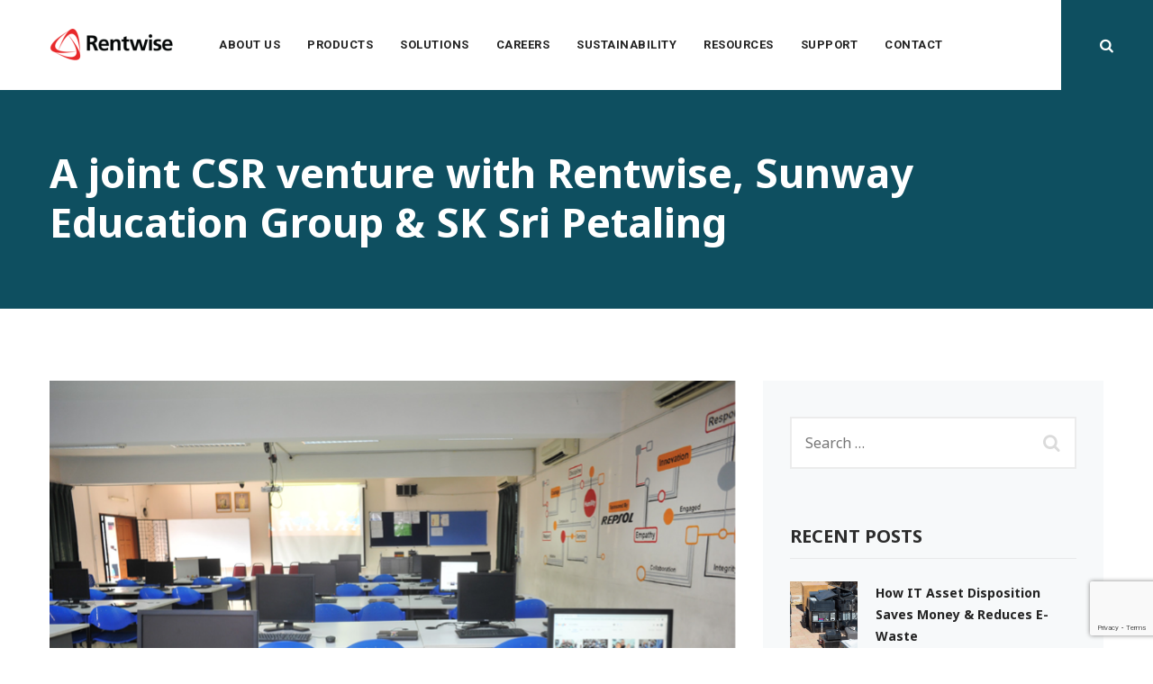

--- FILE ---
content_type: text/html; charset=UTF-8
request_url: https://www.rentwise.com/2018/12/06/a-joint-csr-venture-with-rentwise-sunway-education-group-sk-sri-petaling/
body_size: 21197
content:
<!DOCTYPE html>
<html lang="en-US" class="no-js no-svg">
<head>
<meta charset="UTF-8">
<meta name="viewport" content="width=device-width, initial-scale=1">
<link rel="profile" href="https://gmpg.org/xfn/11">
	
<!-- Google tag (gtag.js) -->
<script async src="https://www.googletagmanager.com/gtag/js?id=G-V2JTWLK400"></script>
<script>
  window.dataLayer = window.dataLayer || [];
  function gtag(){dataLayer.push(arguments);}
  gtag('js', new Date());

  gtag('config', 'G-V2JTWLK400');
</script>	
	
<script src="https://ajax.googleapis.com/ajax/libs/jquery/3.5.1/jquery.min.js"></script>	
<script>	
/* Default comment here */ 

jQuery(document).ready(function( $ ){
  
  	$("#sustainable_calculator_dropdown").change(function(){
        $(this).find("option:selected").each(function(){
            var optionValue = $(this).attr("value");
            if(optionValue == "desktop"){
              	$(".calculator_input_notebook").hide();
              	$(".calculator_input_desktop").show();
            } else if(optionValue == "notebook"){
              	$(".calculator_input_desktop").hide();
                $(".calculator_input_notebook").show();
            } else{
              	$(".calculator_input_desktop").hide();
              	$(".calculator_input_notebook").hide();
            }
        });
    }).change();
  
    $('#input_number_desktop, #input_number_notebook').keypress(function (e) {    
      var charCode = (e.which) ? e.which : event.keyCode    
      if (String.fromCharCode(charCode).match(/[^0-9]/g))    
        return false;                        

    }); 
  
  	$("#calculator_button_desktop").click(function(){
      var input = $("#input_number_desktop").val();
      
      var result1 = 1428;
      var result2 = 240;
      var result3 = 1071;
      var result4 = 1500;
      
      result1 = result1 * input;
      result2 = result2 * input;
      result3 = result3 * input;
      result4 = result4 * input;
      
      	$('.calculator_table_desktop #carbonFootprint_desktop').val(
          result1);
        $('.calculator_table_desktop #fossilFuel_desktop').val(
          result2);
        $('.calculator_table_desktop #carbonReduction_desktop').val(
          result3);
        $('.calculator_table_desktop #waterSave_desktop').val(
          result4);
      }
    );
  
  	$("#calculator_button_notebook").click(function(){
      var input = $("#input_number_notebook").val();
      
      var result1 = 615;
      var result2 = 103;
      var result3 = 461;
      var result4 = 647;
      
      result1 = result1 * input;
      result2 = result2 * input;
      result3 = result3 * input;
      result4 = result4 * input;
      
      	$('.calculator_table_notebook #carbonFootprint_notebook').val(
          result1);
        $('.calculator_table_notebook #fossilFuel_notebook').val(
          result2);
        $('.calculator_table_notebook #carbonReduction_notebook').val(
          result3);
        $('.calculator_table_notebook #waterSave_notebook').val(
          result4);
      }
    );
  
});
	</script>	
	
    <style>
        #wpadminbar #wp-admin-bar-p404_free_top_button .ab-icon:before {
            content: "\f103";
            color: red;
            top: 2px;
        }
    </style>
<meta name='robots' content='index, follow, max-image-preview:large, max-snippet:-1, max-video-preview:-1' />
	<style>img:is([sizes="auto" i], [sizes^="auto," i]) { contain-intrinsic-size: 3000px 1500px }</style>
	
	<!-- This site is optimized with the Yoast SEO plugin v25.1 - https://yoast.com/wordpress/plugins/seo/ -->
	<title>A joint CSR venture with Rentwise, Sunway Education Group &amp; SK Sri Petaling - Rentwise</title>
	<link rel="canonical" href="https://www.rentwise.com/2018/12/06/a-joint-csr-venture-with-rentwise-sunway-education-group-sk-sri-petaling/" />
	<meta property="og:locale" content="en_US" />
	<meta property="og:type" content="article" />
	<meta property="og:title" content="A joint CSR venture with Rentwise, Sunway Education Group &amp; SK Sri Petaling - Rentwise" />
	<meta property="og:description" content="The half a century old SK Sri Petaling is honored to be the recipient of 20 used desktop computers that were remanufactured by Rentwise Malaysia, as part of a joint CSR program with the Sunway Education Group in September 2018. The revamped computer lab in the school is a dream come true for all the students, parents, and teachers. The Headmistress of SK Sri Petaling, Puan Hajah Anum Zakiah is[&hellip;]" />
	<meta property="og:url" content="https://www.rentwise.com/2018/12/06/a-joint-csr-venture-with-rentwise-sunway-education-group-sk-sri-petaling/" />
	<meta property="og:site_name" content="Rentwise" />
	<meta property="article:published_time" content="2018-12-06T09:33:38+00:00" />
	<meta property="article:modified_time" content="2023-06-08T09:46:03+00:00" />
	<meta property="og:image" content="https://www.rentwise.com/wp-content/uploads/2023/06/sk_sri_petaling.png" />
	<meta property="og:image:width" content="1000" />
	<meta property="og:image:height" content="666" />
	<meta property="og:image:type" content="image/png" />
	<meta name="author" content="admin" />
	<meta name="twitter:card" content="summary_large_image" />
	<meta name="twitter:label1" content="Written by" />
	<meta name="twitter:data1" content="admin" />
	<meta name="twitter:label2" content="Est. reading time" />
	<meta name="twitter:data2" content="1 minute" />
	<script type="application/ld+json" class="yoast-schema-graph">{"@context":"https://schema.org","@graph":[{"@type":"WebPage","@id":"https://www.rentwise.com/2018/12/06/a-joint-csr-venture-with-rentwise-sunway-education-group-sk-sri-petaling/","url":"https://www.rentwise.com/2018/12/06/a-joint-csr-venture-with-rentwise-sunway-education-group-sk-sri-petaling/","name":"A joint CSR venture with Rentwise, Sunway Education Group & SK Sri Petaling - Rentwise","isPartOf":{"@id":"https://www.rentwise.com/#website"},"primaryImageOfPage":{"@id":"https://www.rentwise.com/2018/12/06/a-joint-csr-venture-with-rentwise-sunway-education-group-sk-sri-petaling/#primaryimage"},"image":{"@id":"https://www.rentwise.com/2018/12/06/a-joint-csr-venture-with-rentwise-sunway-education-group-sk-sri-petaling/#primaryimage"},"thumbnailUrl":"https://www.rentwise.com/wp-content/uploads/2023/06/sk_sri_petaling.png","datePublished":"2018-12-06T09:33:38+00:00","dateModified":"2023-06-08T09:46:03+00:00","author":{"@id":"https://www.rentwise.com/#/schema/person/056cf63d7bcff6c9e474525efbc0a3ac"},"breadcrumb":{"@id":"https://www.rentwise.com/2018/12/06/a-joint-csr-venture-with-rentwise-sunway-education-group-sk-sri-petaling/#breadcrumb"},"inLanguage":"en-US","potentialAction":[{"@type":"ReadAction","target":["https://www.rentwise.com/2018/12/06/a-joint-csr-venture-with-rentwise-sunway-education-group-sk-sri-petaling/"]}]},{"@type":"ImageObject","inLanguage":"en-US","@id":"https://www.rentwise.com/2018/12/06/a-joint-csr-venture-with-rentwise-sunway-education-group-sk-sri-petaling/#primaryimage","url":"https://www.rentwise.com/wp-content/uploads/2023/06/sk_sri_petaling.png","contentUrl":"https://www.rentwise.com/wp-content/uploads/2023/06/sk_sri_petaling.png","width":1000,"height":666},{"@type":"BreadcrumbList","@id":"https://www.rentwise.com/2018/12/06/a-joint-csr-venture-with-rentwise-sunway-education-group-sk-sri-petaling/#breadcrumb","itemListElement":[{"@type":"ListItem","position":1,"name":"Home","item":"https://www.rentwise.com/"},{"@type":"ListItem","position":2,"name":"A joint CSR venture with Rentwise, Sunway Education Group &#038; SK Sri Petaling"}]},{"@type":"WebSite","@id":"https://www.rentwise.com/#website","url":"https://www.rentwise.com/","name":"Rentwise","description":"Circular computing for a sustainable future","potentialAction":[{"@type":"SearchAction","target":{"@type":"EntryPoint","urlTemplate":"https://www.rentwise.com/?s={search_term_string}"},"query-input":{"@type":"PropertyValueSpecification","valueRequired":true,"valueName":"search_term_string"}}],"inLanguage":"en-US"},{"@type":"Person","@id":"https://www.rentwise.com/#/schema/person/056cf63d7bcff6c9e474525efbc0a3ac","name":"admin","image":{"@type":"ImageObject","inLanguage":"en-US","@id":"https://www.rentwise.com/#/schema/person/image/","url":"https://secure.gravatar.com/avatar/8d66404a3d64a773a1774360a66dc409028d682b71d5a7e1dd2bb9948754a137?s=96&d=mm&r=g","contentUrl":"https://secure.gravatar.com/avatar/8d66404a3d64a773a1774360a66dc409028d682b71d5a7e1dd2bb9948754a137?s=96&d=mm&r=g","caption":"admin"},"sameAs":["https://rentwise.com/"],"url":"https://www.rentwise.com/author/admin-2/"}]}</script>
	<!-- / Yoast SEO plugin. -->


<link rel='dns-prefetch' href='//unpkg.com' />
<link rel='dns-prefetch' href='//fonts.googleapis.com' />
<link rel='dns-prefetch' href='//use.fontawesome.com' />
<link rel='dns-prefetch' href='//www.googletagmanager.com' />
<link href='https://fonts.gstatic.com' crossorigin rel='preconnect' />
<link rel="alternate" type="application/rss+xml" title="Rentwise &raquo; Feed" href="https://www.rentwise.com/feed/" />
<link rel="alternate" type="application/rss+xml" title="Rentwise &raquo; Comments Feed" href="https://www.rentwise.com/comments/feed/" />
<link rel="alternate" type="application/rss+xml" title="Rentwise &raquo; A joint CSR venture with Rentwise, Sunway Education Group &#038; SK Sri Petaling Comments Feed" href="https://www.rentwise.com/2018/12/06/a-joint-csr-venture-with-rentwise-sunway-education-group-sk-sri-petaling/feed/" />
<script>
window._wpemojiSettings = {"baseUrl":"https:\/\/s.w.org\/images\/core\/emoji\/16.0.1\/72x72\/","ext":".png","svgUrl":"https:\/\/s.w.org\/images\/core\/emoji\/16.0.1\/svg\/","svgExt":".svg","source":{"concatemoji":"https:\/\/www.rentwise.com\/wp-includes\/js\/wp-emoji-release.min.js?ver=6.8.2"}};
/*! This file is auto-generated */
!function(s,n){var o,i,e;function c(e){try{var t={supportTests:e,timestamp:(new Date).valueOf()};sessionStorage.setItem(o,JSON.stringify(t))}catch(e){}}function p(e,t,n){e.clearRect(0,0,e.canvas.width,e.canvas.height),e.fillText(t,0,0);var t=new Uint32Array(e.getImageData(0,0,e.canvas.width,e.canvas.height).data),a=(e.clearRect(0,0,e.canvas.width,e.canvas.height),e.fillText(n,0,0),new Uint32Array(e.getImageData(0,0,e.canvas.width,e.canvas.height).data));return t.every(function(e,t){return e===a[t]})}function u(e,t){e.clearRect(0,0,e.canvas.width,e.canvas.height),e.fillText(t,0,0);for(var n=e.getImageData(16,16,1,1),a=0;a<n.data.length;a++)if(0!==n.data[a])return!1;return!0}function f(e,t,n,a){switch(t){case"flag":return n(e,"\ud83c\udff3\ufe0f\u200d\u26a7\ufe0f","\ud83c\udff3\ufe0f\u200b\u26a7\ufe0f")?!1:!n(e,"\ud83c\udde8\ud83c\uddf6","\ud83c\udde8\u200b\ud83c\uddf6")&&!n(e,"\ud83c\udff4\udb40\udc67\udb40\udc62\udb40\udc65\udb40\udc6e\udb40\udc67\udb40\udc7f","\ud83c\udff4\u200b\udb40\udc67\u200b\udb40\udc62\u200b\udb40\udc65\u200b\udb40\udc6e\u200b\udb40\udc67\u200b\udb40\udc7f");case"emoji":return!a(e,"\ud83e\udedf")}return!1}function g(e,t,n,a){var r="undefined"!=typeof WorkerGlobalScope&&self instanceof WorkerGlobalScope?new OffscreenCanvas(300,150):s.createElement("canvas"),o=r.getContext("2d",{willReadFrequently:!0}),i=(o.textBaseline="top",o.font="600 32px Arial",{});return e.forEach(function(e){i[e]=t(o,e,n,a)}),i}function t(e){var t=s.createElement("script");t.src=e,t.defer=!0,s.head.appendChild(t)}"undefined"!=typeof Promise&&(o="wpEmojiSettingsSupports",i=["flag","emoji"],n.supports={everything:!0,everythingExceptFlag:!0},e=new Promise(function(e){s.addEventListener("DOMContentLoaded",e,{once:!0})}),new Promise(function(t){var n=function(){try{var e=JSON.parse(sessionStorage.getItem(o));if("object"==typeof e&&"number"==typeof e.timestamp&&(new Date).valueOf()<e.timestamp+604800&&"object"==typeof e.supportTests)return e.supportTests}catch(e){}return null}();if(!n){if("undefined"!=typeof Worker&&"undefined"!=typeof OffscreenCanvas&&"undefined"!=typeof URL&&URL.createObjectURL&&"undefined"!=typeof Blob)try{var e="postMessage("+g.toString()+"("+[JSON.stringify(i),f.toString(),p.toString(),u.toString()].join(",")+"));",a=new Blob([e],{type:"text/javascript"}),r=new Worker(URL.createObjectURL(a),{name:"wpTestEmojiSupports"});return void(r.onmessage=function(e){c(n=e.data),r.terminate(),t(n)})}catch(e){}c(n=g(i,f,p,u))}t(n)}).then(function(e){for(var t in e)n.supports[t]=e[t],n.supports.everything=n.supports.everything&&n.supports[t],"flag"!==t&&(n.supports.everythingExceptFlag=n.supports.everythingExceptFlag&&n.supports[t]);n.supports.everythingExceptFlag=n.supports.everythingExceptFlag&&!n.supports.flag,n.DOMReady=!1,n.readyCallback=function(){n.DOMReady=!0}}).then(function(){return e}).then(function(){var e;n.supports.everything||(n.readyCallback(),(e=n.source||{}).concatemoji?t(e.concatemoji):e.wpemoji&&e.twemoji&&(t(e.twemoji),t(e.wpemoji)))}))}((window,document),window._wpemojiSettings);
</script>
<style id='wp-emoji-styles-inline-css'>

	img.wp-smiley, img.emoji {
		display: inline !important;
		border: none !important;
		box-shadow: none !important;
		height: 1em !important;
		width: 1em !important;
		margin: 0 0.07em !important;
		vertical-align: -0.1em !important;
		background: none !important;
		padding: 0 !important;
	}
</style>
<!-- <link rel='stylesheet' id='wp-block-library-css' href='https://www.rentwise.com/wp-includes/css/dist/block-library/style.min.css?ver=6.8.2' media='all' /> -->
<link rel="stylesheet" type="text/css" href="//www.rentwise.com/wp-content/cache/wpfc-minified/7ub8wg90/9uu2x.css" media="all"/>
<style id='pdfemb-pdf-embedder-viewer-style-inline-css'>
.wp-block-pdfemb-pdf-embedder-viewer{max-width:none}

</style>
<!-- <link rel='stylesheet' id='font-awesome-svg-styles-css' href='https://www.rentwise.com/wp-content/uploads/font-awesome/v6.4.0/css/svg-with-js.css' media='all' /> -->
<link rel="stylesheet" type="text/css" href="//www.rentwise.com/wp-content/cache/wpfc-minified/1sddhkrl/9wpfx.css" media="all"/>
<style id='font-awesome-svg-styles-inline-css'>
   .wp-block-font-awesome-icon svg::before,
   .wp-rich-text-font-awesome-icon svg::before {content: unset;}
</style>
<style id='global-styles-inline-css'>
:root{--wp--preset--aspect-ratio--square: 1;--wp--preset--aspect-ratio--4-3: 4/3;--wp--preset--aspect-ratio--3-4: 3/4;--wp--preset--aspect-ratio--3-2: 3/2;--wp--preset--aspect-ratio--2-3: 2/3;--wp--preset--aspect-ratio--16-9: 16/9;--wp--preset--aspect-ratio--9-16: 9/16;--wp--preset--color--black: #000000;--wp--preset--color--cyan-bluish-gray: #abb8c3;--wp--preset--color--white: #ffffff;--wp--preset--color--pale-pink: #f78da7;--wp--preset--color--vivid-red: #cf2e2e;--wp--preset--color--luminous-vivid-orange: #ff6900;--wp--preset--color--luminous-vivid-amber: #fcb900;--wp--preset--color--light-green-cyan: #7bdcb5;--wp--preset--color--vivid-green-cyan: #00d084;--wp--preset--color--pale-cyan-blue: #8ed1fc;--wp--preset--color--vivid-cyan-blue: #0693e3;--wp--preset--color--vivid-purple: #9b51e0;--wp--preset--gradient--vivid-cyan-blue-to-vivid-purple: linear-gradient(135deg,rgba(6,147,227,1) 0%,rgb(155,81,224) 100%);--wp--preset--gradient--light-green-cyan-to-vivid-green-cyan: linear-gradient(135deg,rgb(122,220,180) 0%,rgb(0,208,130) 100%);--wp--preset--gradient--luminous-vivid-amber-to-luminous-vivid-orange: linear-gradient(135deg,rgba(252,185,0,1) 0%,rgba(255,105,0,1) 100%);--wp--preset--gradient--luminous-vivid-orange-to-vivid-red: linear-gradient(135deg,rgba(255,105,0,1) 0%,rgb(207,46,46) 100%);--wp--preset--gradient--very-light-gray-to-cyan-bluish-gray: linear-gradient(135deg,rgb(238,238,238) 0%,rgb(169,184,195) 100%);--wp--preset--gradient--cool-to-warm-spectrum: linear-gradient(135deg,rgb(74,234,220) 0%,rgb(151,120,209) 20%,rgb(207,42,186) 40%,rgb(238,44,130) 60%,rgb(251,105,98) 80%,rgb(254,248,76) 100%);--wp--preset--gradient--blush-light-purple: linear-gradient(135deg,rgb(255,206,236) 0%,rgb(152,150,240) 100%);--wp--preset--gradient--blush-bordeaux: linear-gradient(135deg,rgb(254,205,165) 0%,rgb(254,45,45) 50%,rgb(107,0,62) 100%);--wp--preset--gradient--luminous-dusk: linear-gradient(135deg,rgb(255,203,112) 0%,rgb(199,81,192) 50%,rgb(65,88,208) 100%);--wp--preset--gradient--pale-ocean: linear-gradient(135deg,rgb(255,245,203) 0%,rgb(182,227,212) 50%,rgb(51,167,181) 100%);--wp--preset--gradient--electric-grass: linear-gradient(135deg,rgb(202,248,128) 0%,rgb(113,206,126) 100%);--wp--preset--gradient--midnight: linear-gradient(135deg,rgb(2,3,129) 0%,rgb(40,116,252) 100%);--wp--preset--font-size--small: 13px;--wp--preset--font-size--medium: 20px;--wp--preset--font-size--large: 36px;--wp--preset--font-size--x-large: 42px;--wp--preset--spacing--20: 0.44rem;--wp--preset--spacing--30: 0.67rem;--wp--preset--spacing--40: 1rem;--wp--preset--spacing--50: 1.5rem;--wp--preset--spacing--60: 2.25rem;--wp--preset--spacing--70: 3.38rem;--wp--preset--spacing--80: 5.06rem;--wp--preset--shadow--natural: 6px 6px 9px rgba(0, 0, 0, 0.2);--wp--preset--shadow--deep: 12px 12px 50px rgba(0, 0, 0, 0.4);--wp--preset--shadow--sharp: 6px 6px 0px rgba(0, 0, 0, 0.2);--wp--preset--shadow--outlined: 6px 6px 0px -3px rgba(255, 255, 255, 1), 6px 6px rgba(0, 0, 0, 1);--wp--preset--shadow--crisp: 6px 6px 0px rgba(0, 0, 0, 1);}:where(body) { margin: 0; }.wp-site-blocks > .alignleft { float: left; margin-right: 2em; }.wp-site-blocks > .alignright { float: right; margin-left: 2em; }.wp-site-blocks > .aligncenter { justify-content: center; margin-left: auto; margin-right: auto; }:where(.is-layout-flex){gap: 0.5em;}:where(.is-layout-grid){gap: 0.5em;}.is-layout-flow > .alignleft{float: left;margin-inline-start: 0;margin-inline-end: 2em;}.is-layout-flow > .alignright{float: right;margin-inline-start: 2em;margin-inline-end: 0;}.is-layout-flow > .aligncenter{margin-left: auto !important;margin-right: auto !important;}.is-layout-constrained > .alignleft{float: left;margin-inline-start: 0;margin-inline-end: 2em;}.is-layout-constrained > .alignright{float: right;margin-inline-start: 2em;margin-inline-end: 0;}.is-layout-constrained > .aligncenter{margin-left: auto !important;margin-right: auto !important;}.is-layout-constrained > :where(:not(.alignleft):not(.alignright):not(.alignfull)){margin-left: auto !important;margin-right: auto !important;}body .is-layout-flex{display: flex;}.is-layout-flex{flex-wrap: wrap;align-items: center;}.is-layout-flex > :is(*, div){margin: 0;}body .is-layout-grid{display: grid;}.is-layout-grid > :is(*, div){margin: 0;}body{padding-top: 0px;padding-right: 0px;padding-bottom: 0px;padding-left: 0px;}a:where(:not(.wp-element-button)){text-decoration: underline;}:root :where(.wp-element-button, .wp-block-button__link){background-color: #32373c;border-width: 0;color: #fff;font-family: inherit;font-size: inherit;line-height: inherit;padding: calc(0.667em + 2px) calc(1.333em + 2px);text-decoration: none;}.has-black-color{color: var(--wp--preset--color--black) !important;}.has-cyan-bluish-gray-color{color: var(--wp--preset--color--cyan-bluish-gray) !important;}.has-white-color{color: var(--wp--preset--color--white) !important;}.has-pale-pink-color{color: var(--wp--preset--color--pale-pink) !important;}.has-vivid-red-color{color: var(--wp--preset--color--vivid-red) !important;}.has-luminous-vivid-orange-color{color: var(--wp--preset--color--luminous-vivid-orange) !important;}.has-luminous-vivid-amber-color{color: var(--wp--preset--color--luminous-vivid-amber) !important;}.has-light-green-cyan-color{color: var(--wp--preset--color--light-green-cyan) !important;}.has-vivid-green-cyan-color{color: var(--wp--preset--color--vivid-green-cyan) !important;}.has-pale-cyan-blue-color{color: var(--wp--preset--color--pale-cyan-blue) !important;}.has-vivid-cyan-blue-color{color: var(--wp--preset--color--vivid-cyan-blue) !important;}.has-vivid-purple-color{color: var(--wp--preset--color--vivid-purple) !important;}.has-black-background-color{background-color: var(--wp--preset--color--black) !important;}.has-cyan-bluish-gray-background-color{background-color: var(--wp--preset--color--cyan-bluish-gray) !important;}.has-white-background-color{background-color: var(--wp--preset--color--white) !important;}.has-pale-pink-background-color{background-color: var(--wp--preset--color--pale-pink) !important;}.has-vivid-red-background-color{background-color: var(--wp--preset--color--vivid-red) !important;}.has-luminous-vivid-orange-background-color{background-color: var(--wp--preset--color--luminous-vivid-orange) !important;}.has-luminous-vivid-amber-background-color{background-color: var(--wp--preset--color--luminous-vivid-amber) !important;}.has-light-green-cyan-background-color{background-color: var(--wp--preset--color--light-green-cyan) !important;}.has-vivid-green-cyan-background-color{background-color: var(--wp--preset--color--vivid-green-cyan) !important;}.has-pale-cyan-blue-background-color{background-color: var(--wp--preset--color--pale-cyan-blue) !important;}.has-vivid-cyan-blue-background-color{background-color: var(--wp--preset--color--vivid-cyan-blue) !important;}.has-vivid-purple-background-color{background-color: var(--wp--preset--color--vivid-purple) !important;}.has-black-border-color{border-color: var(--wp--preset--color--black) !important;}.has-cyan-bluish-gray-border-color{border-color: var(--wp--preset--color--cyan-bluish-gray) !important;}.has-white-border-color{border-color: var(--wp--preset--color--white) !important;}.has-pale-pink-border-color{border-color: var(--wp--preset--color--pale-pink) !important;}.has-vivid-red-border-color{border-color: var(--wp--preset--color--vivid-red) !important;}.has-luminous-vivid-orange-border-color{border-color: var(--wp--preset--color--luminous-vivid-orange) !important;}.has-luminous-vivid-amber-border-color{border-color: var(--wp--preset--color--luminous-vivid-amber) !important;}.has-light-green-cyan-border-color{border-color: var(--wp--preset--color--light-green-cyan) !important;}.has-vivid-green-cyan-border-color{border-color: var(--wp--preset--color--vivid-green-cyan) !important;}.has-pale-cyan-blue-border-color{border-color: var(--wp--preset--color--pale-cyan-blue) !important;}.has-vivid-cyan-blue-border-color{border-color: var(--wp--preset--color--vivid-cyan-blue) !important;}.has-vivid-purple-border-color{border-color: var(--wp--preset--color--vivid-purple) !important;}.has-vivid-cyan-blue-to-vivid-purple-gradient-background{background: var(--wp--preset--gradient--vivid-cyan-blue-to-vivid-purple) !important;}.has-light-green-cyan-to-vivid-green-cyan-gradient-background{background: var(--wp--preset--gradient--light-green-cyan-to-vivid-green-cyan) !important;}.has-luminous-vivid-amber-to-luminous-vivid-orange-gradient-background{background: var(--wp--preset--gradient--luminous-vivid-amber-to-luminous-vivid-orange) !important;}.has-luminous-vivid-orange-to-vivid-red-gradient-background{background: var(--wp--preset--gradient--luminous-vivid-orange-to-vivid-red) !important;}.has-very-light-gray-to-cyan-bluish-gray-gradient-background{background: var(--wp--preset--gradient--very-light-gray-to-cyan-bluish-gray) !important;}.has-cool-to-warm-spectrum-gradient-background{background: var(--wp--preset--gradient--cool-to-warm-spectrum) !important;}.has-blush-light-purple-gradient-background{background: var(--wp--preset--gradient--blush-light-purple) !important;}.has-blush-bordeaux-gradient-background{background: var(--wp--preset--gradient--blush-bordeaux) !important;}.has-luminous-dusk-gradient-background{background: var(--wp--preset--gradient--luminous-dusk) !important;}.has-pale-ocean-gradient-background{background: var(--wp--preset--gradient--pale-ocean) !important;}.has-electric-grass-gradient-background{background: var(--wp--preset--gradient--electric-grass) !important;}.has-midnight-gradient-background{background: var(--wp--preset--gradient--midnight) !important;}.has-small-font-size{font-size: var(--wp--preset--font-size--small) !important;}.has-medium-font-size{font-size: var(--wp--preset--font-size--medium) !important;}.has-large-font-size{font-size: var(--wp--preset--font-size--large) !important;}.has-x-large-font-size{font-size: var(--wp--preset--font-size--x-large) !important;}
:where(.wp-block-post-template.is-layout-flex){gap: 1.25em;}:where(.wp-block-post-template.is-layout-grid){gap: 1.25em;}
:where(.wp-block-columns.is-layout-flex){gap: 2em;}:where(.wp-block-columns.is-layout-grid){gap: 2em;}
:root :where(.wp-block-pullquote){font-size: 1.5em;line-height: 1.6;}
</style>
<!-- <link rel='stylesheet' id='contact-form-7-css' href='https://www.rentwise.com/wp-content/plugins/contact-form-7/includes/css/styles.css?ver=6.0.6' media='all' /> -->
<!-- <link rel='stylesheet' id='powertip-css' href='https://www.rentwise.com/wp-content/plugins/devvn-image-hotspot/frontend/css/jquery.powertip.min.css?ver=1.2.0' media='all' /> -->
<!-- <link rel='stylesheet' id='maps-points-css' href='https://www.rentwise.com/wp-content/plugins/devvn-image-hotspot/frontend/css/maps_points.css?ver=1.2.8' media='all' /> -->
<!-- <link rel='stylesheet' id='embedpress-style-css' href='https://www.rentwise.com/wp-content/plugins/embedpress/assets/css/embedpress.css?ver=4.2.6' media='all' /> -->
<!-- <link rel='stylesheet' id='woocommerce-layout-css' href='https://www.rentwise.com/wp-content/plugins/woocommerce/assets/css/woocommerce-layout.css?ver=9.8.5' media='all' /> -->
<link rel="stylesheet" type="text/css" href="//www.rentwise.com/wp-content/cache/wpfc-minified/7m0qxd9m/9utso.css" media="all"/>
<!-- <link rel='stylesheet' id='woocommerce-smallscreen-css' href='https://www.rentwise.com/wp-content/plugins/woocommerce/assets/css/woocommerce-smallscreen.css?ver=9.8.5' media='only screen and (max-width: 768px)' /> -->
<link rel="stylesheet" type="text/css" href="//www.rentwise.com/wp-content/cache/wpfc-minified/zail770/9utso.css" media="only screen and (max-width: 768px)"/>
<!-- <link rel='stylesheet' id='woocommerce-general-css' href='https://www.rentwise.com/wp-content/plugins/woocommerce/assets/css/woocommerce.css?ver=9.8.5' media='all' /> -->
<link rel="stylesheet" type="text/css" href="//www.rentwise.com/wp-content/cache/wpfc-minified/7uuhjan4/9utso.css" media="all"/>
<style id='woocommerce-inline-inline-css'>
.woocommerce form .form-row .required { visibility: visible; }
</style>
<!-- <link rel='stylesheet' id='qi-addons-for-elementor-grid-style-css' href='https://www.rentwise.com/wp-content/plugins/qi-addons-for-elementor/assets/css/grid.min.css?ver=1.8.9' media='all' /> -->
<!-- <link rel='stylesheet' id='qi-addons-for-elementor-helper-parts-style-css' href='https://www.rentwise.com/wp-content/plugins/qi-addons-for-elementor/assets/css/helper-parts.min.css?ver=1.8.9' media='all' /> -->
<!-- <link rel='stylesheet' id='qi-addons-for-elementor-style-css' href='https://www.rentwise.com/wp-content/plugins/qi-addons-for-elementor/assets/css/main.min.css?ver=1.8.9' media='all' /> -->
<!-- <link rel='stylesheet' id='brands-styles-css' href='https://www.rentwise.com/wp-content/plugins/woocommerce/assets/css/brands.css?ver=9.8.5' media='all' /> -->
<!-- <link rel='stylesheet' id='greenly-style-css' href='https://www.rentwise.com/wp-content/themes/greenly/style.css?ver=6.8.2' media='all' /> -->
<!-- <link rel='stylesheet' id='greenly-child-style-css' href='https://www.rentwise.com/wp-content/themes/greenly-child/style.css?ver=1.0' media='all' /> -->
<link rel="stylesheet" type="text/css" href="//www.rentwise.com/wp-content/cache/wpfc-minified/kc8y26vi/9utso.css" media="all"/>
<link rel='stylesheet' id='cspt-all-gfonts-css' href='https://fonts.googleapis.com/css?family=Noto+Sans%3A700%2C700italic%2Citalic%2Cregular%2C700%2Cregular%7CRoboto%3A500%2C700&#038;ver=6.8.2' media='all' />
<link rel='stylesheet' id='font-awesome-official-css' href='https://use.fontawesome.com/releases/v6.4.0/css/all.css' media='all' integrity="sha384-iw3OoTErCYJJB9mCa8LNS2hbsQ7M3C0EpIsO/H5+EGAkPGc6rk+V8i04oW/K5xq0" crossorigin="anonymous" />
<!-- <link rel='stylesheet' id='dashicons-css' href='https://www.rentwise.com/wp-includes/css/dashicons.min.css?ver=6.8.2' media='all' /> -->
<!-- <link rel='stylesheet' id='swiper-css' href='https://www.rentwise.com/wp-content/plugins/qi-addons-for-elementor/assets/plugins/swiper/8.4.5/swiper.min.css?ver=8.4.5' media='all' /> -->
<!-- <link rel='stylesheet' id='bootstrap-css' href='https://www.rentwise.com/wp-content/themes/greenly/libraries/bootstrap/css/bootstrap.min.css?ver=6.8.2' media='all' /> -->
<!-- <link rel='stylesheet' id='cspt-core-style-css' href='https://www.rentwise.com/wp-content/themes/greenly/css/core.min.css?ver=6.8.2' media='all' /> -->
<!-- <link rel='stylesheet' id='cspt-theme-style-css' href='https://www.rentwise.com/wp-content/themes/greenly/css/theme.min.css?ver=6.8.2' media='all' /> -->
<!-- <link rel='stylesheet' id='fontawesome-css' href='https://www.rentwise.com/wp-content/themes/greenly/libraries/font-awesome/css/font-awesome.min.css?ver=6.8.2' media='all' /> -->
<!-- <link rel='stylesheet' id='magnific-popup-css' href='https://www.rentwise.com/wp-content/themes/greenly/libraries/magnific-popup/magnific-popup.css?ver=6.8.2' media='all' /> -->
<!-- <link rel='stylesheet' id='cspt-base-icons-css' href='https://www.rentwise.com/wp-content/themes/greenly/libraries/creativesplanet-base-icons/css/creativesplanet-base-icons.css?ver=6.8.2' media='all' /> -->
<!-- <link rel='stylesheet' id='balloon-css' href='https://www.rentwise.com/wp-content/themes/greenly/libraries/balloon/balloon.min.css?ver=6.8.2' media='all' /> -->
<!-- <link rel='stylesheet' id='cspt-greenly-header-style-css' href='https://www.rentwise.com/wp-content/themes/greenly/css/header/header-style-5.min.css?ver=6.8.2' media='all' /> -->
<!-- <link rel='stylesheet' id='cspt-blog-style-1-css' href='https://www.rentwise.com/wp-content/themes/greenly/css/blog/blog-style-1.min.css?ver=6.8.2' media='all' /> -->
<!-- <link rel='stylesheet' id='cspt-dynamic-style-css' href='https://www.rentwise.com/wp-content/cspt-greenly-css/theme-style.min.css?ver=683546' media='all' /> -->
<link rel="stylesheet" type="text/css" href="//www.rentwise.com/wp-content/cache/wpfc-minified/8lvzw7el/9uu2x.css" media="all"/>
<style id='cspt-dynamic-style-inline-css'>
.cspt-title-bar-wrapper{background-image:url(https://www.rentwise.com/wp-content/uploads/2023/06/sk_sri_petaling.png)!important}
.cspt-title-bar-wrapper{background-image:url(https://www.rentwise.com/wp-content/uploads/2023/06/sk_sri_petaling.png)!important}
</style>
<!-- <link rel='stylesheet' id='cspt-responsive-style-css' href='https://www.rentwise.com/wp-content/themes/greenly/css/responsive.min.css?ver=6.8.2' media='all' /> -->
<!-- <link rel='stylesheet' id='ekit-widget-styles-css' href='https://www.rentwise.com/wp-content/plugins/elementskit-lite/widgets/init/assets/css/widget-styles.css?ver=3.5.1' media='all' /> -->
<!-- <link rel='stylesheet' id='ekit-responsive-css' href='https://www.rentwise.com/wp-content/plugins/elementskit-lite/widgets/init/assets/css/responsive.css?ver=3.5.1' media='all' /> -->
<!-- <link rel='stylesheet' id='elementor-frontend-css' href='https://www.rentwise.com/wp-content/plugins/elementor/assets/css/frontend.min.css?ver=3.28.4' media='all' /> -->
<!-- <link rel='stylesheet' id='eael-general-css' href='https://www.rentwise.com/wp-content/plugins/essential-addons-for-elementor-lite/assets/front-end/css/view/general.min.css?ver=6.1.12' media='all' /> -->
<!-- <link rel='stylesheet' id='bdt-uikit-css' href='https://www.rentwise.com/wp-content/plugins/bdthemes-element-pack-lite/assets/css/bdt-uikit.css?ver=3.21.7' media='all' /> -->
<!-- <link rel='stylesheet' id='ep-helper-css' href='https://www.rentwise.com/wp-content/plugins/bdthemes-element-pack-lite/assets/css/ep-helper.css?ver=5.11.2' media='all' /> -->
<link rel="stylesheet" type="text/css" href="//www.rentwise.com/wp-content/cache/wpfc-minified/fs2ao38n/9uu2x.css" media="all"/>
<link rel='stylesheet' id='font-awesome-official-v4shim-css' href='https://use.fontawesome.com/releases/v6.4.0/css/v4-shims.css' media='all' integrity="sha384-TjXU13dTMPo+5ZlOUI1IGXvpmajjoetPqbUJqTx+uZ1bGwylKHNEItuVe/mg/H6l" crossorigin="anonymous" />
<script src='//www.rentwise.com/wp-content/cache/wpfc-minified/dfg6tx86/9utso.js' type="text/javascript"></script>
<!-- <script src="https://www.rentwise.com/wp-includes/js/jquery/jquery.min.js?ver=3.7.1" id="jquery-core-js"></script> -->
<!-- <script src="https://www.rentwise.com/wp-includes/js/jquery/jquery-migrate.min.js?ver=3.4.1" id="jquery-migrate-js"></script> -->
<!-- <script src="https://www.rentwise.com/wp-content/plugins/greenly-addons/js/addon-scripts.js?ver=6.8.2" id="greenly-addons-js"></script> -->
<!-- <script src="https://www.rentwise.com/wp-content/plugins/woocommerce/assets/js/jquery-blockui/jquery.blockUI.min.js?ver=2.7.0-wc.9.8.5" id="jquery-blockui-js" defer data-wp-strategy="defer"></script> -->
<!-- <script src="https://www.rentwise.com/wp-content/plugins/woocommerce/assets/js/js-cookie/js.cookie.min.js?ver=2.1.4-wc.9.8.5" id="js-cookie-js" defer data-wp-strategy="defer"></script> -->
<script id="woocommerce-js-extra">
var woocommerce_params = {"ajax_url":"\/wp-admin\/admin-ajax.php","wc_ajax_url":"\/?wc-ajax=%%endpoint%%","i18n_password_show":"Show password","i18n_password_hide":"Hide password"};
</script>
<script src='//www.rentwise.com/wp-content/cache/wpfc-minified/1p6qfbkg/9uu2x.js' type="text/javascript"></script>
<!-- <script src="https://www.rentwise.com/wp-content/plugins/woocommerce/assets/js/frontend/woocommerce.min.js?ver=9.8.5" id="woocommerce-js" defer data-wp-strategy="defer"></script> -->
<!-- <script src="https://www.rentwise.com/wp-content/themes/greenly/libraries/magnific-popup/jquery.magnific-popup.min.js?ver=6.8.2" id="magnific-popup-js"></script> -->
<!-- <script src="https://www.rentwise.com/wp-content/themes/greenly/libraries/sticky-toolkit/jquery.sticky-kit.min.js?ver=6.8.2" id="jquery-sticky-js"></script> -->
<script id="cspt-core-script-js-extra">
var cspt_js_variables = {"basepath":"https:\/\/www.rentwise.com","responsive":"1200"};
</script>
<script src='//www.rentwise.com/wp-content/cache/wpfc-minified/cfwh0om/9utso.js' type="text/javascript"></script>
<!-- <script src="https://www.rentwise.com/wp-content/themes/greenly/js/core.min.js?ver=6.8.2" id="cspt-core-script-js"></script> -->
<!-- <script src="https://www.rentwise.com/wp-content/themes/greenly/js/elementor.min.js?ver=6.8.2" id="cspt-elementor-script-js"></script> -->
<script src="https://unpkg.com/@lottiefiles/lottie-player@latest/dist/lottie-player.js?ver=6.8.2" id="cspt-lottiefiles-script-js"></script>
<link rel="https://api.w.org/" href="https://www.rentwise.com/wp-json/" /><link rel="alternate" title="JSON" type="application/json" href="https://www.rentwise.com/wp-json/wp/v2/posts/3783" /><link rel="EditURI" type="application/rsd+xml" title="RSD" href="https://www.rentwise.com/xmlrpc.php?rsd" />
<meta name="generator" content="WordPress 6.8.2" />
<meta name="generator" content="WooCommerce 9.8.5" />
<link rel='shortlink' href='https://www.rentwise.com/?p=3783' />
<link rel="alternate" title="oEmbed (JSON)" type="application/json+oembed" href="https://www.rentwise.com/wp-json/oembed/1.0/embed?url=https%3A%2F%2Fwww.rentwise.com%2F2018%2F12%2F06%2Fa-joint-csr-venture-with-rentwise-sunway-education-group-sk-sri-petaling%2F" />
<link rel="alternate" title="oEmbed (XML)" type="text/xml+oembed" href="https://www.rentwise.com/wp-json/oembed/1.0/embed?url=https%3A%2F%2Fwww.rentwise.com%2F2018%2F12%2F06%2Fa-joint-csr-venture-with-rentwise-sunway-education-group-sk-sri-petaling%2F&#038;format=xml" />
<!-- start Simple Custom CSS and JS -->
<style>
/* Add your CSS code here.

For example:
.example {
    color: red;
}

For brushing up on your CSS knowledge, check out http://www.w3schools.com/css/css_syntax.asp

End of comment */ 

#whatsappButton {
  position: fixed;
  bottom: 40px;
  right: 40px;
  width: 60px;
  height: 60px;
  border-radius: 50%;
  background-color: #25D366;
  z-index: 999;
  cursor: pointer;
  display: flex;
  justify-content: center;
  align-items: center;
padding: 0px !important;
}

#whatsappButton i {
font-size:25px;
	color:black !important;
}


</style>
<!-- end Simple Custom CSS and JS -->
<!-- start Simple Custom CSS and JS -->
<style>
/* Promotions Page */

.page-id-7334 {	
    overflow: hidden; !important;
}



@media (max-width: 768px) {
#thetable table td br {
    display: none;
}
}

form.fluent_form_4 .ff-btn-submit:not(.ff_btn_no_style) {
    font-family: "Bebas Neue", Sans-serif !important;
    font-size: 25px !important;
    font-weight: 400 !important;
    letter-spacing: 0px !important;
    fill: #044D5D !important;
    color: #044D5D !important;
    background-color: #D7DF27 !important;
    border-style: groove !important;
    border-color: #FFFFFF !important;
}
form.fluent_form_4 .ff-btn-submit:not(.ff_btn_no_style):hover {

color: #FFFFFF !important;
    background-color: #0E4F60 !important;
    border-color: #044D5D !important;
	
}

@media (min-width: 1201px) {
    .cspt-navbar div>ul>li>a {
        margin: 0 15px;
    }
}</style>
<!-- end Simple Custom CSS and JS -->
<!-- start Simple Custom CSS and JS -->
 

<script
src='//fw-cdn.com/3054114/3101511.js'
chat='false'>
</script><!-- end Simple Custom CSS and JS -->
<!-- start Simple Custom CSS and JS -->
<!-- Google tag (gtag.js) --> <script async src="https://www.googletagmanager.com/gtag/js?id=AW-10859551030"></script> <script> window.dataLayer = window.dataLayer || []; function gtag(){dataLayer.push(arguments);} gtag('js', new Date()); gtag('config', 'AW-10859551030'); </script><!-- end Simple Custom CSS and JS -->
<!-- start Simple Custom CSS and JS -->
<div class="sidebar-navigation">
<div class="sidebar">
  <a href="https://wa.link/vdpa0v" target="_blank" rel="noopener"><img src="/wp-content/uploads/2023/06/whatsapp-1.png" /></a>
  <a href="tel:601112390191"><img src="/wp-content/uploads/2023/06/phone-call-1.png" /></a>
  <a href="mailto:sales@rentwise.com" rel="noopener"><img src="/wp-content/uploads/2023/06/envelope-1.png"></a>
</div>
</div>

<style>
	.sidebar-navigation{
		display: none !important;
	}
	.nav.JsocialLinkInner {
		transform: translateY(-25%);
		display: inherit;
		opacity: 0;
		padding-top: 60px;
	}
	.nav.JsocialLinkInner:hover{
		opacity: 1;
	}
	.nav.JsocialLinkInner i.fa{
		font-size: 14px !important;
	}
	.nav.JsocialLinkInner a {
    border-radius: unset !important;
    background: #F4F4F4;
}
.sidebar {
    position: fixed;
    top: 50%;
    right: 0;
    transform: translateY(-50%);
    z-index: 9999;
}
.sidebar i.fas, .sidebar i.fa {
    font-size: 24px;
}
.sidebar a {
  display: block;
  padding: 15px;
  background-color: #D6DF27;
  color: #000;
  text-align: center;
  transition: all 0.3s ease;
}
.sidebar a img {
    height: 25px;
}
.sidebar a:hover img {
	cursor: pointer;
}
.sidebar a:hover {
  background-color: #006938;
  color: #fff;
}
</style>
<!-- end Simple Custom CSS and JS -->
<meta name="generator" content="Site Kit by Google 1.152.1" /><style>.cspt-header-search-btn {
background-color: coral !important);
}

.cspt-blog-classic .cspt-featured-wrapper {content-visibility: hidden !important;}

.container {
    display: block !important;
}

.cspt-footer-text-inner {
 font-size: 12px;
}

a[href="https://www.rentwise.com/privacy-policy/"]:hover {
    color: white !important; /* replace with your desired color */
}

a[href="https://www.rentwise.com/other-policies/"]:hover {
    color: white !important; /* replace with your desired color */
}</style><link rel="pingback" href="https://www.rentwise.com/xmlrpc.php">
	<noscript><style>.woocommerce-product-gallery{ opacity: 1 !important; }</style></noscript>
	<meta name="generator" content="Elementor 3.28.4; features: additional_custom_breakpoints, e_local_google_fonts; settings: css_print_method-external, google_font-enabled, font_display-swap">
			<style>
				.e-con.e-parent:nth-of-type(n+4):not(.e-lazyloaded):not(.e-no-lazyload),
				.e-con.e-parent:nth-of-type(n+4):not(.e-lazyloaded):not(.e-no-lazyload) * {
					background-image: none !important;
				}
				@media screen and (max-height: 1024px) {
					.e-con.e-parent:nth-of-type(n+3):not(.e-lazyloaded):not(.e-no-lazyload),
					.e-con.e-parent:nth-of-type(n+3):not(.e-lazyloaded):not(.e-no-lazyload) * {
						background-image: none !important;
					}
				}
				@media screen and (max-height: 640px) {
					.e-con.e-parent:nth-of-type(n+2):not(.e-lazyloaded):not(.e-no-lazyload),
					.e-con.e-parent:nth-of-type(n+2):not(.e-lazyloaded):not(.e-no-lazyload) * {
						background-image: none !important;
					}
				}
			</style>
			<link rel="icon" href="https://www.rentwise.com/wp-content/uploads/2023/04/cropped-logo-2-32x32.png" sizes="32x32" />
<link rel="icon" href="https://www.rentwise.com/wp-content/uploads/2023/04/cropped-logo-2-192x192.png" sizes="192x192" />
<link rel="apple-touch-icon" href="https://www.rentwise.com/wp-content/uploads/2023/04/cropped-logo-2-180x180.png" />
<meta name="msapplication-TileImage" content="https://www.rentwise.com/wp-content/uploads/2023/04/cropped-logo-2-270x270.png" />
		<style id="wp-custom-css">
			.container {
  display: flex;
}

h6.cspt-element-heading {
    color: grey;
    font-style: italic;
}

.brand {
  cursor: pointer;
  padding: 18px;
  border: none;
  text-align: left;
  outline: none;
  font-size: 15px;
}

.brand:hover {
  background-color: #FFF;
  color: white;
}

.product-list {
  padding: 0 18px;
  overflow-y: auto;
  max-height: 200px;
  display: none;
  width: 300px;
  margin-left: 10px;
  background-color: #fFF;
}

.calculator {
    margin-left: auto;
    margin-right: auto;
    background-image: url(https://www.rentwise.com/wp-content/uploads/2021/10/calculator_bg.png);
    background-size: cover;
    padding: 20px;
    border-radius: 30px;
}

element.style {
    display: none;
}

.calculator {
  margin-left:auto;
  margin-right:auto;
  background-image: url("https://www.rentwise.com/wp-content/uploads/2021/10/calculator_bg.png");
  background-size: cover;
  padding: 20px;
  border-radius:30px;
}

.calculator_title H2 {
  text-align:center;
  /* font-family: Montserrat; */
  color: white;
  margin-bottom: 20px;
}

.calculator_content p {
  text-align:center;
  font-size: 14px;
  /* font-family: Montserrat; */
  color: white;
  margin-bottom: 15px;
}

.calculator #sustainable_calculator_dropdown {
  margin-bottom: 40px;
  /* font-family: 'Montserrat'; */
  font-weight: bold;
}

@media only screen and (max-width: 1439px) and (min-width: 1024px){
  .calculator #sustainable_calculator_dropdown {
  	width:70%;
  }
}

@media only screen and (min-width: 1440px){
  .calculator #sustainable_calculator_dropdown {
  	width:60%;
  }
}

.calculator .calculator_input_desktop .calculator_table_desktop, .calculator .calculator_input_notebook .calculator_table_notebook {
 /* font-family: Montserrat; */
  color: white;
  font-size: 14px;
}

.calculator .calculator_input_desktop .calculator_table_desktop label, .calculator .calculator_input_notebook .calculator_table_notebook label {
  font-weight:bold;
  margin-bottom:5px;
}

@media only screen and (min-width: 768px) {
  .calculator_input_desktop #calculator_button_desktop, .calculator_input_desktop #cta_button_desktop,.calculator_input_notebook #cta_button_notebook, .calculator_input_notebook #calculator_button_notebook {
  	margin-top:30px;
  }
}

@media only screen and (max-width: 767px) {
  .calculator_input_desktop #calculator_button_desktop, .calculator_input_desktop #cta_button_desktop,.calculator_input_notebook #cta_button_notebook, .calculator_input_notebook #calculator_button_notebook {
  	margin-bottom:25px;
  }
}

@media only screen and (max-width: 1023px) and (min-width: 768px) {
  .third_row .vc_col-sm-5 {
  	margin-top:24px;
  }
}

.calculator_input_desktop .calculator_table_desktop input, .calculator_input_notebook .calculator_table_notebook input{
  color: black!important;
}

.calculator_input_desktop #calculator_button_desktop, .calculator_input_notebook #calculator_button_notebook {
    /* font-family: Montserrat; */
    font-size: 14px;
    color: white;
    background-color: #8dc340;
    font-weight: bold;
  	margin-left: 0px;
}

.calculator_input_desktop #calculator_button_desktop:hover, .calculator_input_notebook #calculator_button_notebook:hover {
    color: white!important;
}

.calculator_input_desktop #calculator_button_desktop:focus, .calculator_input_notebook #calculator_button_notebook:focus {
    color: white!important;
}

.calculator_input_desktop #calculator_button_desktop:visited, .calculator_input_notebook #calculator_button_notebook:visited {
    color: white!important;
}

.action_button_desktop, .action_button_notebook{
  /* font-family: Montserrat; */
  font-size: 14px;
  background-color: black;
  font-weight: bold;
}

.action_button_desktop:hover, .action_button_notebook:hover{
  /* font-family: Montserrat; */
  font-size: 14px;
  background-color: black;
  font-weight: bold;
}

.action_button_desktop:focus, .action_button_notebook:focus{
  /* font-family: Montserrat; */
  font-size: 14px;
  background-color: black;
  font-weight: bold;
}

.action_button_desktop:visited, .action_button_notebook:visited{
  /* font-family: Montserrat; */
  font-size: 14px;
  background-color: black;
  font-weight: bold;
}

@media only screen and (min-width: 1440px) {
  .action_button_desktop, .action_button_notebook{
    margin-left:0px;
  }
}

@media only screen and (max-width: 1439px) and (min-width: 1024px){
  .action_button_desktop, .action_button_notebook{
    margin-left:-33px;
  }
}

@media only screen and (max-width: 1023px) and (min-width: 768px){
  .calculator_input_desktop #calculator_button_desktop, .calculator_input_notebook #calculator_button_notebook{
    font-size:14px;
  }
}

@media only screen and (max-width: 767px) {
  .action_button_desktop, .action_button_notebook{
    margin-left:-15px;
  }
}

@media only screen and (max-width: 767px) {
  .calculator_input_desktop #calculator_button_desktop, .calculator_input_notebook #calculator_button_notebook{
    padding-left:2.7em;
		margin-top: 1em;
    padding-right:2.7em;
  }
}

@media only screen and (max-width: 767px) {
  .third_row .vc_col-sm-6{
    text-align:center;
    margin-left: 1.5em;
  }


/** Start Block Kit CSS: 136-3-fc37602abad173a9d9d95d89bbe6bb80 **/

.envato-block__preview{overflow: visible !important;}

/** End Block Kit CSS: 136-3-fc37602abad173a9d9d95d89bbe6bb80 **/

		</style>
		</head>

<body data-rsssl=1 class="wp-singular post-template-default single single-post postid-3783 single-format-standard wp-theme-greenly wp-child-theme-greenly-child theme-greenly woocommerce-no-js qodef-qi--no-touch qi-addons-for-elementor-1.8.9 cspt-sidebar-exists cspt-sidebar-right elementor-default elementor-kit-5">

<div id="page" class="site">
	<a class="skip-link screen-reader-text" href="#content">Skip to content</a>
	<header id="masthead" class="site-header cspt-header-style-5  cspt-sticky-logo-yes">
	<div class="cspt-sticky-header cspt-header-sticky-yes cspt-sticky-type- cspt-sticky-bg-color-#ffffff"></div>
	<div class="cspt-main-header">
	<div class="cspt-sticky-logo-yes cspt-responsive-logo-yes cspt-responsive-header-bgcolor-white">
				<div class="cspt-header-height-wrapper" style="min-height:100px;">
			<div class="cspt-header-inner cspt-sticky-logo-yes cspt-responsive-logo-yes cspt-responsive-header-bgcolor-white cspt-header-wrapper cspt-bg-color-transparent cspt-header-sticky-yes cspt-sticky-type- cspt-sticky-bg-color-#ffffff">
				<div class="d-flex justify-content-between align-items-center cspt-header-content">
					<div class="site-branding cspt-logo-area">
						<div class="wrap">
							<div class="site-title"><a href="https://www.rentwise.com/" rel="home"><img class="cspt-main-logo" src="https://www.rentwise.com/wp-content/uploads/2024/07/RENTWISE-MASTER-logo-3-e1722228603447.png" alt="Rentwise" title="Rentwise" /><img class="cspt-sticky-logo" src="https://www.rentwise.com/wp-content/uploads/2024/07/RENTWISE-MASTER-logo-3-e1722228603447.png" alt="Rentwise" title="Rentwise" /><img class="cspt-responsive-logo" src="https://www.rentwise.com/wp-content/uploads/2024/07/RENTWISE-MASTER-logo-3-e1722228603447.png" alt="Rentwise" title="Rentwise" /></a></div><!-- Logo area -->
						</div><!-- .wrap -->
					</div><!-- .site-branding -->
					<!-- Top Navigation Menu -->
					<div class="navigation-top">
					<div class="cspt-mobile-menu-bg"></div>
						<button id="menu-toggle" class="nav-menu-toggle">
							<i class="cspt-base-icon-menu"></i>
						</button>
						<div class="wrap">
							<nav id="site-navigation" class="main-navigation cspt-navbar  cspt-main-active-color-globalcolor cspt-dropdown-active-color-globalcolor" aria-label="Top Menu">
								<div class="menu-main-container"> <ul id="cspt-top-menu" class="menu"> <li id="menu-item-2771" class="menu-item menu-item-type-post_type menu-item-object-page menu-item-2771"> <a href="https://www.rentwise.com/about-us/">About Us</a> </li>
<li id="menu-item-2770" class="menu-item menu-item-type-custom menu-item-object-custom menu-item-has-children menu-item-2770"> <a href="https://rentwise.com/remanufactured/">Products</a>
<ul class="sub-menu">
	<li id="menu-item-2777" class="menu-item menu-item-type-post_type menu-item-object-page menu-item-2777"> <a href="https://www.rentwise.com/remanufactured/">Remanufactured</a> </li>
	<li id="menu-item-2776" class="menu-item menu-item-type-post_type menu-item-object-page menu-item-2776"> <a href="https://www.rentwise.com/refurbished/">Refurbished</a> </li>
	<li id="menu-item-2773" class="menu-item menu-item-type-post_type menu-item-object-page menu-item-2773"> <a href="https://www.rentwise.com/consultancy-software/">Consultancy &#038; Software</a> </li>
</ul>
</li>
<li id="menu-item-6359" class="menu-item menu-item-type-custom menu-item-object-custom menu-item-has-children menu-item-6359"> <a href="https://rentwise.com/rental/">Solutions</a>
<ul class="sub-menu">
	<li id="menu-item-2780" class="menu-item menu-item-type-post_type menu-item-object-page menu-item-2780"> <a href="https://www.rentwise.com/rental/">Rental</a> </li>
	<li id="menu-item-6367" class="menu-item menu-item-type-post_type menu-item-object-page menu-item-6367"> <a href="https://www.rentwise.com/resale/">Resale</a> </li>
	<li id="menu-item-6366" class="menu-item menu-item-type-post_type menu-item-object-page menu-item-6366"> <a href="https://www.rentwise.com/it-asset-disposition/">IT Asset Disposition</a> </li>
</ul>
</li>
<li id="menu-item-2772" class="menu-item menu-item-type-post_type menu-item-object-page menu-item-2772"> <a href="https://www.rentwise.com/careers/">Careers</a> </li>
<li id="menu-item-2781" class="menu-item menu-item-type-custom menu-item-object-custom menu-item-has-children menu-item-2781"> <a href="https://rentwise.com/environment/">Sustainability</a>
<ul class="sub-menu">
	<li id="menu-item-2775" class="menu-item menu-item-type-post_type menu-item-object-page menu-item-2775"> <a href="https://www.rentwise.com/environment/">Environment</a> </li>
	<li id="menu-item-2779" class="menu-item menu-item-type-post_type menu-item-object-page menu-item-2779"> <a href="https://www.rentwise.com/social/">Social</a> </li>
</ul>
</li>
<li id="menu-item-2778" class="menu-item menu-item-type-post_type menu-item-object-page menu-item-has-children menu-item-2778"> <a href="https://www.rentwise.com/resources/">Resources</a>
<ul class="sub-menu">
	<li id="menu-item-5693" class="menu-item menu-item-type-post_type menu-item-object-page menu-item-5693"> <a href="https://www.rentwise.com/news-blog/">News &#038; Blog</a> </li>
	<li id="menu-item-2783" class="menu-item menu-item-type-custom menu-item-object-custom menu-item-2783"> <a href="https://rentwise.com/wp-content/uploads/2023/05/Enabling-Circularity-The-Case-for-Using-Remanufactured-Computers.pdf">Whitepaper</a> </li>
</ul>
</li>
<li id="menu-item-5677" class="menu-item menu-item-type-post_type menu-item-object-page menu-item-5677"> <a href="https://www.rentwise.com/support/">Support</a> </li>
<li id="menu-item-2774" class="menu-item menu-item-type-post_type menu-item-object-page menu-item-2774"> <a href="https://www.rentwise.com/contact/">Contact</a> </li>
</ul> </div>							</nav><!-- #site-navigation -->
						</div><!-- .wrap -->
					</div><!-- .navigation-top -->
					<div class="cspt-header-info ml-auto">
						<div class="cspt-header-info-inner">
													</div>
					</div>
					<div class="cspt-search-cart-box">
								<div class="cspt-header-search-btn"><a href="#"><i class="cspt-base-icon-search"></i></a></div>
													</div>
				</div><!-- .justify-content-between -->
			</div><!-- .cspt-header-wrapper -->
		</div><!-- .cspt-header-height-wrapper -->
	</div>
</div>
					<div class="cspt-title-bar-wrapper  cspt-bg-color-globalcolor">
		<div class="container">
			<div class="cspt-title-bar-content">
				<div class="cspt-title-bar-content-inner">
					<div class="cspt-tbar"><div class="cspt-tbar-inner container"><h1 class="cspt-tbar-title"> A joint CSR venture with Rentwise, Sunway Education Group &#038; SK Sri Petaling</h1></div></div>									</div>
			</div><!-- .cspt-title-bar-content -->
		</div><!-- .container -->
	</div><!-- .cspt-title-bar-wrapper -->
	</header><!-- #masthead -->
	<div class="site-content-contain">
		<div id="content" class="site-content container">
							<div class="row multi-columns-row">
			
			
			<div class="cspt-header-search-form-wrapper">
				<div class="cspt-search-close"><i class="cspt-base-icon-cancel"></i></div>
								<form role="search" method="get" class="search-form" action="https://www.rentwise.com/">
					<label for="search-form-68815aa227fb4">
						<span class="screen-reader-text">Search for:</span>
					</label>
					<input type="search" id="search-form-68815aa227fb4" class="search-field" placeholder="Write Search Keyword &amp; Press Enter" value="" name="s" />
					<button type="submit" class="search-submit">Search</button>
				</form>
			</div>
<div id="primary" class="content-area col-md-9 col-lg-9">
	<main id="main" class="site-main">

		<article id="post-3783" class="post-3783 post type-post status-publish format-standard has-post-thumbnail hentry category-video-gallery">
	<div class="cspt-blog-classic">
		<div class="cspt-featured-wrapper"><img width="1000" height="666" src="https://www.rentwise.com/wp-content/uploads/2023/06/sk_sri_petaling.png" class="attachment-full size-full wp-post-image" alt="" srcset="https://www.rentwise.com/wp-content/uploads/2023/06/sk_sri_petaling.png 1000w, https://www.rentwise.com/wp-content/uploads/2023/06/sk_sri_petaling-300x200.png 300w, https://www.rentwise.com/wp-content/uploads/2023/06/sk_sri_petaling-768x511.png 768w, https://www.rentwise.com/wp-content/uploads/2023/06/sk_sri_petaling-770x513.png 770w, https://www.rentwise.com/wp-content/uploads/2023/06/sk_sri_petaling-600x400.png 600w" sizes="(max-width: 1000px) 100vw, 1000px" data-id="6792" /></div>		<div class="cspt-blog-classic-inner">
			<div class="cspt-blog-meta-wrapper cspt-blog-meta-no-title" >
					<span class="cspt-meta cspt-meta-cat"><a href="https://www.rentwise.com/category/video-gallery/" rel="category tag">Video Gallery</a></span>
														<div class="cspt-blog-meta cspt-blog-meta-top">
				<span class="cspt-meta cspt-meta-date">
		<a href="https://www.rentwise.com/2018/12/06/a-joint-csr-venture-with-rentwise-sunway-education-group-sk-sri-petaling/" rel="bookmark"><span class="entry-date published">December 6, 2018</span></a>
	</span>
<span class="cspt-author-name">
	<a href="https://www.rentwise.com/author/admin-2/" title="Posted by admin" rel="author">admin</a>
</span>
		<span class="cspt-meta cspt-meta-comments">No Comments</span>
					</div>
			</div>
			
			<div class="cspt-entry-content">
				<figure class="wp-block-embed is-type-video is-provider-youtube wp-block-embed-youtube wp-embed-aspect-16-9 wp-has-aspect-ratio"><div class="wp-block-embed__wrapper">
<iframe title="A joint CSR venture with Rentwise, Sunway Education Group &amp; SK Sri Petaling" width="847" height="476" src="https://www.youtube.com/embed/UDHmlvIhIPo?feature=oembed"  allow="accelerometer; autoplay; clipboard-write; encrypted-media; gyroscope; picture-in-picture; web-share" allowfullscreen></iframe>
</div></figure><p>The half a century old SK Sri Petaling is honored to be the recipient of 20 used desktop computers that were remanufactured by Rentwise Malaysia, as part of a joint CSR program with the Sunway Education Group in September 2018. The revamped computer lab in the school is a dream come true for all the students, parents, and teachers. The Headmistress of SK Sri Petaling, Puan Hajah Anum Zakiah is grateful and hopes that both students and teachers will be able to carry out ICT classes and learning with less constraints after the upgrade. Rentwise continuously seeks partnership with corporate organisations to venture on our Green IT journey where we retrieve used IT infrastructure to be remanufactured and donated to needy schools or organisations.</p>			</div><!-- .entry-content -->
							<div class="cspt-blog-meta cspt-blog-meta-bottom ">
		<div class="cspt-blog-meta-bottom-left">
					</div>
				<div class="cspt-blog-meta-bottom-right">
			<div class="cspt-social-share"><ul><li class="tspt-social-li tspt-social-li-facebook"><a class="cspt-popup" href="https://facebook.com/sharer/sharer.php?u=https://www.rentwise.com/2018/12/06/a-joint-csr-venture-with-rentwise-sunway-education-group-sk-sri-petaling/&#038;title=A%20joint%20CSR%20venture%20with%20Rentwise,%20Sunway%20Education%20Group%20&#038;%20SK%20Sri%20Petaling" title="Share on Facebook"><i class="cspt-base-icon-facebook-squared"></i></a></li><li class="tspt-social-li tspt-social-li-twitter"><a class="cspt-popup" href="https://twitter.com/intent/tweet/?text=A%20joint%20CSR%20venture%20with%20Rentwise,%20Sunway%20Education%20Group%20&#038;%20SK%20Sri%20Petaling&#038;url=https://www.rentwise.com/2018/12/06/a-joint-csr-venture-with-rentwise-sunway-education-group-sk-sri-petaling/" title="Share on Twitter"><i class="cspt-base-icon-twitter"></i></a></li><li class="tspt-social-li tspt-social-li-linkedin"><a class="cspt-popup" href="https://www.linkedin.com/shareArticle?mini=true&#038;url=https://www.rentwise.com/2018/12/06/a-joint-csr-venture-with-rentwise-sunway-education-group-sk-sri-petaling/&#038;title=A%20joint%20CSR%20venture%20with%20Rentwise,%20Sunway%20Education%20Group%20&#038;%20SK%20Sri%20Petaling&#038;summary=A%20joint%20CSR%20venture%20with%20Rentwise,%20Sunway%20Education%20Group%20&#038;%20SK%20Sri%20Petaling&#038;source=https://www.rentwise.com/2018/12/06/a-joint-csr-venture-with-rentwise-sunway-education-group-sk-sri-petaling/" title="Share on LinkedIn"><i class="cspt-base-icon-linkedin-squared"></i></a></li></ul></div>		</div>
			</div>
											<div class="cspt-post-related"><h3 class="cspt-related-title">Related Post</h3><div class="cspt-element-posts-wrapper row multi-columns-row"><div class="cspt-ele cspt-blog-ele col-md-4 "><article class="creativesplanet-ele creativesplanet-ele-blog cspt-blogbox-style-1 post-3742 post type-post status-publish format-standard has-post-thumbnail hentry category-video-gallery">
	<div class="post-item">
		<div class="cspt-featured-container">
			<div class="cspt-featured-wrapper"><img width="770" height="500" src="https://www.rentwise.com/wp-content/uploads/2021/11/ismail-abdullah-president-ceo-international-green-training-centre-at-rentwise-green-it-saves-money-event-at-connexion@nexus-1-770x500.jpg" class="attachment-cspt-img-770x500 size-cspt-img-770x500 wp-post-image" alt="" srcset="https://www.rentwise.com/wp-content/uploads/2021/11/ismail-abdullah-president-ceo-international-green-training-centre-at-rentwise-green-it-saves-money-event-at-connexion@nexus-1-770x500.jpg 770w, https://www.rentwise.com/wp-content/uploads/2021/11/ismail-abdullah-president-ceo-international-green-training-centre-at-rentwise-green-it-saves-money-event-at-connexion@nexus-1-1000x650.jpg 1000w" sizes="(max-width: 770px) 100vw, 770px" data-id="4175" /></div>			
		</div>
		<div class="creativesplanet-box-content">	
			<div class="cspt-meta-container">
				<div class="cspt-meta-date-wrapper cspt-meta-line">					
					<div class="cspt-meta-date">06 Jun, 2016</div>
				</div>
								<div class="cspt-meta-category-wrapper cspt-meta-line">					
					<div class="cspt-meta-category"><a href="https://www.rentwise.com/category/video-gallery/" rel="category tag">Video Gallery</a></div>
				</div>
							</div>
			<h3 class="cspt-post-title"><a href="https://www.rentwise.com/2016/06/06/demand-for-sustainability-initiatives-to-malaysian-companies/">Demand for Sustainability Initiatives to Malaysian Companies</a></h3>
			<div class="creativesplanet-box-desc">
				<div class="creativesplanet-box-desc-footer">
					<div class="cspt-read-more-link">
						<a href="https://www.rentwise.com/2016/06/06/demand-for-sustainability-initiatives-to-malaysian-companies/">Read More</a>
					</div>
				</div>
			</div>
		</div>
	</div>
</article></div><div class="cspt-ele cspt-blog-ele col-md-4 "><article class="creativesplanet-ele creativesplanet-ele-blog cspt-blogbox-style-1 post-3762 post type-post status-publish format-standard has-post-thumbnail hentry category-video-gallery">
	<div class="post-item">
		<div class="cspt-featured-container">
			<div class="cspt-featured-wrapper"><img width="600" height="400" src="https://www.rentwise.com/wp-content/uploads/2021/11/rentwise-warehouse-sale-of-refurbished-it-equipment-20.jpg" class="attachment-cspt-img-770x500 size-cspt-img-770x500 wp-post-image" alt="" srcset="https://www.rentwise.com/wp-content/uploads/2021/11/rentwise-warehouse-sale-of-refurbished-it-equipment-20.jpg 600w, https://www.rentwise.com/wp-content/uploads/2021/11/rentwise-warehouse-sale-of-refurbished-it-equipment-20-300x200.jpg 300w" sizes="(max-width: 600px) 100vw, 600px" data-id="4346" /></div>			
		</div>
		<div class="creativesplanet-box-content">	
			<div class="cspt-meta-container">
				<div class="cspt-meta-date-wrapper cspt-meta-line">					
					<div class="cspt-meta-date">11 Jun, 2016</div>
				</div>
								<div class="cspt-meta-category-wrapper cspt-meta-line">					
					<div class="cspt-meta-category"><a href="https://www.rentwise.com/category/video-gallery/" rel="category tag">Video Gallery</a></div>
				</div>
							</div>
			<h3 class="cspt-post-title"><a href="https://www.rentwise.com/2016/06/11/rentwise-it-warehouse-sale-2014/">Rentwise IT Warehouse Sale 2014</a></h3>
			<div class="creativesplanet-box-desc">
				<div class="creativesplanet-box-desc-footer">
					<div class="cspt-read-more-link">
						<a href="https://www.rentwise.com/2016/06/11/rentwise-it-warehouse-sale-2014/">Read More</a>
					</div>
				</div>
			</div>
		</div>
	</div>
</article></div><div class="cspt-ele cspt-blog-ele col-md-4 "><article class="creativesplanet-ele creativesplanet-ele-blog cspt-blogbox-style-1 post-5240 post type-post status-publish format-standard has-post-thumbnail hentry category-video-gallery">
	<div class="post-item">
		<div class="cspt-featured-container">
			<div class="cspt-featured-wrapper"><img width="360" height="417" src="https://www.rentwise.com/wp-content/uploads/2022/05/videoCover-CorporateVideoGallery-1.png" class="attachment-cspt-img-770x500 size-cspt-img-770x500 wp-post-image" alt="" srcset="https://www.rentwise.com/wp-content/uploads/2022/05/videoCover-CorporateVideoGallery-1.png 360w, https://www.rentwise.com/wp-content/uploads/2022/05/videoCover-CorporateVideoGallery-1-259x300.png 259w" sizes="(max-width: 360px) 100vw, 360px" data-id="6773" /></div>			
		</div>
		<div class="creativesplanet-box-content">	
			<div class="cspt-meta-container">
				<div class="cspt-meta-date-wrapper cspt-meta-line">					
					<div class="cspt-meta-date">16 May, 2022</div>
				</div>
								<div class="cspt-meta-category-wrapper cspt-meta-line">					
					<div class="cspt-meta-category"><a href="https://www.rentwise.com/category/video-gallery/" rel="category tag">Video Gallery</a></div>
				</div>
							</div>
			<h3 class="cspt-post-title"><a href="https://www.rentwise.com/2022/05/16/rentwise-corporate-video/">Rentwise Corporate Video</a></h3>
			<div class="creativesplanet-box-desc">
				<div class="creativesplanet-box-desc-footer">
					<div class="cspt-read-more-link">
						<a href="https://www.rentwise.com/2022/05/16/rentwise-corporate-video/">Read More</a>
					</div>
				</div>
			</div>
		</div>
	</div>
</article></div></div></div>					</div>
	</div>
</article><!-- #post-## --><div id="comments" class="comments-area">
		<div id="respond" class="comment-respond">
		<h3 id="reply-title" class="comment-reply-title">Leave a Reply <small><a rel="nofollow" id="cancel-comment-reply-link" href="/2018/12/06/a-joint-csr-venture-with-rentwise-sunway-education-group-sk-sri-petaling/#respond" style="display:none;">Cancel reply</a></small></h3><form action="https://www.rentwise.com/wp-comments-post.php" method="post" id="commentform" class="comment-form"><p class="comment-notes"><span id="email-notes">Your email address will not be published.</span> <span class="required-field-message">Required fields are marked <span class="required">*</span></span></p><p class="comment-form-comment">
		<textarea required id="comment" name="comment" placeholder="Enter your comment here..." cols="45" rows="8"></textarea>
		<span class="cspt-form-error cspt-error-author">This field is required.</span>
		</p><div class="cspt-comment-form-input-wrapper"><p class="cspt-comment-form-input comment-form-author">
			<input id="author" name="author" type="text" placeholder="Name" value="" size="30" aria-required='true' />
		<span class="cspt-form-error cspt-error-author">This field is required.</span>
		</p>
<p class="cspt-comment-form-input comment-form-email">
			<input id="email" name="email" type="email" placeholder="Email" value="" size="30" aria-required='true' />
		<span class="cspt-form-error cspt-error-email cspt-empty-email">This field is required.</span>
		<span class="cspt-form-error cspt-error-email cspt-invalid-email">Please enter a valid email address.</span>	
		</p>
<p class="cspt-comment-form-input comment-form-url">
			<input id="url" name="url" type="url"  placeholder="Website" value="" size="30" />
			</p></div>
<p class="comment-form-cookies-consent"><input id="wp-comment-cookies-consent" name="wp-comment-cookies-consent" type="checkbox" value="yes" /> <label for="wp-comment-cookies-consent">Save my name, email, and website in this browser for the next time I comment.</label></p>
<input type="hidden" name="g-recaptcha-response" class="agr-recaptcha-response" value="" /><script>
                function wpcaptcha_captcha(){
                    grecaptcha.execute("6LfToSQqAAAAAPp5QRyIHDRSsJ9WqshvzzTEhYrR", {action: "submit"}).then(function(token) {
                        var captchas = document.querySelectorAll(".agr-recaptcha-response");
                        captchas.forEach(function(captcha) {
                            captcha.value = token;
                        });
                    });
                }
                </script><script>
                    jQuery("form.woocommerce-checkout").on("submit", function(){
                        setTimeout(function(){
                            wpcaptcha_captcha();
                        },100);
                    });
                </script><script src='https://www.google.com/recaptcha/api.js?onload=wpcaptcha_captcha&render=6LfToSQqAAAAAPp5QRyIHDRSsJ9WqshvzzTEhYrR&ver=1.30' id='wpcaptcha-recaptcha-js'></script><p class="form-submit"><input name="submit" type="submit" id="submit" class="submit" value="Post Comment" /> <input type='hidden' name='comment_post_ID' value='3783' id='comment_post_ID' />
<input type='hidden' name='comment_parent' id='comment_parent' value='0' />
</p></form>	</div><!-- #respond -->
	
</div><!-- #comments -->
	</main><!-- #main -->
</div><!-- #primary -->


<aside id="secondary" class="widget-area creativesplanet-sidebar col-md-3 col-lg-3" aria-label="Blog Sidebar">
	<aside id="search-1" class="widget widget_search greenly_widget  greenly_widget_count_1">
<form role="search" method="get" class="search-form" action="https://www.rentwise.com/">
	<label for="search-form-68815aa237a86">
		<span class="screen-reader-text">Search for:</span>
	</label>
	<input type="search" id="search-form-68815aa237a86" class="search-field" placeholder="Search &hellip;" value="" name="s" />
	<button type="submit" class="search-submit"><span class="screen-reader-text">Search</span></button>
</form>
</aside><aside id="greenly_recent_posts_widget-1" class="widget greenly_recent_posts_widget greenly_widget  greenly_widget_count_2"><h2 class="widget-title">RECENT POSTS</h2><ul class="cspt-rpw-list"><li><a href="https://www.rentwise.com/2025/03/10/how-it-asset-disposition-saves-money-reduces-e-waste/"><span class="cspt-rpw-img"><img width="150" height="150" src="https://www.rentwise.com/wp-content/uploads/2025/03/Website-Blog-Feature-Image-150x150.png" class="attachment-thumbnail size-thumbnail wp-post-image" alt="" decoding="async" srcset="https://www.rentwise.com/wp-content/uploads/2025/03/Website-Blog-Feature-Image-150x150.png 150w, https://www.rentwise.com/wp-content/uploads/2025/03/Website-Blog-Feature-Image-300x300.png 300w, https://www.rentwise.com/wp-content/uploads/2025/03/Website-Blog-Feature-Image-500x500.png 500w, https://www.rentwise.com/wp-content/uploads/2025/03/Website-Blog-Feature-Image-100x100.png 100w" sizes="(max-width: 150px) 100vw, 150px" data-id="8027" /></span></a><span class="cspt-rpw-content">
						<span class="cspt-rpw-title"><a href="https://www.rentwise.com/2025/03/10/how-it-asset-disposition-saves-money-reduces-e-waste/">How IT Asset Disposition Saves Money &#038; Reduces E-Waste</a></span>
						<span class="cspt-rpw-date"><a href="https://www.rentwise.com/2025/03/10/how-it-asset-disposition-saves-money-reduces-e-waste/">March 10, 2025</a></span>
					</span></li><li><a href="https://www.rentwise.com/2025/01/17/redefining-value-why-remanufactured-is-the-new-premium/"><span class="cspt-rpw-img"><img width="150" height="150" src="https://www.rentwise.com/wp-content/uploads/2025/01/pexels-kindelmedia-7688987-150x150.jpg" class="attachment-thumbnail size-thumbnail wp-post-image" alt="" decoding="async" srcset="https://www.rentwise.com/wp-content/uploads/2025/01/pexels-kindelmedia-7688987-150x150.jpg 150w, https://www.rentwise.com/wp-content/uploads/2025/01/pexels-kindelmedia-7688987-770x770.jpg 770w, https://www.rentwise.com/wp-content/uploads/2025/01/pexels-kindelmedia-7688987-300x300.jpg 300w, https://www.rentwise.com/wp-content/uploads/2025/01/pexels-kindelmedia-7688987-650x650.jpg 650w, https://www.rentwise.com/wp-content/uploads/2025/01/pexels-kindelmedia-7688987-1300x1300.jpg 1300w, https://www.rentwise.com/wp-content/uploads/2025/01/pexels-kindelmedia-7688987-100x100.jpg 100w" sizes="(max-width: 150px) 100vw, 150px" data-id="8002" /></span></a><span class="cspt-rpw-content">
						<span class="cspt-rpw-title"><a href="https://www.rentwise.com/2025/01/17/redefining-value-why-remanufactured-is-the-new-premium/">Redefining Value: Why Remanufactured  is the New Premium</a></span>
						<span class="cspt-rpw-date"><a href="https://www.rentwise.com/2025/01/17/redefining-value-why-remanufactured-is-the-new-premium/">January 17, 2025</a></span>
					</span></li><li><a href="https://www.rentwise.com/2024/12/23/rentwise-and-arvato-systems-malaysia-empower-digital-learning-at-sk-seri-anggerik/"><span class="cspt-rpw-img"><img width="150" height="150" src="https://www.rentwise.com/wp-content/uploads/2024/12/20241219_100339-scaled-e1734925888519-150x150.jpg" class="attachment-thumbnail size-thumbnail wp-post-image" alt="" decoding="async" srcset="https://www.rentwise.com/wp-content/uploads/2024/12/20241219_100339-scaled-e1734925888519-150x150.jpg 150w, https://www.rentwise.com/wp-content/uploads/2024/12/20241219_100339-scaled-e1734925888519-770x770.jpg 770w, https://www.rentwise.com/wp-content/uploads/2024/12/20241219_100339-scaled-e1734925888519-300x300.jpg 300w, https://www.rentwise.com/wp-content/uploads/2024/12/20241219_100339-scaled-e1734925888519-650x650.jpg 650w, https://www.rentwise.com/wp-content/uploads/2024/12/20241219_100339-scaled-e1734925888519-100x100.jpg 100w" sizes="(max-width: 150px) 100vw, 150px" data-id="7974" /></span></a><span class="cspt-rpw-content">
						<span class="cspt-rpw-title"><a href="https://www.rentwise.com/2024/12/23/rentwise-and-arvato-systems-malaysia-empower-digital-learning-at-sk-seri-anggerik/">Rentwise and Arvato Systems Malaysia Empower Digital Learning at SK Seri Anggerik</a></span>
						<span class="cspt-rpw-date"><a href="https://www.rentwise.com/2024/12/23/rentwise-and-arvato-systems-malaysia-empower-digital-learning-at-sk-seri-anggerik/">December 23, 2024</a></span>
					</span></li><li><a href="https://www.rentwise.com/2024/08/14/understanding-the-difference-between-remanufactured-and-refurbished-computers/"><span class="cspt-rpw-img"><img width="150" height="150" src="https://www.rentwise.com/wp-content/uploads/2024/08/3-150x150.png" class="attachment-thumbnail size-thumbnail wp-post-image" alt="Person working on a laptop with tools, accompanied by the text “Understanding the Difference Between Remanufactured and Refurbished Computers.”." decoding="async" srcset="https://www.rentwise.com/wp-content/uploads/2024/08/3-150x150.png 150w, https://www.rentwise.com/wp-content/uploads/2024/08/3-300x300.png 300w, https://www.rentwise.com/wp-content/uploads/2024/08/3-650x650.png 650w, https://www.rentwise.com/wp-content/uploads/2024/08/3-100x100.png 100w" sizes="(max-width: 150px) 100vw, 150px" data-id="7765" /></span></a><span class="cspt-rpw-content">
						<span class="cspt-rpw-title"><a href="https://www.rentwise.com/2024/08/14/understanding-the-difference-between-remanufactured-and-refurbished-computers/">Understanding the Difference Between Remanufactured and Refurbished Computers</a></span>
						<span class="cspt-rpw-date"><a href="https://www.rentwise.com/2024/08/14/understanding-the-difference-between-remanufactured-and-refurbished-computers/">August 14, 2024</a></span>
					</span></li></ul>    </aside><aside id="categories-2" class="widget widget_categories greenly_widget  greenly_widget_count_3"><h2 class="widget-title">Categories</h2>
			<ul>
					<li class="cat-item cat-item-43"><a href="https://www.rentwise.com/category/csr/">CSR</a><span class="number">32</span>
</li>
	<li class="cat-item cat-item-40"><a href="https://www.rentwise.com/category/events/">Events</a><span class="number">26</span>
</li>
	<li class="cat-item cat-item-42"><a href="https://www.rentwise.com/category/press-releases-and-media/">Press Releases &amp; Media</a><span class="number">13</span>
</li>
	<li class="cat-item cat-item-41"><a href="https://www.rentwise.com/category/resources/">Resources</a><span class="number">21</span>
</li>
	<li class="cat-item cat-item-44"><a href="https://www.rentwise.com/category/video-gallery/">Video Gallery</a><span class="number">32</span>
</li>
			</ul>

			</aside></aside><!-- #secondary -->
			</div><!-- .row -->
		</div><!-- #content -->
		<footer id="colophon" class="site-footer cspt-footer-style-2 cspt-color-white cspt-bg-color-custom cspt-footer-menu-yes cspt-footer-widget-yes">
									<div class="footer-wrap cspt-footer-widget-area  cspt-color-white cspt-bg-color-custom">
				<div class="container">
					<div class="row">
														<div class="cspt-footer-widget cspt-footer-widget-col-1 col-md-6 col-lg-3">
									<aside id="text-4" class="widget widget_text greenly_widget  greenly_widget_count_5">			<div class="textwidget"><div class="cspt-contacts">
<section id="media_image-1" class="widget widget_media_image"></section>
<section id="text-1" class="widget widget_text">
<div class="textwidget">
<p><img decoding="async" class="alignnone size-full wp-image-2202" src="https://www.rentwise.com/wp-content/uploads/2023/05/Rentwise_footer_logo.png" alt="" width="220" height="50" /></p>
<p>We decommission retired IT equipment and restore them into high-quality equipment with a new phase of life. These remanufactured and refurbished computers will then be rented or <span style="font-weight: 400;">sold to our customers in Malaysia and Singapore</span>.</p>
<ul class="cspt-social-links"><li class="cspt-social-li cspt-social-facebook "><a  href="https://www.facebook.com/rentwisemy" target="_blank"><span><i class="cspt-base-icon-facebook-squared"></i></span></a></li><li class="cspt-social-li cspt-social-linkedin "><a  href="https://www.linkedin.com/company/rentwisemy/" target="_blank"><span><i class="cspt-base-icon-linkedin-squared"></i></span></a></li><li class="cspt-social-li cspt-social-youtube "><a  href="https://www.youtube.com/channel/UCsJNzASGW7EwpmcbQDVeT7Q" target="_blank"><span><i class="cspt-base-icon-youtube-play"></i></span></a></li><li class="cspt-social-li cspt-social-instagram "><a  href="https://www.instagram.com/rentwisemy/" target="_blank"><span><i class="cspt-base-icon-instagram"></i></span></a></li></ul>
</div>
</section>
<section id="media_image-2" class="widget widget_media_image"></section>
</div>
</div>
		</aside>								</div><!-- .cspt-footer-widget -->
															<div class="cspt-footer-widget cspt-footer-widget-col-2 col-md-6 col-lg-3">
									<aside id="nav_menu-3" class="widget widget_nav_menu greenly_widget  greenly_widget_count_6"><h2 class="widget-title">Links</h2><div class="menu-bottom-menu-container"> <ul id="menu-bottom-menu" class="menu"> <li id="menu-item-2784" class="menu-item menu-item-type-post_type menu-item-object-page menu-item-2784"> <a href="https://www.rentwise.com/about-us/">About Us</a> </li>
<li id="menu-item-2756" class="menu-item menu-item-type-post_type menu-item-object-page menu-item-2756"> <a href="https://www.rentwise.com/rental/">Rental</a> </li>
<li id="menu-item-2755" class="menu-item menu-item-type-post_type menu-item-object-page menu-item-2755"> <a href="https://www.rentwise.com/careers/">Careers</a> </li>
<li id="menu-item-2754" class="menu-item menu-item-type-post_type menu-item-object-page menu-item-2754"> <a href="https://www.rentwise.com/resources/">Resources</a> </li>
<li id="menu-item-5678" class="menu-item menu-item-type-post_type menu-item-object-page menu-item-5678"> <a href="https://www.rentwise.com/support/">Support</a> </li>
<li id="menu-item-2753" class="menu-item menu-item-type-post_type menu-item-object-page menu-item-2753"> <a href="https://www.rentwise.com/contact/">Contact</a> </li>
</ul> </div></aside>								</div><!-- .cspt-footer-widget -->
															<div class="cspt-footer-widget cspt-footer-widget-col-3 col-md-6 col-lg-3">
									<aside id="text-6" class="widget widget_text greenly_widget  greenly_widget_count_7"><h2 class="widget-title">Find Us</h2>			<div class="textwidget"><ul class="contact-info">
<li><i class="fas fa-map-marker-alt"></i>Rentwise Sdn Bhd (458707-X)<br />
Lot 9 – Unit A1, Natco Industrial Park, Lorong Keluli 1B, Seksyen 7, Taman Perindustrian Bukit Raja Selatan, 40000 Shah Alam, Selangor Darul Ehsan, Malaysia</li>
<li><i class="fa fa-phone"></i> Contact Number: <a href="tel:+60333416552">+603 3341 6552</a></li>
<li><i class="fa fa-envelope"></i> Email: <a href="mailto:enquirymy@rentwise.com">enquirymy@rentwise.com</a></li>
<li><i class="fab fa-whatsapp"></i> Sales Enquiries <br />
(Toll Free): <a href="tel:1800222088">1800 22 2088</a><br />
(Whatsapp):<a href="https://api.whatsapp.com/send?phone=601112390191&amp;text=Hi%2C%20I%20need%20support%2C%20thank%20you." target="_blank" rel="noopener">+6011 1239 0191</a></li>
<li><i class="fab fa-whatsapp"></i> Technical Support/Helpdesk Assistance (Toll Free): <a href="tel:1800880688">1800 88 0688</a><br />
(Whatsapp):<a href="https://api.whatsapp.com/send?phone=601112390180&amp;text=Hi%2C%20I%20need%20support%2C%20thank%20you." target="_blank" rel="noopener">+6011 1239 0180</a></li>
</ul>
</div>
		</aside>								</div><!-- .cspt-footer-widget -->
															<div class="cspt-footer-widget cspt-footer-widget-col-4 col-md-6 col-lg-3">
									<aside id="block-8" class="widget widget_block widget_text greenly_widget  greenly_widget_count_8"><p></p></aside>								</div><!-- .cspt-footer-widget -->
												</div><!-- .row -->
				</div>
			</div>
						<div class="cspt-footer-text-area  cspt-color-white cspt-bg-color-custom cspt-bg-image-yes">
				<div class="container">
					<div class="cspt-footer-text-inner">
						<div class="row">
																							<div class="cspt-footer-copyright col-md-6">			
														<div class="cspt-footer-copyright-text-area">
								<p>Copyright © 2025. Rentwise Sdn Bhd. All Rights Reserved.</p>							</div>
						</div>									
																				<div class="cspt-footer-menu-area col-md-6">
								<div class="menu-footer-menu-container"> <ul class="cspt-footer-menu"> <li class="menu-item menu-item-type-post_type menu-item-object-page menu-item-5529"> <a href="https://www.rentwise.com/privacy-policy/">Privacy Policy</a> </li>
<li class="menu-item menu-item-type-post_type menu-item-object-page menu-item-5528"> <a href="https://www.rentwise.com/other-policies/">Other Policies</a> </li>
</ul> </div>							</div>
													</div>
					</div>
				</div>
			</div>
		</footer><!-- #colophon -->
	</div><!-- .site-content-contain -->
</div><!-- #page -->
<a href="#" class="scroll-to-top"><i class="cspt-base-icon-up-open-big"></i></a>
<script type="speculationrules">
{"prefetch":[{"source":"document","where":{"and":[{"href_matches":"\/*"},{"not":{"href_matches":["\/wp-*.php","\/wp-admin\/*","\/wp-content\/uploads\/*","\/wp-content\/*","\/wp-content\/plugins\/*","\/wp-content\/themes\/greenly-child\/*","\/wp-content\/themes\/greenly\/*","\/*\\?(.+)"]}},{"not":{"selector_matches":"a[rel~=\"nofollow\"]"}},{"not":{"selector_matches":".no-prefetch, .no-prefetch a"}}]},"eagerness":"conservative"}]}
</script>
			<script>
				const lazyloadRunObserver = () => {
					const lazyloadBackgrounds = document.querySelectorAll( `.e-con.e-parent:not(.e-lazyloaded)` );
					const lazyloadBackgroundObserver = new IntersectionObserver( ( entries ) => {
						entries.forEach( ( entry ) => {
							if ( entry.isIntersecting ) {
								let lazyloadBackground = entry.target;
								if( lazyloadBackground ) {
									lazyloadBackground.classList.add( 'e-lazyloaded' );
								}
								lazyloadBackgroundObserver.unobserve( entry.target );
							}
						});
					}, { rootMargin: '200px 0px 200px 0px' } );
					lazyloadBackgrounds.forEach( ( lazyloadBackground ) => {
						lazyloadBackgroundObserver.observe( lazyloadBackground );
					} );
				};
				const events = [
					'DOMContentLoaded',
					'elementor/lazyload/observe',
				];
				events.forEach( ( event ) => {
					document.addEventListener( event, lazyloadRunObserver );
				} );
			</script>
				<script>
		(function () {
			var c = document.body.className;
			c = c.replace(/woocommerce-no-js/, 'woocommerce-js');
			document.body.className = c;
		})();
	</script>
	<!-- <link rel='stylesheet' id='wc-blocks-style-css' href='https://www.rentwise.com/wp-content/plugins/woocommerce/assets/client/blocks/wc-blocks.css?ver=wc-9.8.5' media='all' /> -->
<!-- <link rel='stylesheet' id='cspt_greenly_icon-css' href='https://www.rentwise.com/wp-content/plugins/greenly-addons/libraries/cspt-greenly-icon/flaticon.css?ver=6.8.2' media='all' /> -->
<link rel="stylesheet" type="text/css" href="//www.rentwise.com/wp-content/cache/wpfc-minified/mk5uzova/9uu2x.css" media="all"/>
<script src="https://www.rentwise.com/wp-includes/js/dist/hooks.min.js?ver=4d63a3d491d11ffd8ac6" id="wp-hooks-js"></script>
<script src="https://www.rentwise.com/wp-includes/js/dist/i18n.min.js?ver=5e580eb46a90c2b997e6" id="wp-i18n-js"></script>
<script id="wp-i18n-js-after">
wp.i18n.setLocaleData( { 'text direction\u0004ltr': [ 'ltr' ] } );
</script>
<script src="https://www.rentwise.com/wp-content/plugins/contact-form-7/includes/swv/js/index.js?ver=6.0.6" id="swv-js"></script>
<script id="contact-form-7-js-before">
var wpcf7 = {
    "api": {
        "root": "https:\/\/www.rentwise.com\/wp-json\/",
        "namespace": "contact-form-7\/v1"
    }
};
</script>
<script src="https://www.rentwise.com/wp-content/plugins/contact-form-7/includes/js/index.js?ver=6.0.6" id="contact-form-7-js"></script>
<script src="https://www.rentwise.com/wp-content/plugins/devvn-image-hotspot/frontend/js/jquery.powertip.min.js?ver=1.2.0" id="powertip-js"></script>
<script src="https://www.rentwise.com/wp-content/plugins/devvn-image-hotspot/frontend/js/maps_points.js?ver=1.2.8" id="maps-points-js"></script>
<script id="embedpress-front-js-extra">
var eplocalize = {"ajaxurl":"https:\/\/www.rentwise.com\/wp-admin\/admin-ajax.php","is_pro_plugin_active":"","nonce":"ed88b5637b"};
</script>
<script src="https://www.rentwise.com/wp-content/plugins/embedpress/assets/js/front.js?ver=4.2.6" id="embedpress-front-js"></script>
<script src="https://www.rentwise.com/wp-includes/js/jquery/ui/core.min.js?ver=1.13.3" id="jquery-ui-core-js"></script>
<script id="qi-addons-for-elementor-script-js-extra">
var qodefQiAddonsGlobal = {"vars":{"adminBarHeight":0,"iconArrowLeft":"<svg  xmlns=\"http:\/\/www.w3.org\/2000\/svg\" x=\"0px\" y=\"0px\" viewBox=\"0 0 34.2 32.3\" xml:space=\"preserve\" style=\"stroke-width: 2;\"><line x1=\"0.5\" y1=\"16\" x2=\"33.5\" y2=\"16\"\/><line x1=\"0.3\" y1=\"16.5\" x2=\"16.2\" y2=\"0.7\"\/><line x1=\"0\" y1=\"15.4\" x2=\"16.2\" y2=\"31.6\"\/><\/svg>","iconArrowRight":"<svg  xmlns=\"http:\/\/www.w3.org\/2000\/svg\" x=\"0px\" y=\"0px\" viewBox=\"0 0 34.2 32.3\" xml:space=\"preserve\" style=\"stroke-width: 2;\"><line x1=\"0\" y1=\"16\" x2=\"33\" y2=\"16\"\/><line x1=\"17.3\" y1=\"0.7\" x2=\"33.2\" y2=\"16.5\"\/><line x1=\"17.3\" y1=\"31.6\" x2=\"33.5\" y2=\"15.4\"\/><\/svg>","iconClose":"<svg  xmlns=\"http:\/\/www.w3.org\/2000\/svg\" x=\"0px\" y=\"0px\" viewBox=\"0 0 9.1 9.1\" xml:space=\"preserve\"><g><path d=\"M8.5,0L9,0.6L5.1,4.5L9,8.5L8.5,9L4.5,5.1L0.6,9L0,8.5L4,4.5L0,0.6L0.6,0L4.5,4L8.5,0z\"\/><\/g><\/svg>"}};
</script>
<script src="https://www.rentwise.com/wp-content/plugins/qi-addons-for-elementor/assets/js/main.min.js?ver=1.8.9" id="qi-addons-for-elementor-script-js"></script>
<script src="https://www.rentwise.com/wp-content/plugins/elementskit-lite/libs/framework/assets/js/frontend-script.js?ver=3.5.1" id="elementskit-framework-js-frontend-js"></script>
<script id="elementskit-framework-js-frontend-js-after">
		var elementskit = {
			resturl: 'https://www.rentwise.com/wp-json/elementskit/v1/',
		}

		
</script>
<script src="https://www.rentwise.com/wp-content/plugins/elementskit-lite/widgets/init/assets/js/widget-scripts.js?ver=3.5.1" id="ekit-widget-scripts-js"></script>
<script src="https://www.rentwise.com/wp-content/plugins/woocommerce/assets/js/sourcebuster/sourcebuster.min.js?ver=9.8.5" id="sourcebuster-js-js"></script>
<script id="wc-order-attribution-js-extra">
var wc_order_attribution = {"params":{"lifetime":1.0000000000000000818030539140313095458623138256371021270751953125e-5,"session":30,"base64":false,"ajaxurl":"https:\/\/www.rentwise.com\/wp-admin\/admin-ajax.php","prefix":"wc_order_attribution_","allowTracking":true},"fields":{"source_type":"current.typ","referrer":"current_add.rf","utm_campaign":"current.cmp","utm_source":"current.src","utm_medium":"current.mdm","utm_content":"current.cnt","utm_id":"current.id","utm_term":"current.trm","utm_source_platform":"current.plt","utm_creative_format":"current.fmt","utm_marketing_tactic":"current.tct","session_entry":"current_add.ep","session_start_time":"current_add.fd","session_pages":"session.pgs","session_count":"udata.vst","user_agent":"udata.uag"}};
</script>
<script src="https://www.rentwise.com/wp-content/plugins/woocommerce/assets/js/frontend/order-attribution.min.js?ver=9.8.5" id="wc-order-attribution-js"></script>
<script src="https://www.google.com/recaptcha/api.js?render=6Lem910mAAAAACnFTQQOYnq1zgbXzNX7YpqSaArr&amp;ver=3.0" id="google-recaptcha-js"></script>
<script src="https://www.rentwise.com/wp-includes/js/dist/vendor/wp-polyfill.min.js?ver=3.15.0" id="wp-polyfill-js"></script>
<script id="wpcf7-recaptcha-js-before">
var wpcf7_recaptcha = {
    "sitekey": "6Lem910mAAAAACnFTQQOYnq1zgbXzNX7YpqSaArr",
    "actions": {
        "homepage": "homepage",
        "contactform": "contactform"
    }
};
</script>
<script src="https://www.rentwise.com/wp-content/plugins/contact-form-7/modules/recaptcha/index.js?ver=6.0.6" id="wpcf7-recaptcha-js"></script>
<script src="https://www.rentwise.com/wp-includes/js/comment-reply.min.js?ver=6.8.2" id="comment-reply-js" async data-wp-strategy="async"></script>
<script src="https://www.rentwise.com/wp-content/plugins/qi-addons-for-elementor/inc/masonry/assets/js/plugins/isotope.pkgd.min.js?ver=3.0.6" id="isotope-js"></script>
<script id="eael-general-js-extra">
var localize = {"ajaxurl":"https:\/\/www.rentwise.com\/wp-admin\/admin-ajax.php","nonce":"5e1caf3288","i18n":{"added":"Added ","compare":"Compare","loading":"Loading..."},"eael_translate_text":{"required_text":"is a required field","invalid_text":"Invalid","billing_text":"Billing","shipping_text":"Shipping","fg_mfp_counter_text":"of"},"page_permalink":"https:\/\/www.rentwise.com\/2018\/12\/06\/a-joint-csr-venture-with-rentwise-sunway-education-group-sk-sri-petaling\/","cart_redirectition":"yes","cart_page_url":"https:\/\/www.rentwise.com","el_breakpoints":{"mobile":{"label":"Mobile Portrait","value":767,"default_value":767,"direction":"max","is_enabled":true},"mobile_extra":{"label":"Mobile Landscape","value":880,"default_value":880,"direction":"max","is_enabled":false},"tablet":{"label":"Tablet Portrait","value":1024,"default_value":1024,"direction":"max","is_enabled":true},"tablet_extra":{"label":"Tablet Landscape","value":1200,"default_value":1200,"direction":"max","is_enabled":false},"laptop":{"label":"Laptop","value":1366,"default_value":1366,"direction":"max","is_enabled":false},"widescreen":{"label":"Widescreen","value":2400,"default_value":2400,"direction":"min","is_enabled":false}}};
</script>
<script src="https://www.rentwise.com/wp-content/plugins/essential-addons-for-elementor-lite/assets/front-end/js/view/general.min.js?ver=6.1.12" id="eael-general-js"></script>
<script id="bdt-uikit-js-extra">
var element_pack_ajax_login_config = {"ajaxurl":"https:\/\/www.rentwise.com\/wp-admin\/admin-ajax.php","language":"en","loadingmessage":"Sending user info, please wait...","unknownerror":"Unknown error, make sure access is correct!"};
var ElementPackConfig = {"ajaxurl":"https:\/\/www.rentwise.com\/wp-admin\/admin-ajax.php","nonce":"2d2a0843bd","data_table":{"language":{"lengthMenu":"Show _MENU_ Entries","info":"Showing _START_ to _END_ of _TOTAL_ entries","search":"Search :","paginate":{"previous":"Previous","next":"Next"}}},"contact_form":{"sending_msg":"Sending message please wait...","captcha_nd":"Invisible captcha not defined!","captcha_nr":"Could not get invisible captcha response!"},"mailchimp":{"subscribing":"Subscribing you please wait..."},"search":{"more_result":"More Results","search_result":"SEARCH RESULT","not_found":"not found"},"words_limit":{"read_more":"[read more]","read_less":"[read less]"},"elements_data":{"sections":[],"columns":[],"widgets":[]}};
</script>
<script src="https://www.rentwise.com/wp-content/plugins/bdthemes-element-pack-lite/assets/js/bdt-uikit.min.js?ver=3.21.7" id="bdt-uikit-js"></script>
<script src="https://www.rentwise.com/wp-content/plugins/bdthemes-element-pack-lite/assets/js/common/helper.min.js?ver=5.11.2" id="element-pack-helper-js"></script>
            <script>
                (function() {
                    var link = document.createElement('link');
                    link.rel = 'stylesheet';
                    link.href = 'https://www.rentwise.com/wp-content/plugins/ooohboi-steroids-for-elementor/assets/css/swiper.min.css';
                    document.head.appendChild(link);
                })();
            </script>
            </body>
</html><!-- WP Fastest Cache file was created in 3.484 seconds, on July 24, 2025 @ 5:56 am -->

--- FILE ---
content_type: text/html; charset=utf-8
request_url: https://www.google.com/recaptcha/api2/anchor?ar=1&k=6LfToSQqAAAAAPp5QRyIHDRSsJ9WqshvzzTEhYrR&co=aHR0cHM6Ly93d3cucmVudHdpc2UuY29tOjQ0Mw..&hl=en&v=PoyoqOPhxBO7pBk68S4YbpHZ&size=invisible&anchor-ms=20000&execute-ms=30000&cb=alfeyq3kos00
body_size: 48553
content:
<!DOCTYPE HTML><html dir="ltr" lang="en"><head><meta http-equiv="Content-Type" content="text/html; charset=UTF-8">
<meta http-equiv="X-UA-Compatible" content="IE=edge">
<title>reCAPTCHA</title>
<style type="text/css">
/* cyrillic-ext */
@font-face {
  font-family: 'Roboto';
  font-style: normal;
  font-weight: 400;
  font-stretch: 100%;
  src: url(//fonts.gstatic.com/s/roboto/v48/KFO7CnqEu92Fr1ME7kSn66aGLdTylUAMa3GUBHMdazTgWw.woff2) format('woff2');
  unicode-range: U+0460-052F, U+1C80-1C8A, U+20B4, U+2DE0-2DFF, U+A640-A69F, U+FE2E-FE2F;
}
/* cyrillic */
@font-face {
  font-family: 'Roboto';
  font-style: normal;
  font-weight: 400;
  font-stretch: 100%;
  src: url(//fonts.gstatic.com/s/roboto/v48/KFO7CnqEu92Fr1ME7kSn66aGLdTylUAMa3iUBHMdazTgWw.woff2) format('woff2');
  unicode-range: U+0301, U+0400-045F, U+0490-0491, U+04B0-04B1, U+2116;
}
/* greek-ext */
@font-face {
  font-family: 'Roboto';
  font-style: normal;
  font-weight: 400;
  font-stretch: 100%;
  src: url(//fonts.gstatic.com/s/roboto/v48/KFO7CnqEu92Fr1ME7kSn66aGLdTylUAMa3CUBHMdazTgWw.woff2) format('woff2');
  unicode-range: U+1F00-1FFF;
}
/* greek */
@font-face {
  font-family: 'Roboto';
  font-style: normal;
  font-weight: 400;
  font-stretch: 100%;
  src: url(//fonts.gstatic.com/s/roboto/v48/KFO7CnqEu92Fr1ME7kSn66aGLdTylUAMa3-UBHMdazTgWw.woff2) format('woff2');
  unicode-range: U+0370-0377, U+037A-037F, U+0384-038A, U+038C, U+038E-03A1, U+03A3-03FF;
}
/* math */
@font-face {
  font-family: 'Roboto';
  font-style: normal;
  font-weight: 400;
  font-stretch: 100%;
  src: url(//fonts.gstatic.com/s/roboto/v48/KFO7CnqEu92Fr1ME7kSn66aGLdTylUAMawCUBHMdazTgWw.woff2) format('woff2');
  unicode-range: U+0302-0303, U+0305, U+0307-0308, U+0310, U+0312, U+0315, U+031A, U+0326-0327, U+032C, U+032F-0330, U+0332-0333, U+0338, U+033A, U+0346, U+034D, U+0391-03A1, U+03A3-03A9, U+03B1-03C9, U+03D1, U+03D5-03D6, U+03F0-03F1, U+03F4-03F5, U+2016-2017, U+2034-2038, U+203C, U+2040, U+2043, U+2047, U+2050, U+2057, U+205F, U+2070-2071, U+2074-208E, U+2090-209C, U+20D0-20DC, U+20E1, U+20E5-20EF, U+2100-2112, U+2114-2115, U+2117-2121, U+2123-214F, U+2190, U+2192, U+2194-21AE, U+21B0-21E5, U+21F1-21F2, U+21F4-2211, U+2213-2214, U+2216-22FF, U+2308-230B, U+2310, U+2319, U+231C-2321, U+2336-237A, U+237C, U+2395, U+239B-23B7, U+23D0, U+23DC-23E1, U+2474-2475, U+25AF, U+25B3, U+25B7, U+25BD, U+25C1, U+25CA, U+25CC, U+25FB, U+266D-266F, U+27C0-27FF, U+2900-2AFF, U+2B0E-2B11, U+2B30-2B4C, U+2BFE, U+3030, U+FF5B, U+FF5D, U+1D400-1D7FF, U+1EE00-1EEFF;
}
/* symbols */
@font-face {
  font-family: 'Roboto';
  font-style: normal;
  font-weight: 400;
  font-stretch: 100%;
  src: url(//fonts.gstatic.com/s/roboto/v48/KFO7CnqEu92Fr1ME7kSn66aGLdTylUAMaxKUBHMdazTgWw.woff2) format('woff2');
  unicode-range: U+0001-000C, U+000E-001F, U+007F-009F, U+20DD-20E0, U+20E2-20E4, U+2150-218F, U+2190, U+2192, U+2194-2199, U+21AF, U+21E6-21F0, U+21F3, U+2218-2219, U+2299, U+22C4-22C6, U+2300-243F, U+2440-244A, U+2460-24FF, U+25A0-27BF, U+2800-28FF, U+2921-2922, U+2981, U+29BF, U+29EB, U+2B00-2BFF, U+4DC0-4DFF, U+FFF9-FFFB, U+10140-1018E, U+10190-1019C, U+101A0, U+101D0-101FD, U+102E0-102FB, U+10E60-10E7E, U+1D2C0-1D2D3, U+1D2E0-1D37F, U+1F000-1F0FF, U+1F100-1F1AD, U+1F1E6-1F1FF, U+1F30D-1F30F, U+1F315, U+1F31C, U+1F31E, U+1F320-1F32C, U+1F336, U+1F378, U+1F37D, U+1F382, U+1F393-1F39F, U+1F3A7-1F3A8, U+1F3AC-1F3AF, U+1F3C2, U+1F3C4-1F3C6, U+1F3CA-1F3CE, U+1F3D4-1F3E0, U+1F3ED, U+1F3F1-1F3F3, U+1F3F5-1F3F7, U+1F408, U+1F415, U+1F41F, U+1F426, U+1F43F, U+1F441-1F442, U+1F444, U+1F446-1F449, U+1F44C-1F44E, U+1F453, U+1F46A, U+1F47D, U+1F4A3, U+1F4B0, U+1F4B3, U+1F4B9, U+1F4BB, U+1F4BF, U+1F4C8-1F4CB, U+1F4D6, U+1F4DA, U+1F4DF, U+1F4E3-1F4E6, U+1F4EA-1F4ED, U+1F4F7, U+1F4F9-1F4FB, U+1F4FD-1F4FE, U+1F503, U+1F507-1F50B, U+1F50D, U+1F512-1F513, U+1F53E-1F54A, U+1F54F-1F5FA, U+1F610, U+1F650-1F67F, U+1F687, U+1F68D, U+1F691, U+1F694, U+1F698, U+1F6AD, U+1F6B2, U+1F6B9-1F6BA, U+1F6BC, U+1F6C6-1F6CF, U+1F6D3-1F6D7, U+1F6E0-1F6EA, U+1F6F0-1F6F3, U+1F6F7-1F6FC, U+1F700-1F7FF, U+1F800-1F80B, U+1F810-1F847, U+1F850-1F859, U+1F860-1F887, U+1F890-1F8AD, U+1F8B0-1F8BB, U+1F8C0-1F8C1, U+1F900-1F90B, U+1F93B, U+1F946, U+1F984, U+1F996, U+1F9E9, U+1FA00-1FA6F, U+1FA70-1FA7C, U+1FA80-1FA89, U+1FA8F-1FAC6, U+1FACE-1FADC, U+1FADF-1FAE9, U+1FAF0-1FAF8, U+1FB00-1FBFF;
}
/* vietnamese */
@font-face {
  font-family: 'Roboto';
  font-style: normal;
  font-weight: 400;
  font-stretch: 100%;
  src: url(//fonts.gstatic.com/s/roboto/v48/KFO7CnqEu92Fr1ME7kSn66aGLdTylUAMa3OUBHMdazTgWw.woff2) format('woff2');
  unicode-range: U+0102-0103, U+0110-0111, U+0128-0129, U+0168-0169, U+01A0-01A1, U+01AF-01B0, U+0300-0301, U+0303-0304, U+0308-0309, U+0323, U+0329, U+1EA0-1EF9, U+20AB;
}
/* latin-ext */
@font-face {
  font-family: 'Roboto';
  font-style: normal;
  font-weight: 400;
  font-stretch: 100%;
  src: url(//fonts.gstatic.com/s/roboto/v48/KFO7CnqEu92Fr1ME7kSn66aGLdTylUAMa3KUBHMdazTgWw.woff2) format('woff2');
  unicode-range: U+0100-02BA, U+02BD-02C5, U+02C7-02CC, U+02CE-02D7, U+02DD-02FF, U+0304, U+0308, U+0329, U+1D00-1DBF, U+1E00-1E9F, U+1EF2-1EFF, U+2020, U+20A0-20AB, U+20AD-20C0, U+2113, U+2C60-2C7F, U+A720-A7FF;
}
/* latin */
@font-face {
  font-family: 'Roboto';
  font-style: normal;
  font-weight: 400;
  font-stretch: 100%;
  src: url(//fonts.gstatic.com/s/roboto/v48/KFO7CnqEu92Fr1ME7kSn66aGLdTylUAMa3yUBHMdazQ.woff2) format('woff2');
  unicode-range: U+0000-00FF, U+0131, U+0152-0153, U+02BB-02BC, U+02C6, U+02DA, U+02DC, U+0304, U+0308, U+0329, U+2000-206F, U+20AC, U+2122, U+2191, U+2193, U+2212, U+2215, U+FEFF, U+FFFD;
}
/* cyrillic-ext */
@font-face {
  font-family: 'Roboto';
  font-style: normal;
  font-weight: 500;
  font-stretch: 100%;
  src: url(//fonts.gstatic.com/s/roboto/v48/KFO7CnqEu92Fr1ME7kSn66aGLdTylUAMa3GUBHMdazTgWw.woff2) format('woff2');
  unicode-range: U+0460-052F, U+1C80-1C8A, U+20B4, U+2DE0-2DFF, U+A640-A69F, U+FE2E-FE2F;
}
/* cyrillic */
@font-face {
  font-family: 'Roboto';
  font-style: normal;
  font-weight: 500;
  font-stretch: 100%;
  src: url(//fonts.gstatic.com/s/roboto/v48/KFO7CnqEu92Fr1ME7kSn66aGLdTylUAMa3iUBHMdazTgWw.woff2) format('woff2');
  unicode-range: U+0301, U+0400-045F, U+0490-0491, U+04B0-04B1, U+2116;
}
/* greek-ext */
@font-face {
  font-family: 'Roboto';
  font-style: normal;
  font-weight: 500;
  font-stretch: 100%;
  src: url(//fonts.gstatic.com/s/roboto/v48/KFO7CnqEu92Fr1ME7kSn66aGLdTylUAMa3CUBHMdazTgWw.woff2) format('woff2');
  unicode-range: U+1F00-1FFF;
}
/* greek */
@font-face {
  font-family: 'Roboto';
  font-style: normal;
  font-weight: 500;
  font-stretch: 100%;
  src: url(//fonts.gstatic.com/s/roboto/v48/KFO7CnqEu92Fr1ME7kSn66aGLdTylUAMa3-UBHMdazTgWw.woff2) format('woff2');
  unicode-range: U+0370-0377, U+037A-037F, U+0384-038A, U+038C, U+038E-03A1, U+03A3-03FF;
}
/* math */
@font-face {
  font-family: 'Roboto';
  font-style: normal;
  font-weight: 500;
  font-stretch: 100%;
  src: url(//fonts.gstatic.com/s/roboto/v48/KFO7CnqEu92Fr1ME7kSn66aGLdTylUAMawCUBHMdazTgWw.woff2) format('woff2');
  unicode-range: U+0302-0303, U+0305, U+0307-0308, U+0310, U+0312, U+0315, U+031A, U+0326-0327, U+032C, U+032F-0330, U+0332-0333, U+0338, U+033A, U+0346, U+034D, U+0391-03A1, U+03A3-03A9, U+03B1-03C9, U+03D1, U+03D5-03D6, U+03F0-03F1, U+03F4-03F5, U+2016-2017, U+2034-2038, U+203C, U+2040, U+2043, U+2047, U+2050, U+2057, U+205F, U+2070-2071, U+2074-208E, U+2090-209C, U+20D0-20DC, U+20E1, U+20E5-20EF, U+2100-2112, U+2114-2115, U+2117-2121, U+2123-214F, U+2190, U+2192, U+2194-21AE, U+21B0-21E5, U+21F1-21F2, U+21F4-2211, U+2213-2214, U+2216-22FF, U+2308-230B, U+2310, U+2319, U+231C-2321, U+2336-237A, U+237C, U+2395, U+239B-23B7, U+23D0, U+23DC-23E1, U+2474-2475, U+25AF, U+25B3, U+25B7, U+25BD, U+25C1, U+25CA, U+25CC, U+25FB, U+266D-266F, U+27C0-27FF, U+2900-2AFF, U+2B0E-2B11, U+2B30-2B4C, U+2BFE, U+3030, U+FF5B, U+FF5D, U+1D400-1D7FF, U+1EE00-1EEFF;
}
/* symbols */
@font-face {
  font-family: 'Roboto';
  font-style: normal;
  font-weight: 500;
  font-stretch: 100%;
  src: url(//fonts.gstatic.com/s/roboto/v48/KFO7CnqEu92Fr1ME7kSn66aGLdTylUAMaxKUBHMdazTgWw.woff2) format('woff2');
  unicode-range: U+0001-000C, U+000E-001F, U+007F-009F, U+20DD-20E0, U+20E2-20E4, U+2150-218F, U+2190, U+2192, U+2194-2199, U+21AF, U+21E6-21F0, U+21F3, U+2218-2219, U+2299, U+22C4-22C6, U+2300-243F, U+2440-244A, U+2460-24FF, U+25A0-27BF, U+2800-28FF, U+2921-2922, U+2981, U+29BF, U+29EB, U+2B00-2BFF, U+4DC0-4DFF, U+FFF9-FFFB, U+10140-1018E, U+10190-1019C, U+101A0, U+101D0-101FD, U+102E0-102FB, U+10E60-10E7E, U+1D2C0-1D2D3, U+1D2E0-1D37F, U+1F000-1F0FF, U+1F100-1F1AD, U+1F1E6-1F1FF, U+1F30D-1F30F, U+1F315, U+1F31C, U+1F31E, U+1F320-1F32C, U+1F336, U+1F378, U+1F37D, U+1F382, U+1F393-1F39F, U+1F3A7-1F3A8, U+1F3AC-1F3AF, U+1F3C2, U+1F3C4-1F3C6, U+1F3CA-1F3CE, U+1F3D4-1F3E0, U+1F3ED, U+1F3F1-1F3F3, U+1F3F5-1F3F7, U+1F408, U+1F415, U+1F41F, U+1F426, U+1F43F, U+1F441-1F442, U+1F444, U+1F446-1F449, U+1F44C-1F44E, U+1F453, U+1F46A, U+1F47D, U+1F4A3, U+1F4B0, U+1F4B3, U+1F4B9, U+1F4BB, U+1F4BF, U+1F4C8-1F4CB, U+1F4D6, U+1F4DA, U+1F4DF, U+1F4E3-1F4E6, U+1F4EA-1F4ED, U+1F4F7, U+1F4F9-1F4FB, U+1F4FD-1F4FE, U+1F503, U+1F507-1F50B, U+1F50D, U+1F512-1F513, U+1F53E-1F54A, U+1F54F-1F5FA, U+1F610, U+1F650-1F67F, U+1F687, U+1F68D, U+1F691, U+1F694, U+1F698, U+1F6AD, U+1F6B2, U+1F6B9-1F6BA, U+1F6BC, U+1F6C6-1F6CF, U+1F6D3-1F6D7, U+1F6E0-1F6EA, U+1F6F0-1F6F3, U+1F6F7-1F6FC, U+1F700-1F7FF, U+1F800-1F80B, U+1F810-1F847, U+1F850-1F859, U+1F860-1F887, U+1F890-1F8AD, U+1F8B0-1F8BB, U+1F8C0-1F8C1, U+1F900-1F90B, U+1F93B, U+1F946, U+1F984, U+1F996, U+1F9E9, U+1FA00-1FA6F, U+1FA70-1FA7C, U+1FA80-1FA89, U+1FA8F-1FAC6, U+1FACE-1FADC, U+1FADF-1FAE9, U+1FAF0-1FAF8, U+1FB00-1FBFF;
}
/* vietnamese */
@font-face {
  font-family: 'Roboto';
  font-style: normal;
  font-weight: 500;
  font-stretch: 100%;
  src: url(//fonts.gstatic.com/s/roboto/v48/KFO7CnqEu92Fr1ME7kSn66aGLdTylUAMa3OUBHMdazTgWw.woff2) format('woff2');
  unicode-range: U+0102-0103, U+0110-0111, U+0128-0129, U+0168-0169, U+01A0-01A1, U+01AF-01B0, U+0300-0301, U+0303-0304, U+0308-0309, U+0323, U+0329, U+1EA0-1EF9, U+20AB;
}
/* latin-ext */
@font-face {
  font-family: 'Roboto';
  font-style: normal;
  font-weight: 500;
  font-stretch: 100%;
  src: url(//fonts.gstatic.com/s/roboto/v48/KFO7CnqEu92Fr1ME7kSn66aGLdTylUAMa3KUBHMdazTgWw.woff2) format('woff2');
  unicode-range: U+0100-02BA, U+02BD-02C5, U+02C7-02CC, U+02CE-02D7, U+02DD-02FF, U+0304, U+0308, U+0329, U+1D00-1DBF, U+1E00-1E9F, U+1EF2-1EFF, U+2020, U+20A0-20AB, U+20AD-20C0, U+2113, U+2C60-2C7F, U+A720-A7FF;
}
/* latin */
@font-face {
  font-family: 'Roboto';
  font-style: normal;
  font-weight: 500;
  font-stretch: 100%;
  src: url(//fonts.gstatic.com/s/roboto/v48/KFO7CnqEu92Fr1ME7kSn66aGLdTylUAMa3yUBHMdazQ.woff2) format('woff2');
  unicode-range: U+0000-00FF, U+0131, U+0152-0153, U+02BB-02BC, U+02C6, U+02DA, U+02DC, U+0304, U+0308, U+0329, U+2000-206F, U+20AC, U+2122, U+2191, U+2193, U+2212, U+2215, U+FEFF, U+FFFD;
}
/* cyrillic-ext */
@font-face {
  font-family: 'Roboto';
  font-style: normal;
  font-weight: 900;
  font-stretch: 100%;
  src: url(//fonts.gstatic.com/s/roboto/v48/KFO7CnqEu92Fr1ME7kSn66aGLdTylUAMa3GUBHMdazTgWw.woff2) format('woff2');
  unicode-range: U+0460-052F, U+1C80-1C8A, U+20B4, U+2DE0-2DFF, U+A640-A69F, U+FE2E-FE2F;
}
/* cyrillic */
@font-face {
  font-family: 'Roboto';
  font-style: normal;
  font-weight: 900;
  font-stretch: 100%;
  src: url(//fonts.gstatic.com/s/roboto/v48/KFO7CnqEu92Fr1ME7kSn66aGLdTylUAMa3iUBHMdazTgWw.woff2) format('woff2');
  unicode-range: U+0301, U+0400-045F, U+0490-0491, U+04B0-04B1, U+2116;
}
/* greek-ext */
@font-face {
  font-family: 'Roboto';
  font-style: normal;
  font-weight: 900;
  font-stretch: 100%;
  src: url(//fonts.gstatic.com/s/roboto/v48/KFO7CnqEu92Fr1ME7kSn66aGLdTylUAMa3CUBHMdazTgWw.woff2) format('woff2');
  unicode-range: U+1F00-1FFF;
}
/* greek */
@font-face {
  font-family: 'Roboto';
  font-style: normal;
  font-weight: 900;
  font-stretch: 100%;
  src: url(//fonts.gstatic.com/s/roboto/v48/KFO7CnqEu92Fr1ME7kSn66aGLdTylUAMa3-UBHMdazTgWw.woff2) format('woff2');
  unicode-range: U+0370-0377, U+037A-037F, U+0384-038A, U+038C, U+038E-03A1, U+03A3-03FF;
}
/* math */
@font-face {
  font-family: 'Roboto';
  font-style: normal;
  font-weight: 900;
  font-stretch: 100%;
  src: url(//fonts.gstatic.com/s/roboto/v48/KFO7CnqEu92Fr1ME7kSn66aGLdTylUAMawCUBHMdazTgWw.woff2) format('woff2');
  unicode-range: U+0302-0303, U+0305, U+0307-0308, U+0310, U+0312, U+0315, U+031A, U+0326-0327, U+032C, U+032F-0330, U+0332-0333, U+0338, U+033A, U+0346, U+034D, U+0391-03A1, U+03A3-03A9, U+03B1-03C9, U+03D1, U+03D5-03D6, U+03F0-03F1, U+03F4-03F5, U+2016-2017, U+2034-2038, U+203C, U+2040, U+2043, U+2047, U+2050, U+2057, U+205F, U+2070-2071, U+2074-208E, U+2090-209C, U+20D0-20DC, U+20E1, U+20E5-20EF, U+2100-2112, U+2114-2115, U+2117-2121, U+2123-214F, U+2190, U+2192, U+2194-21AE, U+21B0-21E5, U+21F1-21F2, U+21F4-2211, U+2213-2214, U+2216-22FF, U+2308-230B, U+2310, U+2319, U+231C-2321, U+2336-237A, U+237C, U+2395, U+239B-23B7, U+23D0, U+23DC-23E1, U+2474-2475, U+25AF, U+25B3, U+25B7, U+25BD, U+25C1, U+25CA, U+25CC, U+25FB, U+266D-266F, U+27C0-27FF, U+2900-2AFF, U+2B0E-2B11, U+2B30-2B4C, U+2BFE, U+3030, U+FF5B, U+FF5D, U+1D400-1D7FF, U+1EE00-1EEFF;
}
/* symbols */
@font-face {
  font-family: 'Roboto';
  font-style: normal;
  font-weight: 900;
  font-stretch: 100%;
  src: url(//fonts.gstatic.com/s/roboto/v48/KFO7CnqEu92Fr1ME7kSn66aGLdTylUAMaxKUBHMdazTgWw.woff2) format('woff2');
  unicode-range: U+0001-000C, U+000E-001F, U+007F-009F, U+20DD-20E0, U+20E2-20E4, U+2150-218F, U+2190, U+2192, U+2194-2199, U+21AF, U+21E6-21F0, U+21F3, U+2218-2219, U+2299, U+22C4-22C6, U+2300-243F, U+2440-244A, U+2460-24FF, U+25A0-27BF, U+2800-28FF, U+2921-2922, U+2981, U+29BF, U+29EB, U+2B00-2BFF, U+4DC0-4DFF, U+FFF9-FFFB, U+10140-1018E, U+10190-1019C, U+101A0, U+101D0-101FD, U+102E0-102FB, U+10E60-10E7E, U+1D2C0-1D2D3, U+1D2E0-1D37F, U+1F000-1F0FF, U+1F100-1F1AD, U+1F1E6-1F1FF, U+1F30D-1F30F, U+1F315, U+1F31C, U+1F31E, U+1F320-1F32C, U+1F336, U+1F378, U+1F37D, U+1F382, U+1F393-1F39F, U+1F3A7-1F3A8, U+1F3AC-1F3AF, U+1F3C2, U+1F3C4-1F3C6, U+1F3CA-1F3CE, U+1F3D4-1F3E0, U+1F3ED, U+1F3F1-1F3F3, U+1F3F5-1F3F7, U+1F408, U+1F415, U+1F41F, U+1F426, U+1F43F, U+1F441-1F442, U+1F444, U+1F446-1F449, U+1F44C-1F44E, U+1F453, U+1F46A, U+1F47D, U+1F4A3, U+1F4B0, U+1F4B3, U+1F4B9, U+1F4BB, U+1F4BF, U+1F4C8-1F4CB, U+1F4D6, U+1F4DA, U+1F4DF, U+1F4E3-1F4E6, U+1F4EA-1F4ED, U+1F4F7, U+1F4F9-1F4FB, U+1F4FD-1F4FE, U+1F503, U+1F507-1F50B, U+1F50D, U+1F512-1F513, U+1F53E-1F54A, U+1F54F-1F5FA, U+1F610, U+1F650-1F67F, U+1F687, U+1F68D, U+1F691, U+1F694, U+1F698, U+1F6AD, U+1F6B2, U+1F6B9-1F6BA, U+1F6BC, U+1F6C6-1F6CF, U+1F6D3-1F6D7, U+1F6E0-1F6EA, U+1F6F0-1F6F3, U+1F6F7-1F6FC, U+1F700-1F7FF, U+1F800-1F80B, U+1F810-1F847, U+1F850-1F859, U+1F860-1F887, U+1F890-1F8AD, U+1F8B0-1F8BB, U+1F8C0-1F8C1, U+1F900-1F90B, U+1F93B, U+1F946, U+1F984, U+1F996, U+1F9E9, U+1FA00-1FA6F, U+1FA70-1FA7C, U+1FA80-1FA89, U+1FA8F-1FAC6, U+1FACE-1FADC, U+1FADF-1FAE9, U+1FAF0-1FAF8, U+1FB00-1FBFF;
}
/* vietnamese */
@font-face {
  font-family: 'Roboto';
  font-style: normal;
  font-weight: 900;
  font-stretch: 100%;
  src: url(//fonts.gstatic.com/s/roboto/v48/KFO7CnqEu92Fr1ME7kSn66aGLdTylUAMa3OUBHMdazTgWw.woff2) format('woff2');
  unicode-range: U+0102-0103, U+0110-0111, U+0128-0129, U+0168-0169, U+01A0-01A1, U+01AF-01B0, U+0300-0301, U+0303-0304, U+0308-0309, U+0323, U+0329, U+1EA0-1EF9, U+20AB;
}
/* latin-ext */
@font-face {
  font-family: 'Roboto';
  font-style: normal;
  font-weight: 900;
  font-stretch: 100%;
  src: url(//fonts.gstatic.com/s/roboto/v48/KFO7CnqEu92Fr1ME7kSn66aGLdTylUAMa3KUBHMdazTgWw.woff2) format('woff2');
  unicode-range: U+0100-02BA, U+02BD-02C5, U+02C7-02CC, U+02CE-02D7, U+02DD-02FF, U+0304, U+0308, U+0329, U+1D00-1DBF, U+1E00-1E9F, U+1EF2-1EFF, U+2020, U+20A0-20AB, U+20AD-20C0, U+2113, U+2C60-2C7F, U+A720-A7FF;
}
/* latin */
@font-face {
  font-family: 'Roboto';
  font-style: normal;
  font-weight: 900;
  font-stretch: 100%;
  src: url(//fonts.gstatic.com/s/roboto/v48/KFO7CnqEu92Fr1ME7kSn66aGLdTylUAMa3yUBHMdazQ.woff2) format('woff2');
  unicode-range: U+0000-00FF, U+0131, U+0152-0153, U+02BB-02BC, U+02C6, U+02DA, U+02DC, U+0304, U+0308, U+0329, U+2000-206F, U+20AC, U+2122, U+2191, U+2193, U+2212, U+2215, U+FEFF, U+FFFD;
}

</style>
<link rel="stylesheet" type="text/css" href="https://www.gstatic.com/recaptcha/releases/PoyoqOPhxBO7pBk68S4YbpHZ/styles__ltr.css">
<script nonce="syj0p5HtJXVGmjsO3CfV-A" type="text/javascript">window['__recaptcha_api'] = 'https://www.google.com/recaptcha/api2/';</script>
<script type="text/javascript" src="https://www.gstatic.com/recaptcha/releases/PoyoqOPhxBO7pBk68S4YbpHZ/recaptcha__en.js" nonce="syj0p5HtJXVGmjsO3CfV-A">
      
    </script></head>
<body><div id="rc-anchor-alert" class="rc-anchor-alert"></div>
<input type="hidden" id="recaptcha-token" value="[base64]">
<script type="text/javascript" nonce="syj0p5HtJXVGmjsO3CfV-A">
      recaptcha.anchor.Main.init("[\x22ainput\x22,[\x22bgdata\x22,\x22\x22,\[base64]/[base64]/[base64]/ZyhXLGgpOnEoW04sMjEsbF0sVywwKSxoKSxmYWxzZSxmYWxzZSl9Y2F0Y2goayl7RygzNTgsVyk/[base64]/[base64]/[base64]/[base64]/[base64]/[base64]/[base64]/bmV3IEJbT10oRFswXSk6dz09Mj9uZXcgQltPXShEWzBdLERbMV0pOnc9PTM/bmV3IEJbT10oRFswXSxEWzFdLERbMl0pOnc9PTQ/[base64]/[base64]/[base64]/[base64]/[base64]\\u003d\x22,\[base64]\\u003d\x22,\x22RUhcPcKWbGPDssK4X8OaacKaw5cyw6JMShwnX8OBwpLDmyo/[base64]/DrhjCqz3Dqk3CksO8HwzDhm3DhcK9w4EnwoLDiQN8wr/DsMOXQcKFflFzUk0nw7dfU8KNwq/DnGVTCcKzwoAjw40YDXzCsndfe0ArADvClVFXahnDsTDDk2d4w5/DnWN/w4jCv8KZeWVFwpnCiMKow5Fzw7l9w7RMasOnwqzCiTzDmlfCrkVdw6TDrWDDl8KtwrsEwrk/e8K8wq7CnMO1wqFzw4k+w5jDgBvCrwtSSD/[base64]/Yy4SamLDpwbClMKyDD3CrAQgF8KrJUjDkcOdJVbDu8OJQcO9Ohguw5bDoMOidT3CusOqf3rDh1s1wrlbwrpjwqkuwp4jwqole3zDsGPDuMODOicIMDzCgMKowrkQJUPCvcOceh3CuRHDm8KOI8KwI8K0CMO/w5NUwqvDmUzCkhzDvDI/[base64]/w6Zvw7MIwrQ3bcOsw5TDiMKpOsOHPX3DlzhBwo3CrDXDg8K2w5kxMMKPw5zCrw1mPgTDhDRKOGLDpjxIw7fCncO/w4I7cAk/KMO/wqrDu8OnVcK1w656wogKScKuwoIxY8KeMGADMUZPwoXCm8OAwqzCocOgLQABwp8qZsKhWTjDmkbCk8KqwrwyVmwkwp1Kw6V3K8OjA8OVw5phZ0RTaQPDm8O/asO2VMKUR8Okw7c2wokawoXCm8KmwqsRZV7CjMKnw6chFT3DjsOow5bCu8ONw7Brw6ZFcVfDpVPDuCTDkMOCw7nCuiMsWsKUw5XDqVJ3LSjCmXd1wqwiF8KyamlnOV3Dh1Bvw7Vdwo/DqgDDsU4Iwq1dNzbDqErCgcOkwoZuXS7Dp8K0wpPCiMOBw4g1dcO0VCDDlsOOHQh4w4MlTC9ac8O2XcKhM1/DuAxiYGPCvFhLw4wMZTnDk8OaAcOmwp3DqETCs8OGw7DCksKqPTAVwqXClsKFw78+wop2BMOQHcOoccOiw790wqnDvCvCtcO2LBvCt2rCv8KyZRvDr8OyRsOywo/ClsOuwrFzwrJbf1XDosOiOhAfwrXCjRbCkl3DhUkTLTJdwpvDskhsB37CiXvDsMO6LQBCw7gmCE5rL8OYd8ORZ1/CmHHDjsKrw6MhwoB5KV9xw71mw6LCpCHDrWAZBMOFJ3k3wq5PYcKPDcOpw7TChSZCwqlUw6rCi1DDjmPDq8OiaUrDliLCp0ZOw6oKXCzDjMKZwowiC8ODw67DqmrCkHrCkgNte8Oqd8OFWcOKATwDAGJCwp8KwpfDjCoAAsOewp/DqMKswrw6RMOUEcKjw74Sw50aJsKAw6bDrVfDvhzCicOGcBXCmcKKC8KawoLDsTEcP3jCqTbCgsO9wpJMJMOfbsOpwpt1wp9ISXvDsMO2DsKBLSFhw7nDrnNyw7p/WVvCjQ9ew4Fywq0nw5YKUWTChwjCg8ONw5TCgsKew4jCjk7CrcO/wrJow7Vfw6UAV8KeS8OjTcKaUiPCosOyw7zDpCnCjcKPwoUFw6XCrl3DpcKewo7DosO2wrzCtsOcUsKoLMOXUVQKwrcow6JYIH3CqXbCrE/Cr8ODw5osX8OcfEgvwqI2K8OiGCMkw4jCq8KRw4/CpsK+w6UUe8OfwrfDpxbDrsO6esOSHRzCkcOwQRbCh8KMw4NawrvCqcO9wrcnDxbCiMKoQBs2w7bCriBpw6zDqDN5XGAiw6Zzwrxme8OSPVvCv1HDn8OJwp/[base64]/[base64]/fWJPLk3CiMKbWyzCrFtEw4MBw4YBPikfNmLDvsKJXWTCv8KVTsK7ZcOXwoN/XMKwWXkNw6/[base64]/DkmQhw6/ClMOAwoVMw7xGfsOrwpPDgAHCrcOTw47Dn8OcAMOBVjXDrSPCuBHDs8KkwqTCq8O+w6dJwpMww7DCqknCncOvw6zCp3DDv8K+C1MywoU3wpVrcMKVwrZMTMK2w5fClA/DvCHCkC98w4k3wqPDuxfCiMKXfcOZwoHCrcKkw5MSOBTDhDVMwqJbw4x8wpxpwrlUN8KaQB3DrMODwp3DrMKdSHpCwphSRhZ9w4vDv3XCn1o3XMO3Ml/DuFvDsMKWw5TDnVgSw6jCg8OSw6huT8KEwqTDpjDDn1bDnjA7wrPDv0/DpHIWKcK6DMKTwrvDmSTDnBrDvcKGwq0Hwp5ICMOaw7EHw5IZSMOJwoM0N8KlTFZQNcOALcOdUB55w5MuwrjCg8K9w6duwprChmjDmyJxMiLDlAHCg8Khw7shw5/DmgnCqSglwrzCusKNw47CsA8Tw5HCuWHDjsKYQsKmwqrDi8K5wpHCm0oewpoEwqPCqMO9RsKdwprCmWM0MT0uTsKnwrsRWAsWw5tQdcKQwrLCuMO9AlbDmMKFU8OJRsK0M2MWwqLCkcK2ek/Cg8KsFmLCl8OhUcKIwrB/fzPCusO6wpHDi8KHBcKCw70kwo1JAAZNP2BtwrvCrsOeXQFbRsOpwo3CgcK3wotNwr/[base64]/[base64]/w4jCncOIw4V0wpcow5DDqsKaMQTDicK2wpYVwpIVFsOzKSLDq8Olwp/ChMO7wqPDrUAdw6PDph81w6MkVjjDu8KwCiBYQAwTE8O9YsKgMGtCOcKcwr7DkzdwwqgEHRHDh1dcw6LCt2fDlcKfcEJ6w6jDhFxSwrXChCluS0LDriLCrBrCisOVwobCi8O3IHzCji/DpsOCHxsUw5PCpFMBwq0aYsK/MMOyZg9/wp1hOMKcXXIEw6oBwp/[base64]/IcKPw5LDhcK/[base64]/DojVqME0KGBHDmcKyFsK1D8KMw67DpcO9wqVJKcKGasKcwpTDvcOFwpPDghIQMcKDExsBY8KMw5oaecK/esKawpvCncK6URtZHG7DhsONccKDUmsyU2LDnsOASlFPJzgzwoNKwpA2I8KJw5lfwrrDpHpELk7DqcKVw585w6YhPBZHw7/[base64]/Dol18AiN/wqFVEVYFwoY1fMKnQ8Kzwp/CqXDDkcOFw5jDhMK2wrclQDXDsxtywq0fYMO6woXCiC1YP13DmsKwLcK0dTojw4jDrgzCvxgdwpIZwq7DhsOCQQZfH3xrNMOXUMKuXMKPw6PCpsKewo8hw7VcYxHCrcKbFDQJwpTDkMKkdHI1S8K2IXLCg0xVwpcUE8KCw4UjwrMyGyBvEh4Rw6sOcMKyw7jDrzg0fz/DgMKYZWzCg8OBw59gJCxEPE/[base64]/[base64]/DusKJf8OEwpkSw40Mw5zCisOAwoBxeAbCkR9oWw8tw5DDk8KWMsO3wqnDsH1HwqsYOGPDlcO4fcO/[base64]/Cu8KeMWjCtMOtbnpRVnJ8wrDDiRIdw5Y8w6lowoU/w5ViVATCiEkhFcOOw4fCr8OQYcKxcAPDvUQWw7YjwprCj8OXbF9Vw6TDgMKzDGfDn8KKwrfDom/Di8OUwroGK8OIw5BGeTrDkMK8wrHDrxLCkAfDuMOOOVvCjcKEXGXDgcKQw4UmwrrCrShYwrbCinPDpDvCgsOxw5TDsUAaw5bDtMKYwoXDvHzCmcKUw6bDnMO7XMK+GwcxNMOEbkh2LH4Lw5hzw6zCrRrDjDjCgcKIMF/Di0nDjcO6GcKLwqrClMOPw6c3w6/Dg3bCpGUwSW9Bw77Di0PDq8Ogw5bCu8KkXcOYw4I9Iy1nwp01PEVFDycLPsOxOSPDtMKrbik4wqJLw7XDgMKQU8KPTTnClCx5w5IQCHDCjiMEXMOWw7TDl2XChwRLRsOXLwBbw5PCkFICw6NpacKqwoTDnMOzPMKEw6rCoX7DgTFAw6ljwr/DisOVwpc5B8Kew6rCksK6wpM8e8KOC8OydmzCpm7ChsK+w5JRQcO/NcK8w4soLMKIw47CjFogw73DtAzDvh1JBAYIwrV0ZcOhw4zDumzCisKEwpTDolUZDsOyHsKOME3DkwHCgiY5BSPCgXB6N8OfEjzDlcOMwo5iO1fCkUHDpCnCh8OBEcKGPcKSw43DvcOBwq4gD0BbwqLCtsOLCsKlLx15w40iw7bDs1UdwrjCvMK7wq/DpcOSw5VUUEdLFsKWQcK6w5PDvsKQGzbCncOTw64kKMKLw5Fxwq09w4DCq8OKc8KsDEtRXcO0RxnCocKcC0dRw7cTwoBIZ8OIXMKJTUlvw7Eawr/CscKaOHDDg8KhwqnCvmo1AMOHQ1ceMsOQEzrCi8Kia8KOfsK5c1TCgDHCqcK+eVstSglXwrM9dyVfw7fChC7CmDHDjwHCnwRoDMOINl4ew68uwqTDiMK2wpTDosKyRjJPw4PDtSlJwowtRiFocznCiS3Ch37CssKJwpI5w57Dn8OOw71bGzIlTcOEwq/[base64]/[base64]/DmsKsw6NVw6dRw5DCuhwNcMKew7PClMOPw7LDjRPCucKBE1Njw7cENcKKw4FLM0vCvWbCl3U/wpDDkSHCoFLCgsKmbMObwrt5wo7CikrCskXDhcKlKADDmMOte8K6w67Dh29POG7ChsO1OF3Dp1RMw7vDp8KuXD7DksOPwphDwpgtFsOmMsKDeCjCo3rCmmYQw7lwP3/CiMONwozCrMKpw7PClcOCw5IlwrZ/wr3CucKuwpnCt8OxwoQww7bClQzCpDZbw5nDqMKPw5/DhcOXwqPDrsKxL0/Cs8K2ZW8RLcK2AcKPGyzCvMKAwqpkw5HDp8KVwqHDqhsCeMKzGsOkwrTCnMKiLw/CgxxYw4zDnMKywqzDo8OWwog4w4Y/wrvDhMKTw6XDjsKdIcKOQz7CjsKgD8KKSx/DmsK9T03ClMOEdHHCnsKrQMO4QcOnwqkuw4c8woZtwpfDgTnCkcOLWMOuw57DugrCn1kVITDCnVc7THXDuBjCkFvDsi7Dr8Kkw6ltw57CrcObwohxw6ElQFQLwoktS8OwZMO1IsK1wo4HwrUQw7/[base64]/DuAAFwqMSw7/CisOYEAkXeMOXVQvDrHPCuytPJxc1wrVXwoXCggbDjAjDvQV2woXCmELDk2BmwqgQwoHCugbDlMK2w4w8Dm49GsKcw7fCjsOPw67DlMO2w4LCv0kJX8OIw4ZCw6rDgcK1JUtTwq/Dp3Q/IcKUw6bCv8OKDsOxwqsvCcO/CMKlQHJZw6wkHsOpw5bDnxHCvcO2bhEhTDI8w5/[base64]/[base64]/DkcO5aDjCoGPCvcOREcOHw43ClH8/[base64]/[base64]/DonfCsh1xWyMnw78RBipuwrXCs8Kew7p2w5h/wqnDscOlwql/[base64]/Cl8O+cMKZw73CisOew5hcIMOywqvCmsKCe8KhUh3DvMOMwpfCuRrDsSrCtcKqwqvDpMObYcO2wqvCl8OPXnPCjnfDnADCmsKpw4V6w4LDly4Awo9hwpZvSMKJwo3CpAvCpMKIPMKaPBFYCMKwFAvCgMKTADpvL8KMLsK7w5UYwpHCkSdHHMODwq8/aDrDt8Kuw7TDgMKfwoxzw6vCk2AJWcOnw5NGIA/[base64]/Dn2RoImluIn7CtRDDkcOhwogewoLChsOuQMOWw5wxw5bCi1jDlDPCkChpWkNAWMO2L1MhwrPCk041AcOKw7EhcRnDjiJEw5gBwrdyBznCtjkuw7fDoMKjwrF/OcK2w4ctUjPDkCpafUFTwrjDqMKWcXMuw7DCp8K2wpXCicOTJ8KswrzDsMOkw5Nzw6zCuMOsw6ENwpvDscONw6XDgRBpw6HCrzHDqsKDKVzCtA7DlDDCsz5eVsKsPVTDgU5vw4Jjw6B8wpTDsT4ewp8awoXCmsKSw51/[base64]/CmzbDk0HCgMKeGmvDs8OFw4/[base64]/Cs8OqwpfCqMOtMH7CqEk+c8OhEQfDhMOtGMOsHSDCnMOxAMOBGMK/wqHCslovw7QNwrfDrMOOwroqbinDpsORw5c5DhF4w4E3EMOuJxHDosOnTAFdw6jCiGk/ZMOuQXDDvcO2w4nCqgDCsBfDtMO9w7jDvHcJTMOoIWHCl2LDgcKrw5tVw6nDpsOawpUsP3LDjgQ/wq4cOsO9dXtfVcK1w6F2W8OuwrPDnsO0KQ/[base64]/CuMK2wrEBAcOJwozDtMKoYmHDq8KREwERw6AcAnvCvsKtLsOBw7LCpsK9w4rDhHsbw4HCjsO+wrANw5/DvAvCu8KXw4nCosOZwrlNKDvCojNCcMOBA8K2KcKMZcOEYcO0w4diLwjDtsKcccOZRzBiA8KKw4Yaw6DCosOuwpg/w4zDgMOIw7DDjlRDTD5CExljOhrDtcO5w5vCtcOVSiJFAQDDisKyf2p1w4JrXkRow5ogTR19AsKnw5HCgiEyRsOoR8O9X8Kew5NXw4/DqRF2w6fCs8OhJcKmE8K6BcOHwrcKARTDg2HCp8K5csO9AynDo04kLCtawq4Ow6HDiMKiw75eX8KBwrJ2woDCkRhhw5TDiXXDoMKOPAtYw7pgIRkUw7TClWHCjsKiGcKVDx5ySsO5woXCsTzCg8KsesKDwovCgHLDqwsHLMK0f3bCq8Kzw5oYwobDijLDgwpwwqR/NDLCl8KELsOAwoTDt3RrHxt8HcOnY8KkJDnCi8OtJcKLw7JhUcKpwpBxVMOSwrADXhTDhsKjw7nDsMORw6YxDjVOw5/Cm3VrVSHCogkgw4h+wpDDvSknwo8wNx92w4E6wqzDq8K2w77Dgw5qw40gG8KLwqZ4NsKMw6PCvcKKVsO/[base64]/[base64]/CgBzCpsOjecKDZcKMw6FXwovCqgtsOnd6w6tLwpZ2PENvfH5fw6cUw4d4wozDnlQqI3TCi8KHw7tfw4oxw53CksO0wpfDnsKLVcO/KQVSw5x9wrgawqADwoRawr/DhGXCp2nCsMKBw6F3FRFNwpnDosOjacODBW9mwogcODMpQ8OcPhodQMKKGcOiw5HDjMKKcX3Cl8KPBw4Gf2BRw77CoCzDl3zDgXs/LcKAfi/Dl2o/X8OiMMOvG8O2w4/Dv8KbMEASw6LCgsOgw5AAUjd5Q2LCkx86w7XCksKfAF7CkHgcDAzDsw/[base64]/[base64]/w4vCsnZMw4wYL8KXwqLDsMOqwoLCmTBmSsKqZsOpw7kWJ1zDisKZwrY5LcK+asOuHGvDgsKKw5ZGKxN4QWzDmzvDosKUZQXDtktUw4DCoD3DkzfDo8OqF0DDjHDCq8O8ZWAwwoB+w7UzZMOJYmIQw4/CtmbDmsKmMk7CknbCqzNEwpHDqUzChcOfwr7CuiRrT8K7BsKXwrU0QcO2w5dBVcK7woLDpwV7a35gAknCrhlAwosFQlMTdkQpw5IzwqzDmB5hLMKeah/DhyjCk1rDosKfbsKgwrl6Wjk0wosVXmNiSMKhTWEHw4/DiSJLw691RcORGRUCN8OLw4PCkcOIwrjDkMOzS8KLwos8B8OGw5fDoMOjw4nCghgccSLDgn8nwoHCo2vDgyAJwrtzK8Opwo7CjcOwwpbCk8KPOyPDvgoHw4jDi8O4A8Otw78zw7TDoU3CnjjDmwTDkWwaWsKPbSvCn3Bnw6rCmiNhwrRewpg4Gx/Cg8OwFMK9DsKaCcKKP8KSRsOqAzZOJsObC8OCZG11w5zCgSXCiXHCmh/Ci13Dnn9Dw7srIcOhQXERwpTDvCZhDF/CokU0wpHDlWXCk8KUw6DCvXUGw4vCvBgawoLCusO1wonDqMKpLFbCkMKxPjclwpsmwo1/wqbDl2zCjyTDm1F0Q8K7w7omX8KvwqYEfVnCl8OMEwhWDMKEwoPDtCTDqTEvVSxzwpHCh8KLRMOYw7E1woVywrBYw5xIf8O/w6jDj8OVcSfDksOHw5rDh8OFYnXCiMKnwpnCokDDrG3DjMOXZyB4TsK9w6MbwonDglXCgsOzFcKvDDvDoF3CncKwOcOud08Tw4k1SMOnwqgaI8O9Dh8bwqXCkMKSwqICw7RnYzvDhg4Aw6DDkMOGwqbCo8K1w7J4QT/[base64]/cUDCq8OVwpF6wpVRwqPDplvCiMOow6zCpwTDmcKFwpvDtsKxPMOgQ35Jw7TCnzIhbcKCwrvCk8KDwq7CgsKbT8Orw73DpsK8L8OLwrjDssO9wp/[base64]/NsKywpE5SsKsw5HComZsKD7DjzY1VCpUw6TDsSLDmcKNw7/Dq0dQPcKFUzbCgEvCiTnDgR/CvBTDpcKhwrLDsFJkw4g3OcODwpHCgmvCmMOMUMOtw6HDpQpscmjDkcO7w6jDhlsCbWPCs8KjJMK2w4l1wqzDnMKBZUTChz3Dtj3CpcKSwrLCpkRDC8KXK8KqG8OGwpZ6wrvDnAjDmsOlw5c8W8KufMKmQMKSRcKewrpcw6B/wol1ScOkwpXDhcKdw4wKwqvDo8OYw496wrsnwpAGw6bDhFttw6ASw6PDrsKLwoPCnzPCqxrCmA7DgULDrMOhwq/[base64]/[base64]/DgcKrYHZ+EADCh2nCoMKfSMKbXsKDChHChMKERMOodMKECMOjw6XDvCTDvW0ga8ODwrLCixjDshImwqnDosOFw5HCt8KmLn/CmsKawqYnw5LCrMOJw7/DtkLDssKgwrPDphTChsK0w7zDmHHDtcKxSynCrsOJwofCtULCgRLDvSdww4tFAMKNeMKywobDmzvDlsOYwqpQX8Khw6HChMK0czszw5/DpS7Cr8KOwqYqwronOcOGJ8KuA8KMeTUaw5cmUcKIw7LChDHCokVLw4LCosO4L8O2w6V3XcKhfmE7wpd/[base64]/A8K7dRbDhAnCmcOcw7nCgU/[base64]/JsKOMMKFw4wywqvDhcKXZlHCnGMJw7UiwrXCpHhTwoVYwpUVaEbDnF4hJkgPw5vDpcKcEsKlKgrDv8KGwoFPw7zDtsO+d8KpwpJww5stHW9PwoB/Pw/[base64]/DsnIrM8OAfFHDlMKdw7DDqMK5a8KJe8ObwrvDjTvDsjtOMx/DjcKkI8KAwrXCuEzDs8Klw5wcw6rCuW7ClE3CnMOTIMOfw5ccfMORw4zDrsKOw4xDwoLDumvDsC5IURkzCCQ/Z8KPK2XCrxjCtcOrwpzDh8Kww5Ytw7LDrT9Iw74BwqPDgsKuNww1CcO+YcOkXcKOwprDm8OwwrjCnEfDsFBIQcOuU8KLDsKxTsOTw53CgC4awpzClD1/wpdmwrAcwoDDgsOhwqbDhQ3ChHHDtMO9bRnDjCnCs8O3DVtrw41vw57DpsOjw4tYBmTCtsOGAhBjOGkGAsO9wp1XwqJcDjFnw6dBw57Cj8OLw5nDuMOhwr9/[base64]/JMOAR8OHw6zDqMOYNcK/w4/CpsOObcOhw6bCt8KuwqrCvMOIXDEAw7HDhQfDosKxw4JYc8Kzw4xYW8O7AcOZLh3CtMO2GMO5VcOuwo48aMKkwr/DlURWwpMdDB4zKMOxTXLCjA0WP8Olb8O/w6TDiTbCgwTDlT4Ew7vClk0qwqvCknlzEDXDkcO8w4Eqw6NFODPCj0NLwrfCvGUjNDvDg8OKw5bCgCppTcKXw5Vdw7HCkcKGwoPDmMOROsKOwp4hJcO6f8KtQsOlP1oGwqjChcKnPMKjW0lZSMOaBDDCjcODw74+fhvDgVLCtxTCicOnw5vDmVjCuArCj8KZwqE/w5hRwr4jwpzCqcK6w63CmTlYw5R/Qy7DosKrwo42QH4cJ253aTzDn8KKTnMWPx8TUsObYcKPUMKPJ0zCtMOnC1TCl8KQJMKEw6XDoRl3LBgdwqAhdsO4wq/DljRlCMK/[base64]/CmXLCuzcIW8Otw5pQwp5URMK1woPDjDHDkSTDiMKVwqXDnXBTTxxEwrTDtTs4w6rDmznClUjDkGNnwqR4WcKow4Mtwr9Jw6McMsKKw5XDnsK+wp5FEmLDnMO1GQEpLcKjScOIBA/CscO9A8OJInB3WcK+V3/[base64]/CskrDoUkJwph8IFXDrXB1w7YtGXnDt3LDo8ONZzzDhX/[base64]/w6Y3bSVQBcOUw4ITfcKnAcO9Q1hEDw3CkcOZXsKedWnCkcKFQgjCiV/CphwAwrPDlHszZMOfwq/Dmy4pMDscw7fDjcOEOBMQA8KJI8Kgw6/[base64]/CsSBWNsOAw5dxw4PDtcKGNifDlsKuw49sDcOGSWnDkQYSwrJww7ZmCUUowrXCh8O9w7x6JFh4VBHCt8K7J8KXeMO5wqxFOiYnwqZFw7LDlG8aw7bDi8KaO8OVS8KiMcKdZHjCpnNycVnDjsKTwqlEMsOgw5bDqMKTclnDhjzDhcOiJMKjwqgpwqXCqMKZwq/Do8KUZ8O9w4LCv2M7cMOfwo/CscO9HnHDumgJHMOoJ0Euw6zDhsOKUXbDunNjf8Ofwrh/SG5rdijCiMK9w4d3a8OPD1HClg7DusK3w4NvwoEqwqfCvE3Dr35qwonCsMKVw7l6BMKfDsOtQA/DtcKoGGk/woFkGloFHUbCqsK7wosbN1oeCMOywrDCs1DDlMKzw4J/w451wqnDhMKRXmo1X8KxGxTCuRPDmsO7w4BjHlLCmsKMT0nDhsKhw7MRw7RQwrxaBlPDicONLMKwb8K9ZlVxwp/Dhm1TDj3CjlRRCMKhPBVowrzCgcKwAkzDisKeIcOZw6LCtsOeBMO2wqk8w5TDg8K8NcOvw7nCnMKIRMKhCnbCqxXCvzwvU8KFw5/DrcKkw6NWw5onIcKPwolGNC/DgyVAO8OxIMK7VCs+w49FesK9ccKTwonCv8KYwrwzSh3Cs8O9wozCjhDDhhXDmMOwGsKawrzDl2rDg2nCsnLCplRjwq4bEMKlwqHCjsOzwps8wqXCr8K8ZDJDwrtWacOeIn57wrl7wrrDkgMDa03Cp2rCt8KdwrkdXcOYwoEew4Quw77DmMKrCHl5wo/ClGNNVsKEBMO/K8K3wr7DmE8MUcKrwrjCrcOwAVRFw5zDucKNwpRjacOXw63DqTU8QVzDuFLDgcOtw5J3w6rDv8KDwpHDsTPDnmbCgzfDpMOEwplLw4NKdMONwrdYaB41bMKYBm5hDcO7wo5Uw5nCnw3CgV/DuC7DqMKrwo7DvX/Di8K3w7nDsFzCq8Ktw5jCjSFnw5c7w6Ukw7o+disTQcKmw74PwozDiMOnwqjDuMKtYS3CisK0ZxdsXsK1bMOAe8KSw6JwLMKjwoQRKj/Dt8KXwq3CnlxRwovDoQvDgwHCoC0zDURWwobChn/Ck8KCYcOFwpUmD8K9EMKNwpPCh3g5b2t1IsKAw7Aiwoc8wqBdw6PDmxjCiMOcw4UEw6vCtEg6w4YcScOoNx3Co8Krw5TDjA7Dm8KnwoPCtx1Zw5l+w40xw75lw4Y/[base64]/Dq8OzwplLwp3DlFsEJlNRwrvCgCA4DCc3FmbCq8Kaw7ZKwrEow7QpM8KMfMKGw4MCwrkwQmfDlcO5w75dwqHDhBUswpENYcK2woTDs8KjacKnGB/DusKFw7rDsD99cW0zwpwBOMKUFcKeRULCm8OdwrfCj8OmFcO5LQA9Gkt2wpzCtCNBw4bDrUDCvGo2wp3Cl8Otw7/DjxXDssKcBGwxFcKww6DDo1xTw73DscO/wo/CtsK6JyzCkEhCMjheR1TDhk3CmXPCiQI5wq1Pw6nDrMOlGh0tw5XDmMO7w6ZlAhPCmcOkVsO8SMKuLMKDw5UmO0diwo1BwrbDlxzDusODbsOXw5bDsMKRwozDoyRjN2Zfw5UFOsOIw44xezzDhxnCicOFw7/DvsK1w7fCucK5EVnDp8KgwpvCvGfCp8OcKl3CkcOEwqXDt3zClSAPwrQ7w6bDssOJBFBYLEjCocOcwqfCusKxUsO0TMOIK8KpJsKgFsOACwHCuw1eNMKlwpzDmsKrwqDCgFEuMsKOwqnDnsO6X0gVwoHDgMKHEnXCkVQJfwLCgBgmSMKAXx7DswACeH/Dh8K1WjLCumcfwrRSJMK8IMKUw73CpcKLwppXwp3DiBvCkcKcw4jCrjwhwq/[base64]/Dr09xLnLCnF3CmMKEw6NpwrXCuk3DgsKnwqfCgcKNVSVDw7HCrsO/UcO0w6LDlw3CjinCl8KSw6bDtcKSKjrCsGHCgQ3Dl8KiBcOvSkRFJ0AXwonCuD9Bw6TDkcO/YMOhw5zCrEl6w71cc8K5w7UxPClsICzCuCbCrU1rWsOGw6l0EMOzwoAoUznCk24Qw6/DiMKRAMKlSMKIN8OPwrnCgsKvw4ttwpgKScOydVDDq31qw7DDmT/CtS8ww6kvJ8OZwotKwpbDu8OHwoBTThsKw6LCm8OtalbCgcKZacK/w54Ew4c8F8OMNcOBAsKfwr8gVsOAUz3CljlcX3YqwofDh049w7nDucKAVcOWa8Odw7LCo8OjKULCjMO6IlIfw6TCmMO1HsKSJXTDrsKRZi3CoMKvw5xiw4gwwpbDj8KVAnZ0KcOGc17CuGJGDcKHTC3CrMKVw7xlZCrCmB/CtWPChQ/[base64]/DucOtDcKMw4DCmcOyXMKFOxgPTsKbNTIUwoLCqsKOE8OKw78QIMKyJEw8UlVWwr9ZRsKxw7/CnELCnzvConxbwr3CncOHw7fCucOuWsKDGCYIwoViw64qf8KJw4x6KDQ2w6xdf0kwMcOSwo/[base64]/[base64]/[base64]/w4HDisONDMO5wpxCEMONCsKTTSRfwqTCgsOaJMKAFMOOesKITcOMTMKeNkg5FsKvwqYNw7fCrMKEw45HIgfCoMOMwpjCrDlWSxsuwqPDgFclw6bCqHfDisK9wrlBWQXCtcKdJSvDjsOicm7CpRjCnWVNfcO1w4/DtsKywr1SKMK8bcK+wpJnw4vCrn9HTcOyTcO9ZCodw5/[base64]/CsMKjwrvCiGfCvWjDtw3DkTLChRTCt8O7wrPDg1zDgEk8Y8K6wrjCnyfDsFzDkRpiw4svwqHCu8Kcw6XDhWUcfcOQwq3DhsOjc8KIw5rDrMKMwpTDhBwOw6ZzwoZVwqFSw7zCpB1Ew7JLWG3DpMO5SjjDj0vCoMO3IsOyw5h9wo4gIMOMwq/DscOQTXrCmCUoPHvDiTBwwpUQw6fDkkUPGULCqGYgIMKIEFF3w7UMGDx7w6LDh8KsWRZ6woUEw5p8w7wZZMOaScO9wofCm8KtwpnDssOmw5lvw5zCgiV4w7rDgyPCgsOULT/DkzXDgsOHEcKxPGtdwpcBw6xWNzDCggpgwqRIw6Z0WkwJbcK9BMOIUMOAT8O+w6JIwozCncO+LkrCjTtKwoMOEcKEw43DmkNASmHDoALDp0Jrw63Crh03K8OxETzCnkHDriFYSynDoMKPw6JKaMKTCcO9wpRlwpE/wol6KnRzw6HDrsKMwrDCs058woPDkWEGKhFSOsONwofCgj/CtxMYw7TDsz0jA1guWMO0SnrChsKRw4bDm8K4Z13CoQ9gCcOJwoIrQirCg8KtwpoIeE8+PsOMw4bDgnXDtcOfwpExVhDCs1VUw6V2wrtDBMOyLE/Dt1jCq8O0wr84w4tMGBPDv8KTZG/[base64]/CqEp2OMOYwrs4am0gDMOTw5TCuzkowpTDv8OXw4/[base64]/DpC0Se8KzHsOzJz3Dn8KNEV0cw6DDpT/CjTktwoTDoMKiw7QLwpvCjcOVHcK8K8KaKcO4wrwdOjzDuUxGY13Cm8ODbTk6HMKCw4E3wqo5RcO4w5YUwq54w6EQecOwHMO/w6ZvDnU9w7JUw4LClcOhQMOVUzHCjMKXw6Esw7fDvsKRecOwwpDDgMOEwoR9w6jCr8OyR0DDpkB3wp3Ck8OhYXJPWMOqI3XDiMKuwqZQw6vDs8KZwr4cwqXCvlNMw7AqwpAgwqpFNz3DimHCsUrDkQ7CqMOZc2/DqE9MQsKfUyfCmMO3w4kZGwBgZ38EF8Oiw4XCnsO5HWfDrwIxFVYcfXrDqSJWVwk/[base64]/Dux3Ctn0qB3bDs8KsO8OsajXDrk16KMKHwrdKL0PCnQROwpBuw7nCm8Orwr1KXkTCsULCvyovw6DDlS4+wpDCmFlqwovDjl97wozDnz0NwqlUw5I+wotIw5VJw6RiN8KYw67CvE3CgcOyYMKoWcOcw7/[base64]/IMK1w7DDpMO1bMKAw7LCvsOyG0rDssKVw7YiEVTCvCjDhgcoOcOHcU0Sw4rCvlrCscOzS1TCjn1Xw7BRw6/ClsKCwprDusKbZiLDqHPCpsKLw5zCsMOYTMO7w7wzwoXCo8KBLGADbyATFcKrwqbCmDrDhFHDsmZpwpMyw7XCh8OnDsOLCCTDmm44e8OPwpvCsn5WQVIgwojCpRV6w5lIYmPDuEHCsn4LEMKhw4/DnsKswroKGUbDmMO2woPCnsODNMOKZsOHUMKiw5HDqHvDuH7DhcKhCsKMGBnCqiVGPcOMwpMTPcO4w68YAMK1wppAwrEKGsKrw7/DjMKfcRk0w6bDqsKdHCvDu3zCv8KeUA3CmQJ2cytDw6/DjQDDrgTDrGgLWVPCvCjChk0XYGkFwrfDocOGWmjDv2xvSDpmfcOHwofDjUw4w605w7Jyw5cfwpjDssK5GjfCisKHwrdsw4DDjWMIwqRzJ1IWS37CpHfDo386w6cKfcO/AgcMw4TCqMKGw5LDsXwyQMOywqxFchd0wpXDocKfwoHDvMOsw77DlcOxw4XDs8K1QE1cw6rCpy1KfynDiMOwWcOTwoPDl8O8wrh5w4rCv8KqwrLCgsKTIz7CgzMuw6jCpWHCsGnDiMO0w4c4YMKjcsOAC3jCmikRw6/Cs8OIw6Fkw6nDvcKcwpnDlmE2KcKKwpLDi8K2w49DAMO/GV3CisO7MQzDtcKGVcK4BQRlRkwDw5Zhfjl4asOVSMKJw5TClsOaw7AvR8K0ZcKeG2FXdcKrwo/[base64]/CpsOlw5vDn8O5w7lCw6HDjsKrw4xLw5DDv8KxwqXCusOpUEw3w57CiMOww6bDmD43GQViw7vCnMOVBlPDun7DosOQYWbCr8OzOMKWwqnDl8OLw4TCgMK9w5x5w4EBwpBdw5/[base64]/c2RffVUlBMKMw6nDkUDDusOjw5/CoCLDnsK3aXDDqiBww75pw7BzwpPCsMKkwogRAsK9RgrCvwjCpxXDhQXDhFw9w4bDlsKNZDMQw7EMYcOywpMzbsO3Rm1AaMO+McO5GsOswrjCrEjCqHASBMOtJzTCisKYwpTDj05kwqhFP8OiMMOBw5jCnC52wp7Cv2lQw6PDtcOhwpDDssKjw6/CoXfClxtnw5nDjjzCvcKtZU01w4TCtcK1envCucK3w5gYFk/DjXTCpcKfwqPClA0qw7fCtQPChMOow54Qw4AGw7DDkgo2O8KhwqfDq2R+E8OrQMOyLxTCn8OxUSLCisOEw7UYwocWDhTCisOnwrQQSMO4wqgQZMOSU8O1M8OyJTtSw4pHw4V4w53Dr0/DpxLCmsOvwrvCr8KjFsK3w6jCtDXDmMOBecOzDEkTOxobHMK5wqnCnQ4tw6PCnRPCjAbCnkFfwpjDocKQw4tCPDEBw5TCl1PDvMKuO04Sw7pcR8K9wqMwwrZZw4nCiUnDjmYFw7kAwrcIwpbDoMOIwqjDqsKtw44mLcKcw4DCi3/DvcOPSETCjXLCsMOrDADCj8O6VXjCncKuwrY2BDxGwq/Dq2hvU8OsT8OhwofCuB/[base64]\\u003d\x22],null,[\x22conf\x22,null,\x226LfToSQqAAAAAPp5QRyIHDRSsJ9WqshvzzTEhYrR\x22,1,null,null,null,1,[21,125,63,73,95,87,41,43,42,83,102,105,109,121],[1017145,652],0,null,null,null,null,0,null,0,null,700,1,null,0,\[base64]/76lBhn6iwkZoQoZnOKMAhmv8xEZ\x22,0,0,null,null,1,null,0,0,null,null,null,0],\x22https://www.rentwise.com:443\x22,null,[3,1,1],null,null,null,1,3600,[\x22https://www.google.com/intl/en/policies/privacy/\x22,\x22https://www.google.com/intl/en/policies/terms/\x22],\x228b9OlirfNKDIviEaRKwzvnojxRCZ3Txg53yZvotNg/g\\u003d\x22,1,0,null,1,1769302943736,0,0,[112,22,77,155,187],null,[29,106,44,99],\x22RC-EgZH16GgiK8fgg\x22,null,null,null,null,null,\x220dAFcWeA6OgavI_R0JEIbUZhIl8JXKB071cwMGaERH-6kLIY_wl4FsZOUOO_hZM6nr2hWFCZybI65DSgcP1RZs-jpit4sSmrw20g\x22,1769385743710]");
    </script></body></html>

--- FILE ---
content_type: text/html; charset=utf-8
request_url: https://www.google.com/recaptcha/api2/anchor?ar=1&k=6Lem910mAAAAACnFTQQOYnq1zgbXzNX7YpqSaArr&co=aHR0cHM6Ly93d3cucmVudHdpc2UuY29tOjQ0Mw..&hl=en&v=PoyoqOPhxBO7pBk68S4YbpHZ&size=invisible&anchor-ms=20000&execute-ms=30000&cb=87a2e8z5b5v0
body_size: 49802
content:
<!DOCTYPE HTML><html dir="ltr" lang="en"><head><meta http-equiv="Content-Type" content="text/html; charset=UTF-8">
<meta http-equiv="X-UA-Compatible" content="IE=edge">
<title>reCAPTCHA</title>
<style type="text/css">
/* cyrillic-ext */
@font-face {
  font-family: 'Roboto';
  font-style: normal;
  font-weight: 400;
  font-stretch: 100%;
  src: url(//fonts.gstatic.com/s/roboto/v48/KFO7CnqEu92Fr1ME7kSn66aGLdTylUAMa3GUBHMdazTgWw.woff2) format('woff2');
  unicode-range: U+0460-052F, U+1C80-1C8A, U+20B4, U+2DE0-2DFF, U+A640-A69F, U+FE2E-FE2F;
}
/* cyrillic */
@font-face {
  font-family: 'Roboto';
  font-style: normal;
  font-weight: 400;
  font-stretch: 100%;
  src: url(//fonts.gstatic.com/s/roboto/v48/KFO7CnqEu92Fr1ME7kSn66aGLdTylUAMa3iUBHMdazTgWw.woff2) format('woff2');
  unicode-range: U+0301, U+0400-045F, U+0490-0491, U+04B0-04B1, U+2116;
}
/* greek-ext */
@font-face {
  font-family: 'Roboto';
  font-style: normal;
  font-weight: 400;
  font-stretch: 100%;
  src: url(//fonts.gstatic.com/s/roboto/v48/KFO7CnqEu92Fr1ME7kSn66aGLdTylUAMa3CUBHMdazTgWw.woff2) format('woff2');
  unicode-range: U+1F00-1FFF;
}
/* greek */
@font-face {
  font-family: 'Roboto';
  font-style: normal;
  font-weight: 400;
  font-stretch: 100%;
  src: url(//fonts.gstatic.com/s/roboto/v48/KFO7CnqEu92Fr1ME7kSn66aGLdTylUAMa3-UBHMdazTgWw.woff2) format('woff2');
  unicode-range: U+0370-0377, U+037A-037F, U+0384-038A, U+038C, U+038E-03A1, U+03A3-03FF;
}
/* math */
@font-face {
  font-family: 'Roboto';
  font-style: normal;
  font-weight: 400;
  font-stretch: 100%;
  src: url(//fonts.gstatic.com/s/roboto/v48/KFO7CnqEu92Fr1ME7kSn66aGLdTylUAMawCUBHMdazTgWw.woff2) format('woff2');
  unicode-range: U+0302-0303, U+0305, U+0307-0308, U+0310, U+0312, U+0315, U+031A, U+0326-0327, U+032C, U+032F-0330, U+0332-0333, U+0338, U+033A, U+0346, U+034D, U+0391-03A1, U+03A3-03A9, U+03B1-03C9, U+03D1, U+03D5-03D6, U+03F0-03F1, U+03F4-03F5, U+2016-2017, U+2034-2038, U+203C, U+2040, U+2043, U+2047, U+2050, U+2057, U+205F, U+2070-2071, U+2074-208E, U+2090-209C, U+20D0-20DC, U+20E1, U+20E5-20EF, U+2100-2112, U+2114-2115, U+2117-2121, U+2123-214F, U+2190, U+2192, U+2194-21AE, U+21B0-21E5, U+21F1-21F2, U+21F4-2211, U+2213-2214, U+2216-22FF, U+2308-230B, U+2310, U+2319, U+231C-2321, U+2336-237A, U+237C, U+2395, U+239B-23B7, U+23D0, U+23DC-23E1, U+2474-2475, U+25AF, U+25B3, U+25B7, U+25BD, U+25C1, U+25CA, U+25CC, U+25FB, U+266D-266F, U+27C0-27FF, U+2900-2AFF, U+2B0E-2B11, U+2B30-2B4C, U+2BFE, U+3030, U+FF5B, U+FF5D, U+1D400-1D7FF, U+1EE00-1EEFF;
}
/* symbols */
@font-face {
  font-family: 'Roboto';
  font-style: normal;
  font-weight: 400;
  font-stretch: 100%;
  src: url(//fonts.gstatic.com/s/roboto/v48/KFO7CnqEu92Fr1ME7kSn66aGLdTylUAMaxKUBHMdazTgWw.woff2) format('woff2');
  unicode-range: U+0001-000C, U+000E-001F, U+007F-009F, U+20DD-20E0, U+20E2-20E4, U+2150-218F, U+2190, U+2192, U+2194-2199, U+21AF, U+21E6-21F0, U+21F3, U+2218-2219, U+2299, U+22C4-22C6, U+2300-243F, U+2440-244A, U+2460-24FF, U+25A0-27BF, U+2800-28FF, U+2921-2922, U+2981, U+29BF, U+29EB, U+2B00-2BFF, U+4DC0-4DFF, U+FFF9-FFFB, U+10140-1018E, U+10190-1019C, U+101A0, U+101D0-101FD, U+102E0-102FB, U+10E60-10E7E, U+1D2C0-1D2D3, U+1D2E0-1D37F, U+1F000-1F0FF, U+1F100-1F1AD, U+1F1E6-1F1FF, U+1F30D-1F30F, U+1F315, U+1F31C, U+1F31E, U+1F320-1F32C, U+1F336, U+1F378, U+1F37D, U+1F382, U+1F393-1F39F, U+1F3A7-1F3A8, U+1F3AC-1F3AF, U+1F3C2, U+1F3C4-1F3C6, U+1F3CA-1F3CE, U+1F3D4-1F3E0, U+1F3ED, U+1F3F1-1F3F3, U+1F3F5-1F3F7, U+1F408, U+1F415, U+1F41F, U+1F426, U+1F43F, U+1F441-1F442, U+1F444, U+1F446-1F449, U+1F44C-1F44E, U+1F453, U+1F46A, U+1F47D, U+1F4A3, U+1F4B0, U+1F4B3, U+1F4B9, U+1F4BB, U+1F4BF, U+1F4C8-1F4CB, U+1F4D6, U+1F4DA, U+1F4DF, U+1F4E3-1F4E6, U+1F4EA-1F4ED, U+1F4F7, U+1F4F9-1F4FB, U+1F4FD-1F4FE, U+1F503, U+1F507-1F50B, U+1F50D, U+1F512-1F513, U+1F53E-1F54A, U+1F54F-1F5FA, U+1F610, U+1F650-1F67F, U+1F687, U+1F68D, U+1F691, U+1F694, U+1F698, U+1F6AD, U+1F6B2, U+1F6B9-1F6BA, U+1F6BC, U+1F6C6-1F6CF, U+1F6D3-1F6D7, U+1F6E0-1F6EA, U+1F6F0-1F6F3, U+1F6F7-1F6FC, U+1F700-1F7FF, U+1F800-1F80B, U+1F810-1F847, U+1F850-1F859, U+1F860-1F887, U+1F890-1F8AD, U+1F8B0-1F8BB, U+1F8C0-1F8C1, U+1F900-1F90B, U+1F93B, U+1F946, U+1F984, U+1F996, U+1F9E9, U+1FA00-1FA6F, U+1FA70-1FA7C, U+1FA80-1FA89, U+1FA8F-1FAC6, U+1FACE-1FADC, U+1FADF-1FAE9, U+1FAF0-1FAF8, U+1FB00-1FBFF;
}
/* vietnamese */
@font-face {
  font-family: 'Roboto';
  font-style: normal;
  font-weight: 400;
  font-stretch: 100%;
  src: url(//fonts.gstatic.com/s/roboto/v48/KFO7CnqEu92Fr1ME7kSn66aGLdTylUAMa3OUBHMdazTgWw.woff2) format('woff2');
  unicode-range: U+0102-0103, U+0110-0111, U+0128-0129, U+0168-0169, U+01A0-01A1, U+01AF-01B0, U+0300-0301, U+0303-0304, U+0308-0309, U+0323, U+0329, U+1EA0-1EF9, U+20AB;
}
/* latin-ext */
@font-face {
  font-family: 'Roboto';
  font-style: normal;
  font-weight: 400;
  font-stretch: 100%;
  src: url(//fonts.gstatic.com/s/roboto/v48/KFO7CnqEu92Fr1ME7kSn66aGLdTylUAMa3KUBHMdazTgWw.woff2) format('woff2');
  unicode-range: U+0100-02BA, U+02BD-02C5, U+02C7-02CC, U+02CE-02D7, U+02DD-02FF, U+0304, U+0308, U+0329, U+1D00-1DBF, U+1E00-1E9F, U+1EF2-1EFF, U+2020, U+20A0-20AB, U+20AD-20C0, U+2113, U+2C60-2C7F, U+A720-A7FF;
}
/* latin */
@font-face {
  font-family: 'Roboto';
  font-style: normal;
  font-weight: 400;
  font-stretch: 100%;
  src: url(//fonts.gstatic.com/s/roboto/v48/KFO7CnqEu92Fr1ME7kSn66aGLdTylUAMa3yUBHMdazQ.woff2) format('woff2');
  unicode-range: U+0000-00FF, U+0131, U+0152-0153, U+02BB-02BC, U+02C6, U+02DA, U+02DC, U+0304, U+0308, U+0329, U+2000-206F, U+20AC, U+2122, U+2191, U+2193, U+2212, U+2215, U+FEFF, U+FFFD;
}
/* cyrillic-ext */
@font-face {
  font-family: 'Roboto';
  font-style: normal;
  font-weight: 500;
  font-stretch: 100%;
  src: url(//fonts.gstatic.com/s/roboto/v48/KFO7CnqEu92Fr1ME7kSn66aGLdTylUAMa3GUBHMdazTgWw.woff2) format('woff2');
  unicode-range: U+0460-052F, U+1C80-1C8A, U+20B4, U+2DE0-2DFF, U+A640-A69F, U+FE2E-FE2F;
}
/* cyrillic */
@font-face {
  font-family: 'Roboto';
  font-style: normal;
  font-weight: 500;
  font-stretch: 100%;
  src: url(//fonts.gstatic.com/s/roboto/v48/KFO7CnqEu92Fr1ME7kSn66aGLdTylUAMa3iUBHMdazTgWw.woff2) format('woff2');
  unicode-range: U+0301, U+0400-045F, U+0490-0491, U+04B0-04B1, U+2116;
}
/* greek-ext */
@font-face {
  font-family: 'Roboto';
  font-style: normal;
  font-weight: 500;
  font-stretch: 100%;
  src: url(//fonts.gstatic.com/s/roboto/v48/KFO7CnqEu92Fr1ME7kSn66aGLdTylUAMa3CUBHMdazTgWw.woff2) format('woff2');
  unicode-range: U+1F00-1FFF;
}
/* greek */
@font-face {
  font-family: 'Roboto';
  font-style: normal;
  font-weight: 500;
  font-stretch: 100%;
  src: url(//fonts.gstatic.com/s/roboto/v48/KFO7CnqEu92Fr1ME7kSn66aGLdTylUAMa3-UBHMdazTgWw.woff2) format('woff2');
  unicode-range: U+0370-0377, U+037A-037F, U+0384-038A, U+038C, U+038E-03A1, U+03A3-03FF;
}
/* math */
@font-face {
  font-family: 'Roboto';
  font-style: normal;
  font-weight: 500;
  font-stretch: 100%;
  src: url(//fonts.gstatic.com/s/roboto/v48/KFO7CnqEu92Fr1ME7kSn66aGLdTylUAMawCUBHMdazTgWw.woff2) format('woff2');
  unicode-range: U+0302-0303, U+0305, U+0307-0308, U+0310, U+0312, U+0315, U+031A, U+0326-0327, U+032C, U+032F-0330, U+0332-0333, U+0338, U+033A, U+0346, U+034D, U+0391-03A1, U+03A3-03A9, U+03B1-03C9, U+03D1, U+03D5-03D6, U+03F0-03F1, U+03F4-03F5, U+2016-2017, U+2034-2038, U+203C, U+2040, U+2043, U+2047, U+2050, U+2057, U+205F, U+2070-2071, U+2074-208E, U+2090-209C, U+20D0-20DC, U+20E1, U+20E5-20EF, U+2100-2112, U+2114-2115, U+2117-2121, U+2123-214F, U+2190, U+2192, U+2194-21AE, U+21B0-21E5, U+21F1-21F2, U+21F4-2211, U+2213-2214, U+2216-22FF, U+2308-230B, U+2310, U+2319, U+231C-2321, U+2336-237A, U+237C, U+2395, U+239B-23B7, U+23D0, U+23DC-23E1, U+2474-2475, U+25AF, U+25B3, U+25B7, U+25BD, U+25C1, U+25CA, U+25CC, U+25FB, U+266D-266F, U+27C0-27FF, U+2900-2AFF, U+2B0E-2B11, U+2B30-2B4C, U+2BFE, U+3030, U+FF5B, U+FF5D, U+1D400-1D7FF, U+1EE00-1EEFF;
}
/* symbols */
@font-face {
  font-family: 'Roboto';
  font-style: normal;
  font-weight: 500;
  font-stretch: 100%;
  src: url(//fonts.gstatic.com/s/roboto/v48/KFO7CnqEu92Fr1ME7kSn66aGLdTylUAMaxKUBHMdazTgWw.woff2) format('woff2');
  unicode-range: U+0001-000C, U+000E-001F, U+007F-009F, U+20DD-20E0, U+20E2-20E4, U+2150-218F, U+2190, U+2192, U+2194-2199, U+21AF, U+21E6-21F0, U+21F3, U+2218-2219, U+2299, U+22C4-22C6, U+2300-243F, U+2440-244A, U+2460-24FF, U+25A0-27BF, U+2800-28FF, U+2921-2922, U+2981, U+29BF, U+29EB, U+2B00-2BFF, U+4DC0-4DFF, U+FFF9-FFFB, U+10140-1018E, U+10190-1019C, U+101A0, U+101D0-101FD, U+102E0-102FB, U+10E60-10E7E, U+1D2C0-1D2D3, U+1D2E0-1D37F, U+1F000-1F0FF, U+1F100-1F1AD, U+1F1E6-1F1FF, U+1F30D-1F30F, U+1F315, U+1F31C, U+1F31E, U+1F320-1F32C, U+1F336, U+1F378, U+1F37D, U+1F382, U+1F393-1F39F, U+1F3A7-1F3A8, U+1F3AC-1F3AF, U+1F3C2, U+1F3C4-1F3C6, U+1F3CA-1F3CE, U+1F3D4-1F3E0, U+1F3ED, U+1F3F1-1F3F3, U+1F3F5-1F3F7, U+1F408, U+1F415, U+1F41F, U+1F426, U+1F43F, U+1F441-1F442, U+1F444, U+1F446-1F449, U+1F44C-1F44E, U+1F453, U+1F46A, U+1F47D, U+1F4A3, U+1F4B0, U+1F4B3, U+1F4B9, U+1F4BB, U+1F4BF, U+1F4C8-1F4CB, U+1F4D6, U+1F4DA, U+1F4DF, U+1F4E3-1F4E6, U+1F4EA-1F4ED, U+1F4F7, U+1F4F9-1F4FB, U+1F4FD-1F4FE, U+1F503, U+1F507-1F50B, U+1F50D, U+1F512-1F513, U+1F53E-1F54A, U+1F54F-1F5FA, U+1F610, U+1F650-1F67F, U+1F687, U+1F68D, U+1F691, U+1F694, U+1F698, U+1F6AD, U+1F6B2, U+1F6B9-1F6BA, U+1F6BC, U+1F6C6-1F6CF, U+1F6D3-1F6D7, U+1F6E0-1F6EA, U+1F6F0-1F6F3, U+1F6F7-1F6FC, U+1F700-1F7FF, U+1F800-1F80B, U+1F810-1F847, U+1F850-1F859, U+1F860-1F887, U+1F890-1F8AD, U+1F8B0-1F8BB, U+1F8C0-1F8C1, U+1F900-1F90B, U+1F93B, U+1F946, U+1F984, U+1F996, U+1F9E9, U+1FA00-1FA6F, U+1FA70-1FA7C, U+1FA80-1FA89, U+1FA8F-1FAC6, U+1FACE-1FADC, U+1FADF-1FAE9, U+1FAF0-1FAF8, U+1FB00-1FBFF;
}
/* vietnamese */
@font-face {
  font-family: 'Roboto';
  font-style: normal;
  font-weight: 500;
  font-stretch: 100%;
  src: url(//fonts.gstatic.com/s/roboto/v48/KFO7CnqEu92Fr1ME7kSn66aGLdTylUAMa3OUBHMdazTgWw.woff2) format('woff2');
  unicode-range: U+0102-0103, U+0110-0111, U+0128-0129, U+0168-0169, U+01A0-01A1, U+01AF-01B0, U+0300-0301, U+0303-0304, U+0308-0309, U+0323, U+0329, U+1EA0-1EF9, U+20AB;
}
/* latin-ext */
@font-face {
  font-family: 'Roboto';
  font-style: normal;
  font-weight: 500;
  font-stretch: 100%;
  src: url(//fonts.gstatic.com/s/roboto/v48/KFO7CnqEu92Fr1ME7kSn66aGLdTylUAMa3KUBHMdazTgWw.woff2) format('woff2');
  unicode-range: U+0100-02BA, U+02BD-02C5, U+02C7-02CC, U+02CE-02D7, U+02DD-02FF, U+0304, U+0308, U+0329, U+1D00-1DBF, U+1E00-1E9F, U+1EF2-1EFF, U+2020, U+20A0-20AB, U+20AD-20C0, U+2113, U+2C60-2C7F, U+A720-A7FF;
}
/* latin */
@font-face {
  font-family: 'Roboto';
  font-style: normal;
  font-weight: 500;
  font-stretch: 100%;
  src: url(//fonts.gstatic.com/s/roboto/v48/KFO7CnqEu92Fr1ME7kSn66aGLdTylUAMa3yUBHMdazQ.woff2) format('woff2');
  unicode-range: U+0000-00FF, U+0131, U+0152-0153, U+02BB-02BC, U+02C6, U+02DA, U+02DC, U+0304, U+0308, U+0329, U+2000-206F, U+20AC, U+2122, U+2191, U+2193, U+2212, U+2215, U+FEFF, U+FFFD;
}
/* cyrillic-ext */
@font-face {
  font-family: 'Roboto';
  font-style: normal;
  font-weight: 900;
  font-stretch: 100%;
  src: url(//fonts.gstatic.com/s/roboto/v48/KFO7CnqEu92Fr1ME7kSn66aGLdTylUAMa3GUBHMdazTgWw.woff2) format('woff2');
  unicode-range: U+0460-052F, U+1C80-1C8A, U+20B4, U+2DE0-2DFF, U+A640-A69F, U+FE2E-FE2F;
}
/* cyrillic */
@font-face {
  font-family: 'Roboto';
  font-style: normal;
  font-weight: 900;
  font-stretch: 100%;
  src: url(//fonts.gstatic.com/s/roboto/v48/KFO7CnqEu92Fr1ME7kSn66aGLdTylUAMa3iUBHMdazTgWw.woff2) format('woff2');
  unicode-range: U+0301, U+0400-045F, U+0490-0491, U+04B0-04B1, U+2116;
}
/* greek-ext */
@font-face {
  font-family: 'Roboto';
  font-style: normal;
  font-weight: 900;
  font-stretch: 100%;
  src: url(//fonts.gstatic.com/s/roboto/v48/KFO7CnqEu92Fr1ME7kSn66aGLdTylUAMa3CUBHMdazTgWw.woff2) format('woff2');
  unicode-range: U+1F00-1FFF;
}
/* greek */
@font-face {
  font-family: 'Roboto';
  font-style: normal;
  font-weight: 900;
  font-stretch: 100%;
  src: url(//fonts.gstatic.com/s/roboto/v48/KFO7CnqEu92Fr1ME7kSn66aGLdTylUAMa3-UBHMdazTgWw.woff2) format('woff2');
  unicode-range: U+0370-0377, U+037A-037F, U+0384-038A, U+038C, U+038E-03A1, U+03A3-03FF;
}
/* math */
@font-face {
  font-family: 'Roboto';
  font-style: normal;
  font-weight: 900;
  font-stretch: 100%;
  src: url(//fonts.gstatic.com/s/roboto/v48/KFO7CnqEu92Fr1ME7kSn66aGLdTylUAMawCUBHMdazTgWw.woff2) format('woff2');
  unicode-range: U+0302-0303, U+0305, U+0307-0308, U+0310, U+0312, U+0315, U+031A, U+0326-0327, U+032C, U+032F-0330, U+0332-0333, U+0338, U+033A, U+0346, U+034D, U+0391-03A1, U+03A3-03A9, U+03B1-03C9, U+03D1, U+03D5-03D6, U+03F0-03F1, U+03F4-03F5, U+2016-2017, U+2034-2038, U+203C, U+2040, U+2043, U+2047, U+2050, U+2057, U+205F, U+2070-2071, U+2074-208E, U+2090-209C, U+20D0-20DC, U+20E1, U+20E5-20EF, U+2100-2112, U+2114-2115, U+2117-2121, U+2123-214F, U+2190, U+2192, U+2194-21AE, U+21B0-21E5, U+21F1-21F2, U+21F4-2211, U+2213-2214, U+2216-22FF, U+2308-230B, U+2310, U+2319, U+231C-2321, U+2336-237A, U+237C, U+2395, U+239B-23B7, U+23D0, U+23DC-23E1, U+2474-2475, U+25AF, U+25B3, U+25B7, U+25BD, U+25C1, U+25CA, U+25CC, U+25FB, U+266D-266F, U+27C0-27FF, U+2900-2AFF, U+2B0E-2B11, U+2B30-2B4C, U+2BFE, U+3030, U+FF5B, U+FF5D, U+1D400-1D7FF, U+1EE00-1EEFF;
}
/* symbols */
@font-face {
  font-family: 'Roboto';
  font-style: normal;
  font-weight: 900;
  font-stretch: 100%;
  src: url(//fonts.gstatic.com/s/roboto/v48/KFO7CnqEu92Fr1ME7kSn66aGLdTylUAMaxKUBHMdazTgWw.woff2) format('woff2');
  unicode-range: U+0001-000C, U+000E-001F, U+007F-009F, U+20DD-20E0, U+20E2-20E4, U+2150-218F, U+2190, U+2192, U+2194-2199, U+21AF, U+21E6-21F0, U+21F3, U+2218-2219, U+2299, U+22C4-22C6, U+2300-243F, U+2440-244A, U+2460-24FF, U+25A0-27BF, U+2800-28FF, U+2921-2922, U+2981, U+29BF, U+29EB, U+2B00-2BFF, U+4DC0-4DFF, U+FFF9-FFFB, U+10140-1018E, U+10190-1019C, U+101A0, U+101D0-101FD, U+102E0-102FB, U+10E60-10E7E, U+1D2C0-1D2D3, U+1D2E0-1D37F, U+1F000-1F0FF, U+1F100-1F1AD, U+1F1E6-1F1FF, U+1F30D-1F30F, U+1F315, U+1F31C, U+1F31E, U+1F320-1F32C, U+1F336, U+1F378, U+1F37D, U+1F382, U+1F393-1F39F, U+1F3A7-1F3A8, U+1F3AC-1F3AF, U+1F3C2, U+1F3C4-1F3C6, U+1F3CA-1F3CE, U+1F3D4-1F3E0, U+1F3ED, U+1F3F1-1F3F3, U+1F3F5-1F3F7, U+1F408, U+1F415, U+1F41F, U+1F426, U+1F43F, U+1F441-1F442, U+1F444, U+1F446-1F449, U+1F44C-1F44E, U+1F453, U+1F46A, U+1F47D, U+1F4A3, U+1F4B0, U+1F4B3, U+1F4B9, U+1F4BB, U+1F4BF, U+1F4C8-1F4CB, U+1F4D6, U+1F4DA, U+1F4DF, U+1F4E3-1F4E6, U+1F4EA-1F4ED, U+1F4F7, U+1F4F9-1F4FB, U+1F4FD-1F4FE, U+1F503, U+1F507-1F50B, U+1F50D, U+1F512-1F513, U+1F53E-1F54A, U+1F54F-1F5FA, U+1F610, U+1F650-1F67F, U+1F687, U+1F68D, U+1F691, U+1F694, U+1F698, U+1F6AD, U+1F6B2, U+1F6B9-1F6BA, U+1F6BC, U+1F6C6-1F6CF, U+1F6D3-1F6D7, U+1F6E0-1F6EA, U+1F6F0-1F6F3, U+1F6F7-1F6FC, U+1F700-1F7FF, U+1F800-1F80B, U+1F810-1F847, U+1F850-1F859, U+1F860-1F887, U+1F890-1F8AD, U+1F8B0-1F8BB, U+1F8C0-1F8C1, U+1F900-1F90B, U+1F93B, U+1F946, U+1F984, U+1F996, U+1F9E9, U+1FA00-1FA6F, U+1FA70-1FA7C, U+1FA80-1FA89, U+1FA8F-1FAC6, U+1FACE-1FADC, U+1FADF-1FAE9, U+1FAF0-1FAF8, U+1FB00-1FBFF;
}
/* vietnamese */
@font-face {
  font-family: 'Roboto';
  font-style: normal;
  font-weight: 900;
  font-stretch: 100%;
  src: url(//fonts.gstatic.com/s/roboto/v48/KFO7CnqEu92Fr1ME7kSn66aGLdTylUAMa3OUBHMdazTgWw.woff2) format('woff2');
  unicode-range: U+0102-0103, U+0110-0111, U+0128-0129, U+0168-0169, U+01A0-01A1, U+01AF-01B0, U+0300-0301, U+0303-0304, U+0308-0309, U+0323, U+0329, U+1EA0-1EF9, U+20AB;
}
/* latin-ext */
@font-face {
  font-family: 'Roboto';
  font-style: normal;
  font-weight: 900;
  font-stretch: 100%;
  src: url(//fonts.gstatic.com/s/roboto/v48/KFO7CnqEu92Fr1ME7kSn66aGLdTylUAMa3KUBHMdazTgWw.woff2) format('woff2');
  unicode-range: U+0100-02BA, U+02BD-02C5, U+02C7-02CC, U+02CE-02D7, U+02DD-02FF, U+0304, U+0308, U+0329, U+1D00-1DBF, U+1E00-1E9F, U+1EF2-1EFF, U+2020, U+20A0-20AB, U+20AD-20C0, U+2113, U+2C60-2C7F, U+A720-A7FF;
}
/* latin */
@font-face {
  font-family: 'Roboto';
  font-style: normal;
  font-weight: 900;
  font-stretch: 100%;
  src: url(//fonts.gstatic.com/s/roboto/v48/KFO7CnqEu92Fr1ME7kSn66aGLdTylUAMa3yUBHMdazQ.woff2) format('woff2');
  unicode-range: U+0000-00FF, U+0131, U+0152-0153, U+02BB-02BC, U+02C6, U+02DA, U+02DC, U+0304, U+0308, U+0329, U+2000-206F, U+20AC, U+2122, U+2191, U+2193, U+2212, U+2215, U+FEFF, U+FFFD;
}

</style>
<link rel="stylesheet" type="text/css" href="https://www.gstatic.com/recaptcha/releases/PoyoqOPhxBO7pBk68S4YbpHZ/styles__ltr.css">
<script nonce="iSfLogL7jIsAYY5M8zWzdA" type="text/javascript">window['__recaptcha_api'] = 'https://www.google.com/recaptcha/api2/';</script>
<script type="text/javascript" src="https://www.gstatic.com/recaptcha/releases/PoyoqOPhxBO7pBk68S4YbpHZ/recaptcha__en.js" nonce="iSfLogL7jIsAYY5M8zWzdA">
      
    </script></head>
<body><div id="rc-anchor-alert" class="rc-anchor-alert"></div>
<input type="hidden" id="recaptcha-token" value="[base64]">
<script type="text/javascript" nonce="iSfLogL7jIsAYY5M8zWzdA">
      recaptcha.anchor.Main.init("[\x22ainput\x22,[\x22bgdata\x22,\x22\x22,\[base64]/[base64]/[base64]/ZyhXLGgpOnEoW04sMjEsbF0sVywwKSxoKSxmYWxzZSxmYWxzZSl9Y2F0Y2goayl7RygzNTgsVyk/[base64]/[base64]/[base64]/[base64]/[base64]/[base64]/[base64]/bmV3IEJbT10oRFswXSk6dz09Mj9uZXcgQltPXShEWzBdLERbMV0pOnc9PTM/bmV3IEJbT10oRFswXSxEWzFdLERbMl0pOnc9PTQ/[base64]/[base64]/[base64]/[base64]/[base64]\\u003d\x22,\[base64]\\u003d\x22,\x22wr3Cl8KTDMKMw6HCmB/DicOYZ8OZTGcOHikgJMKRwr/CqBwJw53CrEnCoDjCuBt/wrLDhcKCw6dhCGstw7PClEHDnMKHHFw+w6duf8KRw50MwrJxw5PDhFHDgGt2w4UzwoYDw5XDj8O1woXDl8KOw5cdKcKCw57Ciz7DisOxV0PCtXnCtcO9ESXCucK5akDCgsOtwp0JCjoWwozDgnA7d8O9ScOSwrzClSPCmcKEc8Oywp/DrglnCQPCiRvDqMK2wrdCwqjCrcO6wqLDvxrDosKcw5TCvQQ3wq3CnTHDk8KHMzMNCSPDkcOMdh3DisKTwrcWw7PCjkoqw65sw67Cnw/CosO2w5/ClsOVEMO2FcOzJMORD8KFw4tfcsOvw4rDplV7X8O9McKdaMOGHcOTDSfCpMKmwrEpTgbCgS/DlcORw4PCnwMTwq1rwpfDmhbCo1JGwrTDgsKAw6rDkHx4w6tPMMKAL8ODwrpbTMKcAlUfw5vCuSjDisKKwrM6M8KoLzUkwoYTwpATCxnDvjMQw6wpw5RHw5/CsW3CqH18w4nDhDQOFnrCsF9QwqTCpHLDumPDrcKRWGY/w5rCnQ7DrDvDv8Kkw4bCnMKGw7pSwrNCFQTDl31tw4LCmMKzBMK9wr/CgMKpwoQOH8OIIMKkwrZKw6YfSxcUaAnDnsO/w63DownCh3TDqETDs2w8UGcKdw/Cl8KfdUwZw7vCvsKowrV7O8OnwpBHViTCgm0yw5nCu8OPw6DDrF07fR/CqUllwrkzH8OcwpHCsSvDjsOcw6AvwqQcw4R5w4wOwoXDvMOjw7XCk8OCM8Kuw6t1w5fCtgYAb8OzPsKlw6LDpMKAwpfDgsKFbcKjw67Crw1MwqNvwqppZh/DkUzDhBVvUi0Gw691J8O3DsK8w6lGNsK1L8ObbD4Nw77Cp8Kvw4fDgHLDmA/[base64]/DhMK8w77CuSAEw4UvaMK6EHTCsQPDpFQLwrA6OHUvGsKswplFAEsQUm7CsA3CusKMJ8KSY2DCsjAVw7taw6TCkXVTw5IYZwfCi8K9wpdow7XCmsOefVQ/wpjDssKKw4FeNsO2w4xew4DDqMO3wqY4w5Rtw4zCmsOfSSvDkhDCjMOwf0lawrVXJlTDmMKqI8Kow7Nlw5tyw5vDj8KTw7BKwrfCq8Olw7nCkUNwXRXCjcKywo/DtERsw7JpwrfCrHNkwrvCs27DusK3w6ZHw43DusOkwr0ScMOJLsKiwqXDjsKIwoZUfX8yw7t2w4LCqg/CogYneycEEHrCmsKYVsKTwoxXI8OPecK+Sx5kdcOgHkRUwo8/[base64]/DswIUwpzCiV3DuMKewr8udznCj8OvwrXCncKJwoROwrLDrTcGdGnCnwbCgAp9WkjDlBI3wpPCiSciJsOILFZwfsKkwqnDrMOEwrHCnxA2HMKKPcKAC8Osw4MDBMK2O8KTwrzDvX/Cr8O3wqR6worCsj0WEybCv8OnwrFMLnkNw7FXw4gIf8K9w7HCmUE8w541DBLDkMKzw4R5w6vDqsKvdcK/aQNsFQhge8OVwpnDjcKaezw8w4kTw7rDssOwwpUPwq3Dsj8Ow5bCtR3CpWnCs8KEwolbwr/Dk8OnwpAEw6PDu8Kfw6vCncOSYMOxD0rDnEgNwqPDgMKawpNAwrTDnsODw5Y5BRjDj8OWw5YVwotIwpfCvi9Yw78Gwr7Dil83wrIGLHnCusKCw5lbNXpQwrXCrMKnS1tbasOZw6Y/wpQfVAwANcKTwrk5YB1se2wMwr1/AMOZw64Iw4Ipw6fCjsObw4sxBMOxV0LCrcKTw7XCmMK7wodcE8OYA8Oaw5zChEJLDcOSwq3Dv8K5wq9fwr/DkwBJeMKhZRI8UcOxwp8ZAMK4BcOUBGTDpi9CHMOrTyfDtcKuVDPCqsKYwqfDt8KJGsOYwoDDikXCgcOiw7rDlWDDg0LCi8KEJ8Kaw4UMSBZTwqk/BgAAwpDCr8OPw7/[base64]/DsDDCiAVlwqfDiMKiwp/CmMONwo0Wb8OWN8OrHsKXPV/CjsKSDRxLwqHDt0dHwoszLwMCFnEmw5fCoMO/wpXDi8KewpVSw7Y1bRMgwq5eWSvDkcOew5jDi8K4w6nDkizDlHkEw7TCkcOzWsOqSQDDm1TDr3LCicKSbTslfEDCkV3Dg8KLwpRHWQ5Ow5TDuwwEXlHCh2/DuyUtbxTCr8KIccOFZD5Iw5FrOcOww5UsUXAeRsOvw4jCi8KbDBZ+w5fDu8K1EWgJS8OLVMOQVwvCm3Qwwr3CjMKFw5ElfxHDtMKBDcKiPUbCvQ/[base64]/DmcKSPwnDhcKww442EcOJMsKAw5DClsOcBMKVTRhKw4kwDsOII8K8w4jCgFlBwqxtMwBrwp3DqMKxMsOxwro8w7rCs8KuwrHCuwwBFMKuGsKiKB/DoAbCg8KRwpDCucKiwpXDlsOlWEFCwqxxbyt0X8Osez/Ck8KlbsKvUMKjw5rCsWDDpQcvw5xYw4BAw6bDlWdEDMO+wqvDjUlkw4dEAsKawpPCv8Oyw45cDcO8FDh3wrvDi8KyccKKQsKMGsK8wqM4wr3DpnQIwoNUFkFtw7nCscOyw5vCniwKIsO/w7zDncOkaMKVHMOWezU3w7gVw5PCj8KlwpbClcO3NcKpwrFuwow1bcOxwrTCintBT8KaMMOvwp18JVzDh3XDiXvDi0LDgMOrw6k6w4fCscOhw715ORvCgn3DkzVuw5YHViHCvmvCu8KhwpUlW0Mzw5TDrsKywpjCgMOdTD8fwpkSw5oEXCR4YcKYTh/[base64]/CtivCqzzDvnFvw4vDkcKdRcOBw4/[base64]/Dp2/Dn2jDvcKuw7YuAHjDkAzCrsKrbMOhCMOtZcKGPzfDoUBEwqRzWcOaFAJzUDBnwrPDgcKAFHXCnMOrw4fCicKXeXMhBizCucORG8O6HwIsPG14woHCmCJ8w5nDtMO5AFU9w6zCtMOwwoc2w5Faw4HCqF53wrEMFTVtw6/DusKdwq7ClmXDnTRCccKjesOAwo/DrMOlwqUsGn1eZwQxasODVsKUa8OSDATCicKGesKII8KQwoXDhTnCmRgTREMww7XDuMOKFivCgsKjKEjCu8K9UQ/DmAnDhGnDhgHCusKGwpsuw7nCsXdmdETDjsOMZcKSwqJrckvDj8KKT2Yewo84Pj0bFRk7w5bCusO5wot8woTCgsO+I8OHDsKCLjbDncKbf8OeGMOpw7tWYw/CtsOOMcORBMKWwqJcPC5bwrbDsVQNHsOTwqjDtMOfwpVyw7DCrh9IOBRcAcKNJMK6w4QfwoJwYcK0b1Zow5vCiWjDqSPCicK9w6nCjMKawrcrw6FIBMOXw4TCr8KleXvCmxdVwqXDnnNcwr8fdsOyWMKSeAYRwpVoYcK0wrDCmsO8BcOjFMO4wqRFTB/DiMKNLMKZe8KhPXg0wrtHw6x5cMOSwq7Cl8OMw75RDcOGaxpBw6kKw4XCll7Dv8Kbw5AcwrrDtsK1A8OmB8KITQ9Jw6R3MCvCkcK1JEpDw5LDpMKTcMOdKA/Co1jCiBEsRcKEYMOmRcOgJsOZcsOgP8Ouw5LClQrCrHDCg8KNf27CvF/[base64]/CuMOmw5c4W8KOw5Zzw6cAwp3Cr0zDh13CtsOrwqbDnw7DncOfwqrCnAXCoMOBccKrCR7Ckx7Cn3nDicKRd3Qdw4jDh8Osw5cfTQVqwqXDjVXDpsK6ejzCgsO4w6DDpsKbwqzDnsKcwpAQwrnChEbCnj/[base64]/Csz7DksKiTMOHIELDoMOVCxNJYHrCmnLDicOEw7rCtDDDt1I8w6EwJjAFIl5oe8KbwqPDtDfCpmfDt8O+w4MwwpltwrJbf8OhTcOWw7xtITsdRHrDoU9fTsOTwosZwp/CqMOmXsOIwo7DgMKRwqzCk8O1EMK6woRXdMOlw5vCvMK+wqbDsMK6w60CF8OdUsOkw6LClsKiw4dLw4/DlcKxZUkSNzwFw7AqZSEjw5AdwqpXGnHDgcKrwrh0w5JUfiXDgcOFdyHDngc6wp7DmcK+TQvCvhQgwpPCpsKvwp3DqsORw4xIwqkOPVotdMOhwqrCtUnCiVdUADbDhsOFI8OsworDqsOzw5nCusKDwpXCkQpJwqlgLcKPdsOxw5/[base64]/CqQhkR8K+w4jCncKrIMK5CcOUNjLDrcOEwp/DuzzDsERaa8Kiw6HDkcO8w6EWw6AuwobDnVPDnGt1PsOiw5rCtsKQE0l5ZsKBwrsMwozDugjCp8KNYxoZw6oDw6w9TsKDSwQrYMOqc8Ouw7zChD5hwrNewqvDsGUBwol/w6LDpMK4csKBw6nDmhJsw7ZoBjs8w43DjcKow6/CkMK/QlPDqEvCnsKEaiYbMC7Dq8OBf8O6XQ43Z18zSmTCo8OoRWU1DQl+wojDvH/DkcK1w7kaw4PCjkYmw64xwoBueUnDrMOjLcO7woHCmMKkVcOeV8OmFh99ew9NAHZ1w6vCvWTCvwcjMgfDl8O+DG/[base64]/DlDPDvsOsCsKIZ2zDv8KQZDBNcCgiV8OMZHgnw6BPBsKvw4Zrw7rCpFIrwoPCi8KIwoTDisKZJMKBcyIzPREYViDDoMOCBkVWFcKodl7CpsKjw7/Dq0hJw6DCk8KqHC4awrodM8KRfcKcTi/CvMKrwqEoHEjDicORbsKfw5M7w4/DmRbCoz/[base64]/CnEvCrHzDoWx3w5g1OQnDt8OGwpPDi8KLDsK0WsKGX8KDTMKROlkEw7slWRE+wprCjsKXNALDrMKgAMKxwogowpghcMO/wo3DicK+C8OHJCDDusORLSBSR2HCino0w7k8wpfDqcKwYMKuLsKTwrNUwrA7X0tCNj7DocOvwrnCtcKhB2JFE8OLNA0gw6l2F19vOcOqH8OQGh/DtSXCknQ7w6/[base64]/CsyPDnsOhw6bCoMOEwp3DoQrCmHwSX8OVwrHCicOzQMKsw593woDDh8KBwrBbwr0Fw6hOAMKiwqxXWsKIwqEPw7FtOMKww75DwpvCiV5RwprDocKEXWjCqxxrLhDCtMO+esOrw6vCmMOqwq4TCVXDqsO2w5TDisO/[base64]/w6hSTjdaw4NBYEpWw6AzaMKIDV8gwr3DssK2wrUqCMOqYcO1w5rCgcKew7QhwqzDlcK9CsK8wqvDuEPCnjUjBcOBNkXCi3XCiFsIa1jCgcK7woA/w79ScsO6QT7ChMOqw5nDn8OhQ2PDosOZwoV+woNyF21wMsOJQiZJwobCmMO5SBI2TX5cIcKsS8OuQATClwd1ccKnOcKhTlM7w77DlcOGc8O8w64bclzDjzh5R27CvMOMw7zDjj/ChQvDl1DCvcOvO0htXMKuFCdXwr8ywpHCn8OQFsKzNcO8JA8UwobCv3IUF8KXw4fCgMKlGcKOw53CksOuVEAhC8OcOsO2wrHCoGjDrcOrcHPCnMOESWPDpMKaTAgfwrFpwoV5wrPCvFXDh8O+w7IUXsOEF8OfEsKCX8O/[base64]/DlDdmwqRqwoAHZMO7w54FAiHDrB3DkMKkwrZyNMKOw5Vtw4p7wrtBw7paw7sUw43CksOTLXrCm3BXw6Y4w6/DsX7CjnB0w5cZwrtjw4tzwojCviJ6bcOoWsOrw5PCoMOqw688wobDusO0woXCpHgpwpsnw6DDtX3Cg3/DkGjCp1/Cg8Ogw5XDncOdAVJ3wrQpwo/Do0jCqsKAwo/Djwd4D1rDhMOIa2oPJsKdYyI2wrfDuCPCv8OdEmnCj8OmMsKTw7zCnsOvwpnDucKBwp3CsmZ6wqEZDcKgw6YxwpdVw5/[base64]/DtcK9FMKWwp3ChCLCpcK3HcOiLVpNc8O1X8OQYgkCHcOKJMKgw4LCpMKkw5DCvhNkw70Ew4PDpsOSe8OMa8OeTsOZEcK/JMKuw4nDkj7ClUfDmlhYC8K0w5vCpcKhwqzDisK+XMO/w4DDoQkFcxHClyfDnRVsDcKKwobDvCrDqiY5F8Opwr07wr5vAT3ChX0MZ8KYwq7CvsO7w4psdcK6N8KOw65Ywq0+w77Cl8KBw44YWhfDosKVwrNVw4UUBMOgY8Knw5bDoQh4YsOAAMOww4vDh8OHaC5gw5fDiyPDpy/ClQZqAxJ4ERjDpMOFFxctwq7CrkTDmV/[base64]/DosOQFQdCwo/DjhXCmmDCplrDmHTDkhLCu8OvwokDd8OXDEcWLsORVsOBLyQAeQzDiQXCtcOaw5rCtXF2wpRuFFtlw4hLwrtQw7vDmT/Clw8aw5sEcjLDhsKTwprDgsOPGFEGesK7FiQXwpczNMKzVcOCI8K+wox+wpvDisKbwo4Aw6oueMOVw63CsmLCsx5Mw6bDmMO/f8KKwrYxCFLCgEPCgsKQBMKuLcK5NxnCmEk/TMKCw6PCo8OzwpNPw7bCs8K7F8OPeFVvGcK8NzJoAFzCu8KZw4YIwoPDqx7DkcKKfMK2w7k8WcKpw6bCs8KFAgvDtEbCocKeScOIw5XCjlrDvyoyHcKTGcKrw4nCtmLDlsOCwq/CmMKnwr0TCATCkMOmDE8lMsK6wooSw6InwqTCik8CwpwZwpHChyQ9TXM8N3jCncOGIsOmYgI9wqJjTcKQw5UicMKpw6Uvw5TCliQEf8KEPEpaAMOYVkbCg1/CmcOBVFHDkjAOw6xYemhEw4HDrw/CtGJfEU4fw6LDkjZlwo5/woFgw5JNC8KDw4nDvlHDicOWw5/Dj8Opw7NLIsOSwrQow78mwqQAfMOCAsOxw6XDhsKCw7TDizzDvsO6w4DCuMOmw4tEdEJKwqjCjWjDpsKGWlRjZcO/aytOw4jDqsOdw7TDtxd1wrA2wo1uwrXDrMO/[base64]/DpMKLw5DCjMOrN8KhTcOMd8OXPsOPwo5/wpfCmjXCgGx3fFbCl8KGfFnDrAcsY0jCkEQ+wo0uKsKgdU7CoHRVwrEywo/CqR/[base64]/[base64]/DocKUwoHDmHczcwYPw58QfMK5w6fCqsOSK3Q9w6JfP8OSX27DjcK+w4dEMMOkQFvDo8K0K8K1NnEBC8KJDw8zA0kZw5LDsMOTFcOSw40HbAbDuX/CuMKjYzgywrsrHMO4IznDg8KQU0dyw6rChcOCOGNMaMKGwqINaix8X8OjV0jCpwjDixY4BhvDnjp/w4RNwqZkCARVBk7CiMO8w7YUUsOoe1lzd8O4WlpqwoowwrTDsEJkXFTDrgLDpMKDJ8KbwrrCr2B1bMOMwoRwf8KNHgPDmHgIDUkJJkbClsOuw7PDgsKpwqXDjMOyXcKZfEo6w7TCgEtuwpI1H8K0ZWzDnMK5wpLCgcO8w7/Ds8OTNMOPAcOtw6TClCrCrMKTw75SZUJLwoDDn8OCX8OZPsOKL8KwwrYMDGsyeC1KZX/[base64]/CocKow6E+Z2FMwoDCusOMw6wQw5bCocKfwoMmTMOnR1rDtFcYekTCm0PDmsOhw7gHwp1SOnRgwpjCiylAWlBCbcOMw4XCkhLDpcOmPcOsCTBIfyTCpkXCn8Ovw77CpSzCi8KrSsKlw7orw63Du8OXw6tHMMO6H8K/w6HCsS5OKBrDgn/ChX/Dg8KXScOKNCUFw5B3ZH7CmMKALcK8w7Atwrsuwq0ewprDu8ORwozDmEURLjXDr8Osw6zDpcO/w7XDqzJMwp5Mw6fDnVPCr8O5LsKUwrPDgMKoXsODT1cKEcO7wrzDlxHDrsOheMKKw5tXwrMIw6nDnMOEw4vDplfCpMOtHMKawr3DkMK0TsKuwrszw74PwrFOTcO3w5hIwpM5aF3CokHDp8OtdsOTw4PDnmPCvQpGTnfDoMOXw47DisO4w4zCssKLwq3Dlz3CgGs/woVPw4/DkMK5wrnDvsOPwoHCiQnDp8O+KUo5ZCpDw7PDthnDiMK+UMO1GcO5w77CusOtMsKOw5/CnHDDqsOkdMOmGyXDunU0w7hswoddSMOkwojClTkJwrJbPB5twqPClEDDiMKHQ8Kwwr7Dv393ViPDgmVDMxXDn1lew7E/ccOjwrRyRMKywr85wogkPMKUAMKHw7vDlcOJwrIAIHnDoH3CiU0NW0M3w64vwpfCscKxwqo9dcO+w6bCnjrCnxDDplXDgMK3wqxGw7TDqMOaY8OjUMKKwqwDwoQzED/Dv8O/wofCpMKgOV3CvsKBwpnDqAcVw5Q9w58kw4BdJStUw5nDq8KjTGZKw5BRMRYGJsKRSsKvwrIaVz3DocOEUGXCunoWfcO8P0jCscK+M8KPDWN/akzCr8OkQXsdw4TCng3ChMK4PAvDpcObBXBsw614wpEZw6s8w51vWMOJL17Dn8KoO8OYG2x6wojDmSvCmsOiw4x7w5ItRMOdw5JYw7BswqzDlcO4wo8HTWZrw4zCkMKffsKwIVDCsggXwqfDh8KqwrMESD1nw6jDrcOwaU19wq/DvcKCVsOIw6DDuFNRV3zDoMO0X8Kzw6nDugrChsORwrjCl8KeQl0iWMKYwpt1wo/ClMKrw7zCoxzCi8O2wqg1dMO2wpVUJsKvwo1YJ8KPA8Kjw5YiPcKTYcKewobDg11iw69QwqVyw7QPQcKlw5wTw6AHw4hEwrfCr8OTw71YCVHDpMKSw4cBacKow50Cwrcgw7vDqmrCrklKwqHDu8OAw5Vmw4M9LsOERsK/w6vCvgjCnUfDnEnDh8K6fMO+bsKlE8K7MsKGw7lbw5TCu8KIw7bCoMOGw7XCocOSUAYyw6BkdcO3XWrDtsOpPmTDt1JgXcO9EcOBb8O4w6smw6Atw4VNw7FgG11fKTvCqV01wrjDo8KoUh3DlB/DjMOHw49Uwr3Dpn/DicOxK8KZFBsBLcOla8KJbiTCrEHCtU9OYMKxw5rDuMOXwpPDoSPDncOXw7DDlGjCmQNHw74Gw7A1w752w5bDicK8w4/Ds8Orw4kjXBM3KzrCnsO/[base64]/[base64]/[base64]/Du8O1P0LCvsOsw7o2dsK/fFEYwpZXD8ODaB0cSUFxw685XjJHSMO5F8OBVcOZwqPDkMO5w6Jcw6VqRsOFwpc5FUYyw4TDjTMYRsO8ZnJRwqTDocKNwr9uw6jCpcOxd8Oqw6/Cu07ClcObd8O9w5XDgB/CrinDmsKYwoBCwr7Cl3bDtsOWDcKyEGbCl8OVLcK7dMOTw70TwqlJwqggTCDCj03CnWzCusOvCU1BGyPCkEU2wqsGShzCp8KxO1pBLMKyw6swwqnClXHCq8Kew68owoDDhcOjwr4/FMO/[base64]/w7VLbG/[base64]/DtsK5w7xhJWAww4vCtcK4X8KYLGjClsOtNiB7wqM8CsKhF8Ktw4Fzw4h1asOFw6VVw4APwp3DnsK3OxFcX8OrTSrDuGbChMOtwpNlwrYWwo5uw7XDvMORwoHCn3vDrgPDlMOkdcKjAxZ8a1TDhBPChsOPMmV2QGpXL0jCgBlVVnUiw5fCi8KDCsK0CBJKwr/DvifChALCicOCw4PCqT4SbsO0woUBfMKDYS7Dm1jCqsKkw7tYwrHCsyrClMKVQ2U5w5HDvsO/ScOJEsOAwpzDtUPDqnYJUR/CusOhw6HCoMKbGETCisOWwpHChxlHZXLDrcK9F8OleWHCu8OaBMO/FV/[base64]/Ci3/Dgisww5NtPcO5wotxw4XCs3NPw7HDuMKOwq5cOMKZwoXDmXPDj8Ktw6RgJygFwpLCoMOIwpjCkBIHVlsUGynCh8K7wrfCrMO4w4AMw54Kw4XCm8OMw7hWcUfCk2bDv3VaUVPCpsK8F8K0LmYuw5XDgU5idCnCv8K/[base64]/w4PDj8OiwqfCqSzCsMOnw6diRcO1YMOQbiLCuCnCgsKwCFTDqsKUZMK8J2rDtMOKHjk5w7zDusKxHsKBGVLChHzDncKWw4/ChWIDYC8pwrMRw7oNw7DCuAXCv8KcwovDtyIgOQEpwqEMJDMYR2/CrcOvFcOpIhAwQzPDnMK/ZWnDh8KWKnDCu8KFD8OPwqEZwqE8cB3CgMKcwp3Cp8OfwrvDk8Ojw6jCucOnwoDCncOtQ8OyaxTDknbDicOXS8Oqw6omXCdSJBbDuQpifW3Cligvw4U+b3hwLcKfwrXDrsO4wqzCi3nDqXbCgnFgHsOzU8KYwrx/FErChVVlw6Z1wq/CpCVIwovCriDDnVIJQS7DiQfDkCRaw5ArR8OoaMKkG2nDmsOXwpHCvcKKwo3Dn8OyJMOoOMOVwq49wovCnsKow5EWwpjDosK/MFfCkwkvwr/DmSzCm03CjsO3wqQowrrDoTbCmF4bM8K1w4fDhcOWIgHDjcKEwoFNwovCg2bCl8KHecORw7HCgcKSwpcuAsORJcOXw77DvTnCqcOnwrrCo07DkRQtccO8TMKucsKXw60XwoPDlyg1HcOIw4bCo3E5H8Oswo/CuMO8OMKEwp7ChMKdwoYqOF9ew4k5JMKywpnDjEBow6jDslfCqkHDo8KWw6A5UcKawqddEE5Nw6zDgFdaDnMvWMOUA8O7KVfCrS/CuCg9IAhXw4bChCNKNcKtCMODUj7Dt0FlAsKfw4kYbsO6w6Z6dMK1w7fCvWo0AWJpGHgYA8KYwrfCvMKeXsOvw7VQwprDvwrCtxgOwozCun/DjcKQwopAw7LDj03CshVSwpo/w6/DuSEjwoA9w7rClFXCliJUKUICSDp/wqLCpsO9FcKGUhMOY8O3wqHClcKWw67CscObw5IuJxfDhD4JwoE5R8OewofCm3PDmsK1w4E/w5LCk8KERRnCpsK5w7bDuTotHHDCgsOMwrJ/WFNpQsOpw6HCscOnF3kRwpHCv8Okw6XCtsO0wqEwGsO+bcOcw4YMw57DjU5VRQZBGsOVRFDClsOVLiN6wqnCvMOaw4tcOELDsBzChsKmBsOMaVrCmh9uwptzL0PDpsOscsKrDWpdbsKwEk93w7E6w5HCqsKGVArCiSlew4/DnMKQwpgrw6zDmMOgwovDiVXDsRNBwpvCi8ObwopEHjxUwqIzw6ABwqDCsFhgKgPCuRPCigVwGF8UFMOaGFRLwrM3VClHHn3Dql14wo/DrsKxw551Qw/[base64]/DhkRIEUBEw71zXsKrwoQMwqXClzQxHMO+Gw1ARcORwqTDkgVHwrtHDQjDrTbCs1HCqGTDnsKab8O/wogbECJHw6V/w6pbwqxgDHnCnMOAXCnDoDACJMKQw6XCpxtWRTXDtwfCgMKQwo4bwogeDRZ/YcK/wqBJw6dOw4F+MytfUsO3wp1qw6zDhsO+KsOVYF9XKcODOD0+QSzDnMKLZcOYH8OuBcKPw6zCicO2w5MZw6cAw5HCiGhKR0Bjwp7DmcKhwrYSw74sSHIrw5/Dqk/[base64]/DkMK/GsOkw4bDujlyKFTDgm3DtsKfMXzDssKBBTgkasKxwqACFxvChHHCgWXDkMK7BCDCnsOIwpkNNDclV1bDmwrCusO/LhcUw68JIXTDuMKlwpMAwokiVcOYw7AkwpfCscOQw6goakB+XTTDosKBHE7Cr8KGw5bDv8K5w5scJ8OlUl9HfDHCkcOMwrlfEmDCosKYwolYejc/wpJ0NhXDoEvChFgfw4jDjlLCo8KcNMKxw78Uw7Mqdj8tQwZlw4HDvhBSwqHDpV/DjTt2GBDCs8K3MlnCqsOHbsOFwrIlw5/[base64]/CglnCoGvCk8O5fcOmw7kjwo9NHGzDrFrDiStQaFjClE7DusKAN2jDjkRSw7fCk8ORw5DDjWlrw45PDgvCowxAw4zDr8O/BMOqSTw1G2HClSTCqcOJwq3DicO0wovDvsKMwq8hw6XDocOlekVlwpoVwr/CvnrDpMOJw6BHa8Ohw4U3DcKTw4VYw7EKOnrDoMKmHMOMfcOYwr7Dk8O2w6p3VFMLw4DDhzltYnvCucOpF1VNwpzDgMKkwrA9EsOzPWJaFcKtAMOjwqHChcK/HcKCw5vDqcK2X8KuF8OEegBOw4EVZTQ/QsOXIl4tcwzCqcKcw4sNdEpYOcKrwpjCpCkGJxVZB8OrwoXCvcOpwrXDuMK0EcOww63DvsKXWFTCrcOzw4PDisKCwqBQXcOGwrrCpk3DpjvClsO8w4fDmFPDgysuIF4RwrI/I8KoNcK2w7J/w78/wq/[base64]/ZMKKMsOpw6smw6nDqsKjIcO/csK6NkPDqMKZwooLRMK1NRVZM8O7w5tKwoUYasO/[base64]/[base64]/Cg1zClMOWw6fCosKMwovDv8KCfDLCn8KiFjgpZMK0w7rDmCIwYGwrR8KBHMKgSmLCoELClMOpIj3CqsKlFMOoW8OQwqxHMMO4ZsKfBj5vSMKnwq1KVXPDv8OyTcOHFMO/cETDmsOTw7jCisOfLUnDoC5Kw6syw6zDmsKNw6NRwr5Sw4rCjcOvwqcKw6Qlw4wew6zChcK1wqzDghHClMO6LyTDuVHCsALDvy7CkMOfScOENMOkw7HCmcKESRTCqMOBw541cW/CjcOJe8KHNcOuVMOXaFLCowLDsz/DnwQ+AnY1Ungcw7AkwpnCrUzDgcKLfEovNwvDn8Ksw6Iaw7ZaaSLCh8OrwoHDv8KIw7fCmQzDjMOOw6EBwobDu8Kiw7wwUjzDpsOSMcKTZsKMEsKjV8K8XcK7Xj0ObUfChmPCtsOPUDnClMK/w5bDgMObw4zCuQLCqwEZw6nDgngnQyTDmXw4w7bCpGLDmy4LfxDClgx4D8Omw5g5PkzCqMO/N8OPwo/Cs8K7wq3CnsO7wrgTwqlRworCqwsmAkkMKcKIwoliw75twpAVwoTCn8OfNsKELsKKcmpvTFgZwrdGBcKCDMKCfMOYw4Jvw7siw67CjQFVTMO2w7nDhsO7wrACwrvCp3TDg8OdRsOhCVwxak/CuMO3w4DDvMKmwoTCsBLChmo1wrUhRMKiwprDpyzCjsK3ZcKHVB7DhcOdYGNFwrDDrsKNTVTClTs4wrTDoGEiNVVzGkRFwrliYztNw7bCmyhNdGDDsVPCrMO8w7lnw7fDj8K0BsOYwphNwoLCrxdOwpbDgULDiTl6w4c7w5JMYcK/a8OoRsKPwrtlw4rCgHZiwqjCrTxlw6Mlw71LJ8Oew64qEsK4F8OBwrFCKsKYDi7CiSDClcOAw7hjA8OhwqjCmXrDpMK5UMOnNMKnwoojF2Zow6R0wp7CsMK7wr9iwrpcDkU6dRzCqsKnT8K5w4XCtMOow7dtw6FUKMOOPCTDocKrw6/DtMOGwqZGacOBQQrDjcKZwonDgitbFcKVcTHDoETDpsKuADhkwoRxE8OswrLCjXx3FkhAwrvCqybCjMKjw5TCvzzCv8OHEzTDq1gTw7tcwqzCnn/[base64]/w4jCm2vDmcOOL8KUfsOOw4bCkmfDiMOXY8Orw5nDvjJ7w6V/[base64]/[base64]/[base64]/Ct8OjwojCkwZTcsKCwqpew6wNw7trYQDCpXZ1LyjCtMOcwrzCh1tAwp4uw78GwonCnsOAWsKXAH3DvMKww5DDl8O2KcKiYQLDlwZqYMKlA2tdw4/DtGvDo8OVwr57FQAswpoNw7DCvsOYwqfDk8Krw7h0E8OgwpQZwpDDjMOtT8K/[base64]/CkcOjw6sbEMK1YsKdNE4LwrPCugjClcKfDhwXeRkNSBrCmz48S3Ehw587CgUoIsOXw6wJwozDg8O3w7LCkcKNCBxowpvClMO+HUJjw5/DnENIf8KOGVl3RTPDvMOdw5PCkcOVRsKscFh9woUDYhbCg8OFYknClMOiAMKkeWXCqsKNNg0aOcO1fHHCoMOJZMKIwqXCiD9IwrHCj0N6NsOnMsK9Wlcyw67CizBEw78BFRRsM0QKGsKmNFl+w5A4w7XCsy8ZZwbCmTrCjMO/X3oVw4JfwpNkPcOPEVNgw7HDq8KFw6wQw47DjFnDgsOPIAgdXjA1w7omQcK1w4rDkhx9w5TDuy1OWhrDkMOzw4zCmsO/[base64]/W8OCaMKzwoI1wqIQTsKtwpIQXMK1wrEmw6bDoz/DvkZSbxjDohs3HMKHwrbDv8OLZm3Cv3N9wpQww7A2woHCkBItY0nDu8ORwqIzwqfDs8KFw4h8QXZewpfDtcODwpvDtMK8woAgW8KDw7XDjsOwfsOrcsOQEiN6C8O/w6TDly8RwqDDoXAJw6hcw6TDoRdsdMKLLsKIWsOFRsOMw5gZK8O2BmvDm8O+LcKxw7Etb1/DuMKyw77DrgnDoXcWWn1rSX0IwqHDrWrCrA/CsMOfMXHDiCXDkWTCmjHCnsKXwqMjw4QGNmhcwq/[base64]/DgmcsNR/[base64]/DucK6CMKJwqvDvcKcO8KsCRzDi8Oyw41Qwr7DnsKOw7jDksKLbsOlNy9jw7QGYcKDQMOWcgYBwoAXPxrDrEEVLQsuw5vCjcKjwp9/[base64]/DrSAJwoPClcO1fMOSPMKyw6/[base64]/Cvx9pw4A3d8K8w4PDrBdZw4Y/[base64]/[base64]/DnUh8wofCksOUbDLCmG3DssOXF8OwfXvDo8OEHCohR2hdRG5Ew5PCrTbCm2BFw5rDsQnDmkYhG8OYwrXCh3fCmH9Qw5fDm8OfYRbDosKjIMOiI3RnTx/Dp1NdwoVaw6XDgg/DtHV1woXDs8OxesKmHcO0w6zDjMKgwrpVJsOpccKMIinDsDXDmmZpOi3CjcK4woUcXyt3wrzDtyhrYiXClF4vHMKdY3pWw7XCmCnCgXsmw49FwqsUPz7Di8KBKEgOLxVWw6HDuzdywpfDnMKwBA/CmcKgw4nCiUPDkGnCvMKwwprCvsONw4xNccOlw4nCgETCvHvDsn/[base64]/DnRMhwpHDt8Kfw5Inw6MAKX7DrMOmcsORw68+JsO1w6RdbzPDvMO2f8OmZcOcWBHCl3XCnVnDik/CmcO5D8KgEMKSK1vDvhbDnibDt8Kcwq3Dv8KVw5E0d8OZwq13JlzCs0/CsjjDkWXDiRZpal/DgcKRw5TDhcOLw4LCgmtKYErComUhT8K0w7DCssKzwq7CohrDuTc5Vg4uBHEhcgzDm0LCucKewoDCrMO9CcKJwpTDq8OeJmjCi0LClEDDj8OLecOHwqDDicOhw7bDusKaXggWwqoLwpPDh1shwr/CsMObw5Edw6pKwoXCrMKMeD/[base64]/Cj8OswqA9cMO0wrAfw6AUw7nDv8OhPQFUA0fCucOUw5nCsWLDq8OtT8KvAMOlXgbCtcKEYMOdRMK8RATDqQsGa3jCjMOeLcKvw4/[base64]/CmMOBw7DDscK5wp18F8Kfwq0VfcO7JMKBaMO0w7HCqMKVdn7DrSVaDgtFwrsaNsOLVioHYcKYwpPCiMKNwqd8PMOLw4bDiis8wpDDucO4w5TDvMKqwrJsw7/Cl0jCs03CusKLwrHCm8OmwpnCtMKNwo7Ck8KXfGAJBcKAw5hfwp4rSGvDknvCv8KFwqTDhMOiGsKnwrDCmcOyFEo2bQ83U8KlEMOPw5vDhHnCux8JwrbCvcKaw5zDjSHDul/DoBHCrGXDvUMLw7oAwq4Mw5BwwqXDlygawpFgwojDvsKQE8OPw5xWXsOyw53Du1vDmD1PZw9jE8OGTXXCr8KfwpJ1RyfCp8KODcODfzFQwqgASnliYi4+wqtmFmsww4Yew5ZlW8ONw71mZsKSwp/CjFN3ZcOhwr/CuMOzZMOFRcKnV37DucKCwqoMw6J3wrp/T8OAwox9w5XCicKDEsK7H2bCvMO0wrzDtsKaccOhIMOew4Izwpcfa2xqw4zDg8O1woPDhizDlsOXwqFLw5fCq0bCujRJcMOjwo/[base64]/CuD1AezkMb8KeaVPDqcOEfmHCsHYTE05Jw4UtwobCngkawrhRRGDCrQVfwrbDpgUwwrbDjFfDujRaHcOnw7rDtHAwwrrDl0hDw5FmMMKdV8K/[base64]/wrTDs3TDpWJHw61oGMK4HW7CqMKkw5PCksKTDMK5XQJawrV6wqQOwr9nwrknRMKBFSF9LjxdV8ONCXrCq8KJw6ZlwoHDrQJCw7sxwqoNwq0NUCgaZ0c/[base64]/Dsi4EHsKlInbCvX4TwpdHw6fClsKcJDRvJsK7SsOzUT3CuS/Dr8OUBXl+R0Apwq7CkHLCk0jCrCbCp8OfesKjVsK2w4vDusKrCgtCw47CicKVPX4ww5vDhcKzwo/DtcOQOMKZawELw70hwrBmw5fDlcKKw5s8OnXCvcOTw7p5fh0awpwndcO5ZgjDm21cU0txw6FySMOGQ8KVw7BSw5peAMK7XTFhw6h8wonDmcKBWWsjw4/CnMKswq/DssORIVLDp38ywojDkxcdQsO+LEsVQkLDmQDCqBNiw7IaOENLwppcU8ODcDB/w5TDnxTDpcK9w604wo7DiMOwwrbCrCc9EsKwwoDCiMKIfcKbLTbDlyXDqmLDpcOGVcKkw75CwrrDrAccwpZlwr3DtG0Vw4XCsh/Ds8OTwoLDrcKxMcK4Z2Bow6HDkDshCMOIwpQOwqtdw4FXExQuVsKQw7NXIQhPw5RVw4jDoXExI8OnexICH3PCgnjDqQFEwqVVw5nDsMOgA8KXQ3twVsO6GsOAwpsHwpVDNhnDrAV0OcKDZHHCmizDicOSwrMpbsKUT8KDwqsUwokow4rDmCt/w7QEwqtQFsOUdAZ0w4zDjMKKd03ClsO7w4hIwqdwwp0fdwLDpnLDui/DmgYuHiR6U8KlcMKRw60XJhrDksKTw5fCr8KDNVvDjjLCksOSIsKMHjTCt8O/[base64]/CucOKwoPDlsO3DF/DgcKdw4wfw4LDv3/[base64]/wocON37Cs8Onw4LCjcOBeMOJWlzDnGxXwr46wohnfQzCqcKBKMOqw6IUQ8OGbRTCq8Oew6TCpAogw4YsY8OKwr95RMOtTHZvwr0EwrPCp8KEwoZow51tw5MveinCmcOLwofCjMOuwqEgPcK/wqLDkXE8wqzDu8OowqrDrFgSV8KtwpQOUjxUC8O5w7HDu8Kgwoltfgdnw404w6vCkw7Cghh4ScOKw7DCsSrCrw\\u003d\\u003d\x22],null,[\x22conf\x22,null,\x226Lem910mAAAAACnFTQQOYnq1zgbXzNX7YpqSaArr\x22,0,null,null,null,1,[21,125,63,73,95,87,41,43,42,83,102,105,109,121],[1017145,159],0,null,null,null,null,0,null,0,null,700,1,null,0,\[base64]/76lBhn6iwkZoQoZnOKMAhnM8xEZ\x22,0,0,null,null,1,null,0,0,null,null,null,0],\x22https://www.rentwise.com:443\x22,null,[3,1,1],null,null,null,1,3600,[\x22https://www.google.com/intl/en/policies/privacy/\x22,\x22https://www.google.com/intl/en/policies/terms/\x22],\x22zxdiQH8K31M1go4up2pH+jXx5Ya4hDWX2FbFywNYHps\\u003d\x22,1,0,null,1,1769302943921,0,0,[2,227],null,[68,24,71,103,53],\x22RC-4VEtA5f--YF_Aw\x22,null,null,null,null,null,\x220dAFcWeA60Mkp5o4sDo3MpNKDvxHfjrSsXF4OvMS83f4kxYCEoxbJrbczaGW1j7Z7XFDT9OMA3KEZZB9Y4lUeDo5gLnj6e5yjwpg\x22,1769385743867]");
    </script></body></html>

--- FILE ---
content_type: application/javascript
request_url: https://www.rentwise.com/wp-content/cache/wpfc-minified/cfwh0om/9utso.js
body_size: 4826
content:
// source --> https://www.rentwise.com/wp-content/themes/greenly/js/core.min.js?ver=6.8.1 
"use strict";var creativesplanet_one_page=function(){if(jQuery('body').hasClass('cspt-one-page-site')){var x=1;nav=jQuery('.mega-menu-wrap, #site-navigation > div');nav.find('a[href="#page"]').parent().addClass('mega-current-menu-item mega-current_page_item current-menu-ancestor current-menu-item current_page_item');nav.find('a').each(function(){if(x!=1){jQuery(this).parent().removeClass('mega-current-menu-item mega-current_page_item current-menu-ancestor current-menu-item current_page_item')}
x=0});var sections=jQuery('.elementor-top-section, .cspt-slider-area'),nav=jQuery('.mega-menu-wrap, #site-navigation > div'),nav_height=jQuery('.cspt-sticky-header').height();cspt_one_page_on_scroll();nav.find('a').on('click',function(){var $el=jQuery(this),id=$el.attr('href');var arr=id.split('#')[1];if(jQuery("#"+arr).length!=0){window.history.pushState('page2','Title',id);jQuery(".cspt-navbar > div, body, .mega-menu-wrap").toggleClass("active");jQuery('html, body').animate({scrollTop:jQuery('#'+arr).offset().top-nav_height},500);return!1}})}}
var cspt_one_page_on_scroll=function(){var sections=jQuery('.elementor-top-section, .cspt-slider-area'),nav=jQuery('.mega-menu-wrap, #site-navigation > div'),nav_height=jQuery('.cspt-sticky-header').height();if(jQuery('body').scrollTop()<5){if(jQuery('body').hasClass('home')){nav.find('a').parent().removeClass('mega-current-menu-item mega-current_page_item current-menu-ancestor current-menu-item current_page_item');nav.find('a[href="#page"]').parent().addClass('mega-current-menu-item mega-current_page_item current-menu-ancestor current-menu-item current_page_item')}}
var cur_pos=jQuery(window).scrollTop();sections.each(function(){var top=jQuery(this).offset().top-(nav_height+2),bottom=top+jQuery(this).outerHeight();if(cur_pos>=top&&cur_pos<=bottom){if(typeof jQuery(this)!='undefined'&&typeof jQuery(this).attr('id')!='undefined'&&jQuery(this).attr('id')!=''){var mainThis=jQuery(this);nav.find('a').removeClass('mega-current-menu-item mega-current_page_item current-menu-ancestor current-menu-item current_page_item');jQuery(this).addClass('mega-current-menu-item mega-current_page_item current-menu-ancestor current-menu-item current_page_item');var arr=mainThis.attr('id');nav.find('a').parent().removeClass('mega-current-menu-item mega-current_page_item current-menu-ancestor current-menu-item current_page_item');nav.find('a').each(function(){var menuAttr=jQuery(this).attr('href').split('#')[1];if(menuAttr==arr){jQuery(this).parent().addClass('mega-current-menu-item mega-current_page_item current-menu-ancestor current-menu-item current_page_item')}})}}})}
var cspt_sticky_header=function(){if(jQuery('.cspt-header-sticky-yes').length>0){var header_html=jQuery('#masthead .cspt-header-inner').html();jQuery('.cspt-sticky-header').append(header_html);jQuery('.cspt-sticky-header .main-navigation ul, .cspt-sticky-header .main-navigation ul li, .cspt-sticky-header .main-navigation ul li a').removeAttr('id');jQuery('.cspt-sticky-header h1').each(function(){var thisele=jQuery(this);var thisele_class=jQuery(this).attr('class');thisele.replaceWith('<span class="'+thisele_class+'">'+jQuery(thisele).html()+'</span>')});if(jQuery('.cspt-header-inner').hasClass('cspt-infostack-header')){jQuery(".cspt-sticky-header .cspt-header-menu").insertAfter(".cspt-sticky-header .site-branding");jQuery('.cspt-sticky-header .cspt-header-info, .cspt-sticky-header .cspt-mobile-search, .cspt-sticky-header .cspt-social-links , .cspt-header-style-4 .cspt-sticky-header .cspt-pre-header-wrapper ').remove()}}}
var cspt_sticky_header_class=function(){if(jQuery('#wpadminbar').length>0){jQuery('#masthead').addClass('cspt-adminbar-exists')}
var offset_px=300;if(jQuery('.cspt-header-inner').length>0){offset_px=jQuery('.cspt-header-inner').height()+offset_px}
if(jQuery(window).scrollTop()>offset_px){jQuery('#masthead').addClass('cspt-fixed-header');jQuery('.cspt-sticky-header .mega-menu.max-mega-menu.mega-menu-horizontal').attr("id","mega-menu-creativesplanet-top")}else{jQuery('#masthead').removeClass('cspt-fixed-header')}
jQuery(window).scroll(function(){if(jQuery(window).scrollTop()>offset_px){jQuery('#masthead').addClass('cspt-fixed-header');jQuery('.cspt-sticky-header .mega-menu.max-mega-menu.mega-menu-horizontal').attr("id","mega-menu-creativesplanet-top")}else{jQuery('#masthead').removeClass('cspt-fixed-header')}})}
var cspt_sorting=function(){jQuery('.cspt-sortable-yes').each(function(){var boxes=jQuery('.cspt-element-posts-wrapper',this);var links=jQuery('.cspt-sortable-list a',this);boxes.isotope({animationEngine:'best-available'});links.on('click',function(e){var selector=jQuery(this).data('sortby');if(selector!='*'){var selector='.'+selector}
boxes.isotope({filter:selector,itemSelector:'.cspt-ele',layoutMode:'fitRows'});links.removeClass('cspt-selected');jQuery(this).addClass('cspt-selected');e.preventDefault()})})}
var cspt_toggleSidebar=function(){jQuery('#menu-toggle').on('click',function(){console.log('Clicked_11');jQuery("body:not(.mega-menu-creativesplanet-top) .cspt-navbar > div, body:not(.mega-menu-creativesplanet-top)").toggleClass("active")})
if(jQuery('.cspt-navbar > div > .closepanel').length==0){jQuery('.cspt-navbar > div').append('<span class="closepanel"><i class="cspt-base-icon-cancel"></i></span>');jQuery('.cspt-navbar > div > .closepanel, .mega-menu-creativesplanet-top .nav-menu-toggle').on('click',function(){jQuery(".cspt-navbar > div, body, .mega-menu-wrap").toggleClass("active")});if(jQuery('.cspt-header-inner .cspt-search-cart-box > .cspt-cart-wrapper').length>0){if(jQuery('.cspt-navbar > div > .cspt-responsive-icons').length==0){jQuery('.cspt-navbar > div').append("<div class='cspt-responsive-icons'></div>")}
jQuery('.cspt-navbar > div > .cspt-responsive-icons').append('<div class="cspt-cart-wrapper"></div>');jQuery('.cspt-navbar > div > .cspt-responsive-icons .cspt-cart-wrapper').append(jQuery('.cspt-header-inner .cspt-search-cart-box > .cspt-cart-wrapper').html())}
if(jQuery('.cspt-header-inner .cspt-search-cart-box > .cspt-header-search-btn').length>0){if(jQuery('.cspt-navbar > div > .cspt-responsive-icons').length==0){jQuery('.cspt-navbar > div').append("<div class='cspt-responsive-icons'></div>")}
jQuery('.cspt-navbar > div > .cspt-responsive-icons').append('<div class="cspt-header-search-btn"></div>');jQuery('.cspt-navbar > div > .cspt-responsive-icons .cspt-header-search-btn').append(jQuery('.cspt-header-inner .cspt-search-cart-box > .cspt-header-search-btn').html())}
return!1}}
var cspt_preloader=function(){jQuery(".cspt-preloader").fadeOut('600')}
var creativesplanet_stretched_col_calc=function(){if(jQuery('.wpb_column.cspt-col-stretched-yes').length>0){var window_width=jQuery(window).width();var document_width=jQuery(document).width();jQuery('.wpb_column.cspt-col-stretched-yes').each(function(){var this_ele=jQuery(this);var main_width=jQuery('#main').width();var extra_width=((window_width-main_width)/2);var curr_width=jQuery('.wpb_wrapper',this_ele).width();var wrapper_div='';var minimum_width=0;var both_margin=!1;if(this_ele.parent().hasClass('cspt-break-col-1200')){minimum_width=1200}else if(this_ele.parent().hasClass('cspt-break-col-991')){minimum_width=991}else if(this_ele.parent().hasClass('cspt-break-col-767')){minimum_width=767}
if(minimum_width>0&&document_width<minimum_width){both_margin=!0}
if(this_ele.hasClass('cspt-col-stretched-right')){if(this_ele.hasClass('cspt-col-stretched-content-yes')){wrapper_div=', .vc_column-inner > .wpb_wrapper'}
jQuery('.vc_column-inner > .cspt-stretched-div'+wrapper_div,this_ele).css('margin-right','-'+extra_width+'px');if(both_margin==!0){jQuery('.vc_column-inner > .cspt-stretched-div'+wrapper_div,this_ele).css('margin-left','-'+extra_width+'px')}else{jQuery('.vc_column-inner > .cspt-stretched-div'+wrapper_div,this_ele).css('margin-left','')}}else{if(this_ele.hasClass('cspt-col-stretched-content-yes')){wrapper_div=', .vc_column-inner > .wpb_wrapper'}
jQuery('.vc_column-inner > .cspt-stretched-div'+wrapper_div,this_ele).css('margin-left','-'+extra_width+'px');if(both_margin==!0){jQuery('.vc_column-inner > .cspt-stretched-div'+wrapper_div,this_ele).css('margin-right','-'+extra_width+'px')}else{jQuery('.vc_column-inner > .cspt-stretched-div'+wrapper_div,this_ele).css('margin-right','')}}})}}
jQuery(document).ready(function($){jQuery('.cspt-navbar li').on('hover',function(){if(jQuery(this).children("ul").length==1){var parent=jQuery(this);var child_menu=jQuery(this).children("ul");if(jQuery(parent).offset().left+jQuery(parent).width()+jQuery(child_menu).width()>jQuery(window).width()){jQuery(child_menu).addClass('cspt-nav-left')}else{jQuery(child_menu).removeClass('cspt-nav-left')}}});var i_type='image';jQuery('a.cspt-lightbox-video, .cspt-lightbox-video a, .cspt-lightbox a').each(function(){if(jQuery(this).hasClass('cspt-lightbox-video')||jQuery(this).closest('.wpb_single_image').hasClass('cspt-lightbox-video')||jQuery(this).closest('.elementor-element').hasClass('cspt-lightbox-video')||jQuery(this).closest('.vc_icon_element').hasClass('cspt-lightbox-video')){i_type='iframe'}else{i_type='image'}
jQuery(this).magnificPopup({type:i_type})});jQuery('.cspt-navbar > div > ul li:has(ul)').append("<span class='sub-menu-toggle'><i class='cspt-base-icon-down-open-big'></i></span>");jQuery('.cspt-popup').on('click',function(event){event.preventDefault();var href=jQuery(this).attr('href');var title=jQuery(this).attr('title');window.open(href,title,"width=600,height=500")});jQuery('.cspt-testimonial-active').each(function(){var ele_parent=jQuery(this).closest('.cspt-element-posts-wrapper');jQuery('.creativesplanet-ele.creativesplanet-ele-testimonial',ele_parent).on('mouseover',function(){jQuery('.creativesplanet-ele.creativesplanet-ele-testimonial',ele_parent).removeClass('cspt-testimonial-active');jQuery(this).addClass('cspt-testimonial-active')})});jQuery(function(){jQuery('.cspt-header-search-btn').on("click",function(event){event.preventDefault();jQuery(".cspt-header-search-form-wrapper").addClass("open");jQuery('.cspt-header-search-form-wrapper input[type="search"]').focus()});jQuery(".cspt-search-close").on("click keyup",function(event){jQuery(".cspt-header-search-form-wrapper").removeClass("open")})});jQuery(".nav-menu-toggle").on("click tap",function(){});jQuery('.sub-menu-toggle').on('click',function(){if(jQuery(this).siblings('.sub-menu, .children').hasClass('show')){jQuery(this).siblings('.sub-menu, .children').removeClass('show');jQuery('i',jQuery(this)).removeClass('cspt-base-icon-up-open-big').addClass('cspt-base-icon-down-open-big')}else{jQuery(this).siblings('.sub-menu, .children').addClass('show');jQuery('i',jQuery(this)).removeClass('cspt-base-icon-down-open-big').addClass('cspt-base-icon-up-open-big')}
return!1});var btn=jQuery('.scroll-to-top');jQuery(window).scroll(function(){if(jQuery(window).scrollTop()>300){btn.addClass('show')}else{btn.removeClass('show')}});btn.on('click',function(e){e.preventDefault();jQuery('html, body').animate({scrollTop:0},'300')})});var cspt_mousehover_tooltip=function(){jQuery("<div id='cspt-cursor'><div class='cspt-tooltip-content'></div></div>").appendTo("body");var cspt_text=jQuery('.cspt-element-portfolio-style-3 .creativesplanet-post-content');var cspt_cursor=jQuery("#cspt-cursor");jQuery(document).on('mousemove',function(e){var cspt_x=e.clientX;var cspt_y=e.clientY;cspt_cursor.css({"transform":"translate3d("+cspt_x+"px, "+cspt_y+"px, 0px)"})})
if(cspt_text.length){cspt_text.each(function(){var elm=jQuery(this);var cspt_html=elm.find('.cspt-tooltip').html();elm.on('mouseenter',function(){cspt_cursor.addClass('active').find('.cspt-tooltip-content').html(cspt_html)}).on('mouseleave',function(e){cspt_cursor.removeClass('active').find('.cspt-tooltip-content').html('')})})}}
var cspt_validate=function(){jQuery("#commentform").submit(function(event){var error=!1;jQuery('.cspt-form-error').hide();if(jQuery("#author").length>0&&!jQuery("#author").val()){jQuery('.comment-form-author .cspt-form-error').show();error=!0}
if(jQuery("#comment").length>0&&!jQuery("#comment").val()){jQuery('.comment-form-comment .cspt-form-error').show();error=!0}
if(jQuery("#email").length>0){if(!jQuery("#email").val()){jQuery('.comment-form-email .cspt-form-error.cspt-empty-email').show();error=!0}else{var valid_email=(/^\w+([\.-]?\w+)*@\w+([\.-]?\w+)*(\.\w{2,3})+$/.test(jQuery("#email").val()));if(valid_email!=!0){jQuery('.comment-form-email .cspt-form-error.cspt-invalid-email').show();error=!0}}}
if(error==!0){event.preventDefault();return!1}else{return!0}})}
jQuery(window).on('load',function(){jQuery('#vc_templates-more-layouts').off('click').on('click',function(){window.top.cspt_call_custom_template()});creativesplanet_one_page();cspt_preloader();cspt_sorting();jQuery("div.cspt-gallery").each(function(){jQuery(this).lightSlider({item:1,auto:!0,loop:!0,controls:!1,speed:1500,pause:5500})});cspt_mousehover_tooltip()});jQuery(document).ready(function(){cspt_validate();cspt_toggleSidebar();creativesplanet_stretched_col_calc();cspt_sticky_header_class();cspt_sticky_header();cspt_sorting()});jQuery(window).on('scroll',function(){cspt_one_page_on_scroll()});
// source --> https://www.rentwise.com/wp-content/themes/greenly/js/elementor.min.js?ver=6.8.1 
"use strict";var cspt_rearrange_stretched_col=function(model_id){if(jQuery('body').hasClass('elementor-editor-active')){jQuery('*[data-id="'+model_id+'"]').each(function(){jQuery('.cspt-stretched-div',this).remove();jQuery('.elementor-widget-wrap',this).removeAttr('style');setTimeout(function(){cspt_stretched_col()},50)})}}
var cspt_stretched_col=function(){jQuery('.elementor-section.elementor-top-section').each(function(){if(jQuery(this).hasClass('cspt-col-stretched-left')||jQuery(this).hasClass('cspt-col-stretched-right')||jQuery(this).hasClass('cspt-col-stretched-both')){jQuery(this).addClass('cspt-col-stretched-yes').removeClass('cspt-col-stretched-no')}else{jQuery(this).addClass('cspt-col-stretched-no').removeClass('cspt-col-stretched-yes')}});jQuery('.elementor-section.elementor-top-section').each(function(){var ThisSection=jQuery(this);var ThisColumn='';jQuery('.elementor-column.elementor-top-column',ThisSection).each(function(){ThisColumn=jQuery(this);jQuery('.cspt-stretched-div',ThisColumn).remove();ThisColumn.removeClass('cspt-col-stretched-yes cspt-col-stretched-left cspt-col-stretched-right cspt-col-stretched-content-yes')})});jQuery('.elementor-section.elementor-top-section').each(function(){jQuery('.elementor-column.elementor-top-column',jQuery(this)).each(function(){if(jQuery(this).children('.elementor-column-wrap').length>0){jQuery(this).children('.elementor-column-wrap').removeAttr('style')}else{jQuery(this).children('.elementor-widget-wrap').removeAttr('style')}})});jQuery('.elementor-section.elementor-top-section.cspt-col-stretched-yes').each(function(){var ThisSection=jQuery(this);var ThisColumn='';var ColWrapper='';var StretchedEle='';var StretchedInnerEle='';if(ThisSection.hasClass('cspt-col-stretched-left')||ThisSection.hasClass('cspt-col-stretched-both')){ThisColumn=jQuery('.elementor-column.elementor-top-column',ThisSection).first();if(jQuery('.cspt-stretched-div',ThisColumn).length==0){if(ThisColumn.children('.elementor-column-wrap').length>0){ColWrapper=ThisColumn.children('.elementor-column-wrap')}else{ColWrapper=ThisColumn.children('.elementor-widget-wrap')}
ColWrapper.prepend('<div class="cspt-stretched-div"></div>');StretchedEle=ColWrapper.children('.cspt-stretched-div');if(jQuery('body').hasClass('rtl')){StretchedEle.addClass('cspt-stretched-right cspt-stretched-for-rtl');ThisColumn.addClass('cspt-col-stretched-yes cspt-col-stretched-right cspt-col-stretched-for-rtl')}else{StretchedEle.addClass('cspt-stretched-left');ThisColumn.addClass('cspt-col-stretched-yes cspt-col-stretched-left')}
if(ThisColumn.hasClass('cspt-skew-yes')){StretchedEle.prepend('<div class="cspt-stretched-inner-div"></div>');StretchedInnerEle=StretchedEle.children('.cspt-stretched-inner-div');StretchedInnerEle.css('position','absolute');StretchedInnerEle.css('width','100%');StretchedInnerEle.css('height','100%')}
if(ThisSection.hasClass('cspt-left-col-stretched-content-yes')){ThisColumn.addClass('cspt-col-stretched-content-yes')}else{ThisColumn.removeClass('cspt-col-stretched-content-yes')}
ColWrapper.removeAttr('style');var bgImage=ColWrapper.css('background-image');if(bgImage!='none'&&bgImage!=''){if(ThisColumn.hasClass('cspt-skew-yes')){StretchedInnerEle.css('background-image',bgImage)}else{StretchedEle.css('background-image',bgImage)}
ColWrapper.css('background-image','none')}
ColWrapper.css('border-top-left-radius','');ColWrapper.css('border-top-right-radius','');ColWrapper.css('border-bottom-left-radius','');ColWrapper.css('border-bottom-right-radius','');var radius_t_left=ColWrapper.css('border-top-left-radius');var radius_t_right=ColWrapper.css('border-top-right-radius');var radius_b_left=ColWrapper.css('border-bottom-left-radius');var radius_b_right=ColWrapper.css('border-bottom-right-radius');if(radius_t_left!='0'&&radius_t_left!=''){StretchedEle.css('border-top-left-radius',radius_t_left);ColWrapper.css('border-top-left-radius','0')}
if(radius_t_right!='0'&&radius_t_right!=''){StretchedEle.css('border-top-right-radius',radius_t_right);ColWrapper.css('border-top-right-radius','0')}
if(radius_b_left!='0'&&radius_b_left!=''){StretchedEle.css('border-bottom-left-radius',radius_b_left);ColWrapper.css('border-bottom-left-radius','0')}
if(radius_b_right!='0'&&radius_b_right!=''){StretchedEle.css('border-bottom-right-radius',radius_b_right);ColWrapper.css('border-bottom-right-radius','0')}
var bgColor=ColWrapper.css('background-color');if(bgColor&&bgColor!=''){if(bgColor.indexOf('rgba')!=-1){var bgColorArray=bgColor.split(',');var colors=[];jQuery(bgColorArray).each(function(x,y){y=y.replace('rgba','');y=y.replace('(','');y=y.replace(')','');y=y.trim();colors.push(y)});bgColor='rgb(';var loopx=1;var opacity='n'
jQuery.each(colors,function(index,value){if(loopx==1){bgColor+=value}else if(loopx==2||loopx==3){bgColor+=','+value}else if(loopx==4&&(value=='0'||value==0)){opacity='y'}
loopx=loopx+1});bgColor+=')';if(opacity=='y'){bgColor='transparent'}}
if(ThisColumn.hasClass('cspt-skew-yes')){StretchedInnerEle.css('background-color',bgColor)}else{StretchedEle.css('background-color',bgColor)}
ColWrapper.css('background-color','transparent')}
var bgPosition=ColWrapper.css('background-position');if(bgPosition!=''){if(ThisColumn.hasClass('cspt-skew-yes')){StretchedInnerEle.css('background-position',bgPosition)}else{StretchedEle.css('background-position',bgPosition)}}
var bgRepeat=ColWrapper.css('background-repeat');if(bgRepeat!=''){if(ThisColumn.hasClass('cspt-skew-yes')){StretchedInnerEle.css('background-repeat',bgRepeat)}else{StretchedEle.css('background-repeat',bgRepeat)}}
var bgSize=ColWrapper.css('background-size');if(bgSize!=''){if(ThisColumn.hasClass('cspt-skew-yes')){StretchedInnerEle.css('background-size',bgSize)}else{StretchedEle.css('background-size',bgSize)}}
cspt_stretched_col_calc()}}
if(ThisSection.hasClass('cspt-col-stretched-right')||ThisSection.hasClass('cspt-col-stretched-both')){ThisColumn=jQuery('.elementor-column.elementor-top-column',ThisSection).last();if(jQuery('.cspt-stretched-div',ThisColumn).length==0){if(ThisColumn.children('.elementor-column-wrap').length>0){ColWrapper=ThisColumn.children('.elementor-column-wrap')}else{ColWrapper=ThisColumn.children('.elementor-widget-wrap')}
ColWrapper.prepend('<div class="cspt-stretched-div"></div>');StretchedEle=ColWrapper.children('.cspt-stretched-div');if(jQuery('body').hasClass('rtl')){StretchedEle.addClass('cspt-stretched-left cspt-stretched-for-rtl');ThisColumn.addClass('cspt-col-stretched-yes cspt-col-stretched-left cspt-col-stretched-for-rtl')}else{StretchedEle.addClass('cspt-stretched-right');ThisColumn.addClass('cspt-col-stretched-yes cspt-col-stretched-right')}
if(ThisColumn.hasClass('cspt-skew-yes')){StretchedEle.prepend('<div class="cspt-stretched-inner-div"></div>');StretchedInnerEle=StretchedEle.children('.cspt-stretched-inner-div');StretchedInnerEle.css('position','absolute');StretchedInnerEle.css('width','100%');StretchedInnerEle.css('height','100%')}
if(ThisSection.hasClass('cspt-right-col-stretched-content-yes')){ThisColumn.addClass('cspt-col-stretched-content-yes')}else{ThisColumn.removeClass('cspt-col-stretched-content-yes')}
ColWrapper.removeAttr('style');var bgImage=ColWrapper.css('background-image');if(bgImage!='none'&&bgImage!=''){if(ThisColumn.hasClass('cspt-skew-yes')){StretchedInnerEle.css('background-image',bgImage)}else{StretchedEle.css('background-image',bgImage)}
ColWrapper.css('background-image','none')}
ColWrapper.css('border-top-left-radius','');ColWrapper.css('border-top-right-radius','');ColWrapper.css('border-bottom-left-radius','');ColWrapper.css('border-bottom-right-radius','');var radius_t_left=ColWrapper.css('border-top-left-radius');var radius_t_right=ColWrapper.css('border-top-right-radius');var radius_b_left=ColWrapper.css('border-bottom-left-radius');var radius_b_right=ColWrapper.css('border-bottom-right-radius');if(radius_t_left!='0'&&radius_t_left!=''){StretchedEle.css('border-top-left-radius',radius_t_left);ColWrapper.css('border-top-left-radius','0')}
if(radius_t_right!='0'&&radius_t_right!=''){StretchedEle.css('border-top-right-radius',radius_t_right);ColWrapper.css('border-top-right-radius','0')}
if(radius_b_left!='0'&&radius_b_left!=''){StretchedEle.css('border-bottom-left-radius',radius_b_left);ColWrapper.css('border-bottom-left-radius','0')}
if(radius_b_right!='0'&&radius_b_right!=''){StretchedEle.css('border-bottom-right-radius',radius_b_right);ColWrapper.css('border-bottom-right-radius','0')}
var bgColor=ColWrapper.css('background-color');if(bgColor&&bgColor!=''){if(bgColor.indexOf('rgba')!=-1){var bgColorArray=bgColor.split(',');var colors=[];jQuery(bgColorArray).each(function(x,y){y=y.replace('rgba','');y=y.replace('(','');y=y.replace(')','');y=y.trim();colors.push(y)});bgColor='rgb(';var loopx=1;var opacity='n'
jQuery.each(colors,function(index,value){if(loopx==1){bgColor+=value}else if(loopx==2||loopx==3){bgColor+=','+value}else if(loopx==4&&(value=='0'||value==0)){opacity='y'}
loopx=loopx+1});bgColor+=')';if(opacity=='y'){bgColor='transparent'}}
if(ThisColumn.hasClass('cspt-skew-yes')){StretchedInnerEle.css('background-color',bgColor)}else{StretchedEle.css('background-color',bgColor)}
ColWrapper.css('background-color','transparent')}
var bgPosition=ColWrapper.css('background-position');if(bgPosition!=''){if(ThisColumn.hasClass('cspt-skew-yes')){StretchedInnerEle.css('background-position',bgPosition)}else{StretchedEle.css('background-position',bgPosition)}}
var bgRepeat=ColWrapper.css('background-repeat');if(bgRepeat!=''){if(ThisColumn.hasClass('cspt-skew-yes')){StretchedInnerEle.css('background-repeat',bgRepeat)}else{StretchedEle.css('background-repeat',bgRepeat)}}
var bgSize=ColWrapper.css('background-size');if(bgSize!=''){if(ThisColumn.hasClass('cspt-skew-yes')){StretchedInnerEle.css('background-size',bgSize)}else{StretchedEle.css('background-size',bgSize)}}
cspt_stretched_col_calc()}}})};var cspt_stretched_col_calc=function(){if(jQuery('.elementor-section.elementor-top-section > .elementor-container .elementor-column.elementor-top-column.cspt-col-stretched-yes').length>0){var window_width=jQuery(window).width();var document_width=jQuery(document).width();jQuery('.elementor-section.elementor-top-section > .elementor-container .elementor-column.elementor-top-column.cspt-col-stretched-yes').each(function(){if(jQuery(this).closest('.elementor-section.elementor-top-section').hasClass('cspt-col-stretched-both')&&(jQuery(this).hasClass('elementor-col-100')||jQuery(this).attr('data-col')=='100')){}else{var this_ele=jQuery(this);var curr_width=jQuery(this).closest('.elementor-container').width();var extra_width=((window_width-curr_width)/2);var parent_width='';if(this_ele.hasClass('cspt-skew-yes')){extra_width=extra_width+100}
var position='left';if(jQuery(this).hasClass('cspt-col-stretched-right')){position='right'}
parent_width=jQuery(this).width();if(parent_width=='100%'){jQuery(this).children('.elementor-widget-wrap').css('width','100%');jQuery(this).children('.elementor-column-wrap').css('width','100%')}else{jQuery(this).children('.elementor-widget-wrap').css('width','');jQuery(this).children('.elementor-column-wrap').css('width','')}
jQuery('.cspt-stretched-div',jQuery(this)).css('margin-'+position,'-'+extra_width+'px');if(jQuery(this).hasClass('cspt-col-stretched-content-yes')){var stretched_width=jQuery('.cspt-stretched-div',jQuery(this)).width();if(jQuery(this).children('.elementor-column-wrap').length>0){jQuery(this).children('.elementor-column-wrap').css('margin-'+position,'-'+extra_width+'px');jQuery(this).children('.elementor-column-wrap').css('width',stretched_width+'px')}else{jQuery(this).children('.elementor-widget-wrap').css('margin-'+position,'-'+extra_width+'px');jQuery(this).children('.elementor-widget-wrap').css('width',stretched_width+'px')}}else{if(jQuery(this).children('.elementor-column-wrap').length>0){jQuery(this).children('.elementor-column-wrap').css('margin-'+position,'');jQuery(this).children('.elementor-column-wrap').css('width','')}else{jQuery(this).children('.elementor-widget-wrap').css('margin-'+position,'');jQuery(this).children('.elementor-widget-wrap').css('width','')}}}})}}
var cspt_bgimage_class=function(){jQuery('.elementor-section.elementor-top-section').each(function(){if(jQuery(this).css('background-image')!=''&&jQuery(this).css('background-image')!='none'){jQuery(this).addClass('cspt-bgimage-yes').removeClass('cspt-bgimage-no')}else{jQuery(this).addClass('cspt-bgimage-no').removeClass('cspt-bgimage-yes')}});jQuery('.elementor-column.elementor-top-column').each(function(){if(jQuery(this).children('.elementor-column-wrap').length>0){if(jQuery(this).children('.elementor-column-wrap').children('.cspt-stretched-div').length>0){if(jQuery(this).children('.elementor-column-wrap').children('.cspt-stretched-div').css('background-image')=='none'||jQuery(this).children('.elementor-column-wrap').children('.cspt-stretched-div').css('background-image')==''){jQuery(this).addClass('cspt-bgimage-no').removeClass('cspt-bgimage-yes')}else{jQuery(this).addClass('cspt-bgimage-yes').removeClass('cspt-bgimage-no')}}else{if(jQuery(this).children('.elementor-column-wrap').css('background-image')=='none'||jQuery(this).children('.elementor-column-wrap').css('background-image')==''){jQuery(this).addClass('cspt-bgimage-no').removeClass('cspt-bgimage-yes')}else{jQuery(this).addClass('cspt-bgimage-yes').removeClass('cspt-bgimage-no')}}}else{if(jQuery(this).children('.elementor-widget-wrap').children('.cspt-stretched-div').length>0){if(jQuery(this).children('.elementor-widget-wrap').children('.cspt-stretched-div').css('background-image')=='none'||jQuery(this).children('.elementor-widget-wrap').children('.cspt-stretched-div').css('background-image')==''){jQuery(this).addClass('cspt-bgimage-no').removeClass('cspt-bgimage-yes')}else{jQuery(this).addClass('cspt-bgimage-yes').removeClass('cspt-bgimage-no')}}else{if(jQuery(this).children('.elementor-widget-wrap').css('background-image')=='none'||jQuery(this).children('.elementor-widget-wrap').css('background-image')==''){jQuery(this).addClass('cspt-bgimage-no').removeClass('cspt-bgimage-yes')}else{jQuery(this).addClass('cspt-bgimage-yes').removeClass('cspt-bgimage-no')}}}})};var cspt_bgcolor_class=function(){jQuery('.elementor-section.elementor-top-section').each(function(){if(jQuery(this).css('background-color')!=''&&jQuery(this).css('background-color')!='transparent'){jQuery(this).addClass('cspt-bgcolor-yes')}});jQuery('.elementor-column.elementor-top-column').each(function(){if(jQuery(this).children('.cspt-stretched-div').length){if(jQuery(this).children('.cspt-stretched-div').css('background-color')!=''&&jQuery(this).children('.cspt-stretched-div').css('background-color')!='transparent'){jQuery(this).addClass('cspt-bgcolor-yes').removeClass('cspt-bgcolor-no')}else{jQuery(this).addClass('cspt-bgcolor-no').removeClass('cspt-bgcolor-yes')}}else{if(jQuery(this).children('.elementor-column-wrap').length>0){if(jQuery(this).children('.elementor-column-wrap').css('background-color')=='transparent'||jQuery(this).children('.elementor-column-wrap').css('background-color')==''){jQuery(this).addClass('cspt-bgcolor-no').removeClass('cspt-bgcolor-yes')}else{jQuery(this).addClass('cspt-bgcolor-yes').removeClass('cspt-bgcolor-no')}}else{if(jQuery(this).children('.elementor-widget-wrap').css('background-color')=='transparent'||jQuery(this).children('.elementor-widget-wrap').css('background-color')==''){jQuery(this).addClass('cspt-bgcolor-no').removeClass('cspt-bgcolor-yes')}else{jQuery(this).addClass('cspt-bgcolor-yes').removeClass('cspt-bgcolor-no')}}}})};jQuery(window).resize(function(){setTimeout(function(){cspt_stretched_col_calc()},100)});jQuery(document).ready(function(){cspt_stretched_col();cspt_stretched_col_calc();cspt_bgimage_class();cspt_bgcolor_class();setTimeout(function(){cspt_stretched_col_calc()},100)});